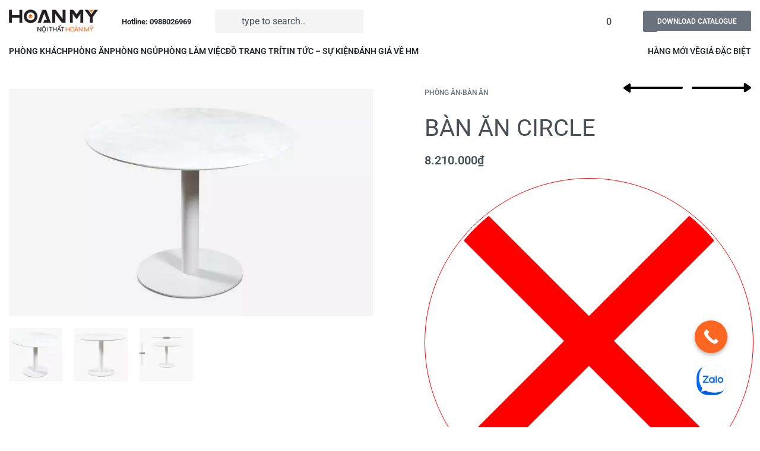

--- FILE ---
content_type: text/html; charset=UTF-8
request_url: https://noithathoanmy.com/product/22497/
body_size: 45211
content:
<!DOCTYPE html>
<html lang="vi" data-df  data-container="1440" data-xl="2" data-admin-bar="0" class="elementor-kit-1216">
<head>
<meta charset="UTF-8">
<meta name="viewport" content="width=device-width, initial-scale=1">
<link rel="profile" href="//gmpg.org/xfn/11">
<link rel="pingback" href="https://noithathoanmy.com/xmlrpc.php">
	
<!-- Google Tag Manager -->
<script>(function(w,d,s,l,i){w[l]=w[l]||[];w[l].push({'gtm.start':
new Date().getTime(),event:'gtm.js'});var f=d.getElementsByTagName(s)[0],
j=d.createElement(s),dl=l!='dataLayer'?'&l='+l:'';j.async=true;j.src=
'https://www.googletagmanager.com/gtm.js?id='+i+dl;f.parentNode.insertBefore(j,f);
})(window,document,'script','dataLayer','GTM-5WWBJ72L');</script>
<!-- End Google Tag Manager -->

<meta name='robots' content='index, follow, max-image-preview:large, max-snippet:-1, max-video-preview:-1' />

	<!-- This site is optimized with the Yoast SEO plugin v22.6 - https://yoast.com/wordpress/plugins/seo/ -->
	<title>BÀN ĂN CIRCLE - Nội Thất Hoàn Mỹ</title>
	<link rel="canonical" href="https://noithathoanmy.com/product/22497/" />
	<meta property="og:locale" content="vi_VN" />
	<meta property="og:type" content="article" />
	<meta property="og:title" content="BÀN ĂN CIRCLE - Nội Thất Hoàn Mỹ" />
	<meta property="og:url" content="https://noithathoanmy.com/product/22497/" />
	<meta property="og:site_name" content="Nội Thất Hoàn Mỹ" />
	<meta property="article:publisher" content="https://www.facebook.com/noithathoanmycom" />
	<meta property="article:modified_time" content="2025-03-13T06:51:29+00:00" />
	<meta property="og:image" content="https://noithathoanmy.com/wp-content/uploads/2021/04/BA020.008A1.2.jpg" />
	<meta property="og:image:width" content="1920" />
	<meta property="og:image:height" content="1200" />
	<meta property="og:image:type" content="image/jpeg" />
	<meta name="twitter:card" content="summary_large_image" />
	<script type="application/ld+json" class="yoast-schema-graph">{"@context":"https://schema.org","@graph":[{"@type":"WebPage","@id":"https://noithathoanmy.com/product/22497/","url":"https://noithathoanmy.com/product/22497/","name":"BÀN ĂN CIRCLE - Nội Thất Hoàn Mỹ","isPartOf":{"@id":"https://noithathoanmy.com/#website"},"primaryImageOfPage":{"@id":"https://noithathoanmy.com/product/22497/#primaryimage"},"image":{"@id":"https://noithathoanmy.com/product/22497/#primaryimage"},"thumbnailUrl":"https://noithathoanmy.com/wp-content/uploads/2021/04/BA020.008A1.2.jpg","datePublished":"2021-04-09T08:59:27+00:00","dateModified":"2025-03-13T06:51:29+00:00","breadcrumb":{"@id":"https://noithathoanmy.com/product/22497/#breadcrumb"},"inLanguage":"vi","potentialAction":[{"@type":"ReadAction","target":["https://noithathoanmy.com/product/22497/"]}]},{"@type":"ImageObject","inLanguage":"vi","@id":"https://noithathoanmy.com/product/22497/#primaryimage","url":"https://noithathoanmy.com/wp-content/uploads/2021/04/BA020.008A1.2.jpg","contentUrl":"https://noithathoanmy.com/wp-content/uploads/2021/04/BA020.008A1.2.jpg","width":1920,"height":1200},{"@type":"BreadcrumbList","@id":"https://noithathoanmy.com/product/22497/#breadcrumb","itemListElement":[{"@type":"ListItem","position":1,"name":"Trang chủ","item":"https://noithathoanmy.com/"},{"@type":"ListItem","position":2,"name":"Sản Phẩm Nội Thất Hoàn Mỹ","item":"https://noithathoanmy.com/san-pham-noi-that/"},{"@type":"ListItem","position":3,"name":"BÀN ĂN CIRCLE"}]},{"@type":"WebSite","@id":"https://noithathoanmy.com/#website","url":"https://noithathoanmy.com/","name":"Nội Thất Hoàn Mỹ","description":"Siêu Thị Nội Thất Gia Đình","publisher":{"@id":"https://noithathoanmy.com/#organization"},"potentialAction":[{"@type":"SearchAction","target":{"@type":"EntryPoint","urlTemplate":"https://noithathoanmy.com/?s={search_term_string}"},"query-input":"required name=search_term_string"}],"inLanguage":"vi"},{"@type":"Organization","@id":"https://noithathoanmy.com/#organization","name":"Nội Thất Hoàn Mỹ","url":"https://noithathoanmy.com/","logo":{"@type":"ImageObject","inLanguage":"vi","@id":"https://noithathoanmy.com/#/schema/logo/image/","url":"https://noithathoanmy.com/wp-content/uploads/2019/06/hoan-my-decor-08.png","contentUrl":"https://noithathoanmy.com/wp-content/uploads/2019/06/hoan-my-decor-08.png","width":181,"height":49,"caption":"Nội Thất Hoàn Mỹ"},"image":{"@id":"https://noithathoanmy.com/#/schema/logo/image/"},"sameAs":["https://www.facebook.com/noithathoanmycom","https://www.youtube.com/channel/UC4gjQBYhKRYTn04LVC_8L_Q"]}]}</script>
	<!-- / Yoast SEO plugin. -->


<link rel='dns-prefetch' href='//capi-automation.s3.us-east-2.amazonaws.com' />


<link rel="alternate" type="application/rss+xml" title="Dòng thông tin Nội Thất Hoàn Mỹ &raquo;" href="https://noithathoanmy.com/feed/" />
<link rel="alternate" type="application/rss+xml" title="Dòng phản hồi Nội Thất Hoàn Mỹ &raquo;" href="https://noithathoanmy.com/comments/feed/" />
<link rel='stylesheet' id='wc-blocks-vendors-style-css' href='https://noithathoanmy.com/wp-content/plugins/woocommerce/packages/woocommerce-blocks/build/wc-blocks-vendors-style.css?ver=10.9.3' type='text/css' media='all' />
<link rel='stylesheet' id='wc-all-blocks-style-css' href='https://noithathoanmy.com/wp-content/plugins/woocommerce/packages/woocommerce-blocks/build/wc-all-blocks-style.css?ver=10.9.3' type='text/css' media='all' />
<style id='classic-theme-styles-inline-css' type='text/css'>
/*! This file is auto-generated */
.wp-block-button__link{color:#fff;background-color:#32373c;border-radius:9999px;box-shadow:none;text-decoration:none;padding:calc(.667em + 2px) calc(1.333em + 2px);font-size:1.125em}.wp-block-file__button{background:#32373c;color:#fff;text-decoration:none}
</style>
<link rel='stylesheet' id='woocommerce-group-attributes-public-css' href='https://noithathoanmy.com/wp-content/plugins/woocommerce-group-attributes/public/css/woocommerce-group-attributes-public.css?ver=1.7.4' type='text/css' media='all' />
<link rel='stylesheet' id='woocommerce-group-attributes-custom-css' href='https://noithathoanmy.com/wp-content/plugins/woocommerce-group-attributes/public/css/woocommerce-group-attributes-custom.css?ver=1.7.4' type='text/css' media='all' />
<style id='woocommerce-inline-inline-css' type='text/css'>
.woocommerce form .form-row .required { visibility: visible; }
.woocommerce form .form-row abbr.required { visibility: visible; }
</style>
<link rel='stylesheet' id='woo-variation-swatches-css' href='https://noithathoanmy.com/wp-content/plugins/woo-variation-swatches/assets/css/frontend.min.css?ver=1762276360' type='text/css' media='all' />
<style id='woo-variation-swatches-inline-css' type='text/css'>
:root {
--wvs-tick:url("data:image/svg+xml;utf8,%3Csvg filter='drop-shadow(0px 0px 2px rgb(0 0 0 / .8))' xmlns='http://www.w3.org/2000/svg'  viewBox='0 0 30 30'%3E%3Cpath fill='none' stroke='%23ffffff' stroke-linecap='round' stroke-linejoin='round' stroke-width='4' d='M4 16L11 23 27 7'/%3E%3C/svg%3E");

--wvs-cross:url("data:image/svg+xml;utf8,%3Csvg filter='drop-shadow(0px 0px 5px rgb(255 255 255 / .6))' xmlns='http://www.w3.org/2000/svg' width='72px' height='72px' viewBox='0 0 24 24'%3E%3Cpath fill='none' stroke='%23ff0000' stroke-linecap='round' stroke-width='0.6' d='M5 5L19 19M19 5L5 19'/%3E%3C/svg%3E");
--wvs-single-product-item-width:30px;
--wvs-single-product-item-height:30px;
--wvs-single-product-item-font-size:16px}
</style>
<link rel='stylesheet' id='yith_wcbm_badge_style-css' href='https://noithathoanmy.com/wp-content/plugins/yith-woocommerce-badge-management-premium/assets/css/frontend.css?ver=2.5.0' type='text/css' media='all' />
<style id='yith_wcbm_badge_style-inline-css' type='text/css'>
.yith-wcbm-badge.yith-wcbm-badge-css.yith-wcbm-badge-45653 {
				top: 0px; right: 0px; bottom: auto; left: auto;
				opacity: 100%;
				
				margin: 0px 0px 0px 0px;
				padding: 0px 0px 0px 0px;
				
			}.yith-wcbm-badge.yith-wcbm-badge-css.yith-wcbm-badge-31111 {
				top: 0px; right: 0px; bottom: auto; left: auto;
				opacity: 100%;
				
				margin: 0px 0px 0px 0px;
				padding: 0px 0px 0px 0px;
				
			}.yith-wcbm-badge.yith-wcbm-badge-advanced.yith-wcbm-badge-31125 {
				top: 0px; right: auto; bottom: auto; left: 0px;
				opacity: 100%;
				
				margin: 0px 0px 0px 0px;
				padding: 0px 0px 0px 0px;
				
			}
</style>
<link rel='stylesheet' id='yith-gfont-open-sans-css' href='https://noithathoanmy.com/wp-content/plugins/yith-woocommerce-badge-management-premium/assets/fonts/open-sans/style.css?ver=2.5.0' type='text/css' media='all' />
<link rel='stylesheet' id='yith_ywdpd_frontend-css' href='https://noithathoanmy.com/wp-content/plugins/yith-woocommerce-dynamic-pricing-and-discounts-premium/assets/css/frontend.css?ver=2.3.0' type='text/css' media='all' />
<link rel="preload" as="style" onload="this.onload=null;this.rel='stylesheet';" media="all"   data-no-rel='stylesheet' id='rey-wp-style-child-css' href='https://noithathoanmy.com/wp-content/themes/rey-child/style.css?ver=6.3.7' type='text/css' data-media='all' />
<noscript><link rel='stylesheet'  data-id='rey-wp-style-child-css' href='https://noithathoanmy.com/wp-content/themes/rey-child/style.css?ver=6.3.7' data-type='text/css' data-media='all' />
</noscript><link rel='stylesheet' id='ywdpd_owl_theme-css' href='https://noithathoanmy.com/wp-content/plugins/yith-woocommerce-dynamic-pricing-and-discounts-premium/assets/css/owl/owl.carousel.min.css?ver=2.3.0' type='text/css' media='all' />
<link rel='stylesheet' id='ywdpd_owl-css' href='https://noithathoanmy.com/wp-content/plugins/yith-woocommerce-dynamic-pricing-and-discounts-premium/assets/css/owl/owl.carousel.min.css?ver=2.3.0' type='text/css' media='all' />
<link rel='stylesheet' id='wc-bundle-style-css' href='https://noithathoanmy.com/wp-content/plugins/woocommerce-product-bundles/assets/css/frontend/woocommerce.css?ver=6.8.0' type='text/css' media='all' />
<link rel='stylesheet' id='elementor-frontend-css' href='https://noithathoanmy.com/wp-content/plugins/elementor/assets/css/frontend.min.css?ver=3.16.4' type='text/css' media='all' />
<link id="rey-hs-css" type="text/css" href="https://noithathoanmy.com/wp-content/uploads/rey/hs-a65483825c.css?ver=2.7.2.1762276530"  rel="stylesheet" media="all"  />
<link id="rey-ds-css" type="text/css" href="https://noithathoanmy.com/wp-content/uploads/rey/ds-a037c08b11.css?ver=2.7.2.1762276530" data-noptimize="" data-no-optimize="1" data-pagespeed-no-defer="" data-pagespeed-no-transform="" data-minify="1" rel="preload" as="style" onload="this.onload=null;this.rel='stylesheet';" media="all"  />
<noscript><link rel="stylesheet" href="https://noithathoanmy.com/wp-content/uploads/rey/ds-a037c08b11.css" data-no-minify="1"></noscript>
<link rel='stylesheet' id='elementor-post-1013-css' href='https://noithathoanmy.com/wp-content/uploads/elementor/css/post-1013.css?ver=1745760921' type='text/css' media='all' />
<link rel="stylesheet" onload="this.onload=null;this.media='all';" media="print"  data-noptimize="" data-no-optimize="1" data-pagespeed-no-defer="" data-pagespeed-no-transform="" data-minify="1" data-no-rel='stylesheet' id='elementor-post-994-css' href='https://noithathoanmy.com/wp-content/uploads/elementor/css/post-994.css?ver=1751945407' type='text/css' data-media='all' />
<noscript><link rel='stylesheet' data-noptimize="" data-no-optimize="1" data-pagespeed-no-defer="" data-pagespeed-no-transform="" data-minify="1" data-id='elementor-post-994-css' href='https://noithathoanmy.com/wp-content/uploads/elementor/css/post-994.css?ver=1751945407' data-type='text/css' data-media='all' />
</noscript><link rel="stylesheet" onload="this.onload=null;this.media='all';" media="print"  data-noptimize="" data-no-optimize="1" data-pagespeed-no-defer="" data-pagespeed-no-transform="" data-minify="1" data-no-rel='stylesheet' id='elementor-post-33362-css' href='https://noithathoanmy.com/wp-content/uploads/elementor/css/post-33362.css?ver=1745760970' type='text/css' data-media='all' />
<noscript><link rel='stylesheet' data-noptimize="" data-no-optimize="1" data-pagespeed-no-defer="" data-pagespeed-no-transform="" data-minify="1" data-id='elementor-post-33362-css' href='https://noithathoanmy.com/wp-content/uploads/elementor/css/post-33362.css?ver=1745760970' data-type='text/css' data-media='all' />
</noscript><link rel='stylesheet' id='call-now-button-modern-style-css' href='https://noithathoanmy.com/wp-content/plugins/call-now-button/resources/style/modern.css?ver=1.4.9' type='text/css' media='all' />
<script type="text/template" id="tmpl-variation-template">

	<# if( data.variation.variation_description ){ #>
		<div class="woocommerce-variation-description">{{{ data.variation.variation_description }}}</div>
	<# } #>

			<# if( data.variation.price_html ){ #>
			<div class="woocommerce-variation-price">{{{ data.variation.price_html }}}</div>
		<# } #>
	
	<# if( data.variation.availability_html ){ #>
		<div class="woocommerce-variation-availability">{{{ data.variation.availability_html }}}</div>
	<# } #>
</script>

<script type="text/template" id="tmpl-unavailable-variation-template">
	<p>Rất tiếc, sản phẩm này hiện không tồn tại. Hãy chọn một phương thức kết hợp khác.</p>
</script>
<script type='text/javascript' src='https://noithathoanmy.com/wp-includes/js/jquery/jquery.min.js?ver=3.7.0' id='jquery-core-js'></script>
<script type='text/javascript' src='https://noithathoanmy.com/wp-includes/js/jquery/jquery-migrate.min.js?ver=3.4.1' id='jquery-migrate-js'></script>
<script type='text/javascript' src='https://noithathoanmy.com/wp-content/plugins/woocommerce-group-attributes/public/js/woocommerce-group-attributes-public.js?ver=1.7.4' id='woocommerce-group-attributes-public-js'></script>
<script type='text/javascript' defer src='https://noithathoanmy.com/wp-content/plugins/rey-core/assets/js/woocommerce/blockui.js?ver=2.7.2' id='jquery-blockui-js'></script>
<script type='text/javascript' src='https://noithathoanmy.com/wp-includes/js/underscore.min.js?ver=1.13.4' id='underscore-js'></script>
<script type='text/javascript' id='wp-util-js-extra'>
/* <![CDATA[ */
var _wpUtilSettings = {"ajax":{"url":"\/wp-admin\/admin-ajax.php"}};
/* ]]> */
</script>
<script type='text/javascript' src='https://noithathoanmy.com/wp-includes/js/wp-util.min.js?ver=6.3.7' id='wp-util-js'></script>
<script type='text/javascript' id='wp-api-request-js-extra'>
/* <![CDATA[ */
var wpApiSettings = {"root":"https:\/\/noithathoanmy.com\/wp-json\/","nonce":"ecdb43cf1a","versionString":"wp\/v2\/"};
/* ]]> */
</script>
<script type='text/javascript' src='https://noithathoanmy.com/wp-includes/js/api-request.min.js?ver=6.3.7' id='wp-api-request-js'></script>
<script type='text/javascript' src='https://noithathoanmy.com/wp-includes/js/dist/vendor/wp-polyfill-inert.min.js?ver=3.1.2' id='wp-polyfill-inert-js'></script>
<script type='text/javascript' src='https://noithathoanmy.com/wp-includes/js/dist/vendor/regenerator-runtime.min.js?ver=0.13.11' id='regenerator-runtime-js'></script>
<script type='text/javascript' src='https://noithathoanmy.com/wp-includes/js/dist/vendor/wp-polyfill.min.js?ver=3.15.0' id='wp-polyfill-js'></script>
<script type='text/javascript' src='https://noithathoanmy.com/wp-includes/js/dist/hooks.min.js?ver=c6aec9a8d4e5a5d543a1' id='wp-hooks-js'></script>
<script type='text/javascript' src='https://noithathoanmy.com/wp-includes/js/dist/i18n.min.js?ver=7701b0c3857f914212ef' id='wp-i18n-js'></script>
<script id="wp-i18n-js-after" type="text/javascript">
wp.i18n.setLocaleData( { 'text direction\u0004ltr': [ 'ltr' ] } );
</script>
<script type='text/javascript' src='https://noithathoanmy.com/wp-includes/js/dist/url.min.js?ver=8814d23f2d64864d280d' id='wp-url-js'></script>
<script type='text/javascript' id='wp-api-fetch-js-translations'>
( function( domain, translations ) {
	var localeData = translations.locale_data[ domain ] || translations.locale_data.messages;
	localeData[""].domain = domain;
	wp.i18n.setLocaleData( localeData, domain );
} )( "default", {"translation-revision-date":"2023-07-15 15:30:50+0000","generator":"GlotPress\/4.0.0-alpha.4","domain":"messages","locale_data":{"messages":{"":{"domain":"messages","plural-forms":"nplurals=1; plural=0;","lang":"vi_VN"},"You are probably offline.":["C\u00f3 th\u1ec3 b\u1ea1n \u0111ang ngo\u1ea1i tuy\u1ebfn."],"Media upload failed. If this is a photo or a large image, please scale it down and try again.":["T\u1ea3i l\u00ean media kh\u00f4ng th\u00e0nh c\u00f4ng. N\u1ebfu \u0111\u00e2y l\u00e0 h\u00ecnh \u1ea3nh c\u00f3 k\u00edch th\u01b0\u1edbc l\u1edbn, vui l\u00f2ng thu nh\u1ecf n\u00f3 xu\u1ed1ng v\u00e0 th\u1eed l\u1ea1i."],"The response is not a valid JSON response.":["Ph\u1ea3n h\u1ed3i kh\u00f4ng ph\u1ea3i l\u00e0 m\u1ed9t JSON h\u1ee3p l\u1ec7."],"An unknown error occurred.":["C\u00f3 l\u1ed7i n\u00e0o \u0111\u00f3 \u0111\u00e3 x\u1ea3y ra."]}},"comment":{"reference":"wp-includes\/js\/dist\/api-fetch.js"}} );
</script>
<script type='text/javascript' src='https://noithathoanmy.com/wp-includes/js/dist/api-fetch.min.js?ver=0fa4dabf8bf2c7adf21a' id='wp-api-fetch-js'></script>
<script id="wp-api-fetch-js-after" type="text/javascript">
wp.apiFetch.use( wp.apiFetch.createRootURLMiddleware( "https://noithathoanmy.com/wp-json/" ) );
wp.apiFetch.nonceMiddleware = wp.apiFetch.createNonceMiddleware( "ecdb43cf1a" );
wp.apiFetch.use( wp.apiFetch.nonceMiddleware );
wp.apiFetch.use( wp.apiFetch.mediaUploadMiddleware );
wp.apiFetch.nonceEndpoint = "https://noithathoanmy.com/wp-admin/admin-ajax.php?action=rest-nonce";
</script>
<script type='text/javascript' id='woo-variation-swatches-js-extra'>
/* <![CDATA[ */
var woo_variation_swatches_options = {"show_variation_label":"","clear_on_reselect":"","variation_label_separator":":","is_mobile":"","show_variation_stock":"","stock_label_threshold":"5","cart_redirect_after_add":"no","enable_ajax_add_to_cart":"no","cart_url":"https:\/\/noithathoanmy.com\/cart\/","is_cart":""};
/* ]]> */
</script>
<script type='text/javascript' src='https://noithathoanmy.com/wp-content/plugins/woo-variation-swatches/assets/js/frontend.min.js?ver=1762276360' id='woo-variation-swatches-js' defer data-wp-strategy='defer'></script>
<script type='text/javascript' src='https://noithathoanmy.com/wp-content/themes/rey-child/custom-child.js?ver=6.3.7' id='custom-js'></script>
<link rel="https://api.w.org/" href="https://noithathoanmy.com/wp-json/" /><link rel="alternate" type="application/json" href="https://noithathoanmy.com/wp-json/wp/v2/product/22497" /><link rel="EditURI" type="application/rsd+xml" title="RSD" href="https://noithathoanmy.com/xmlrpc.php?rsd" />
<meta name="generator" content="WordPress 6.3.7" />
<meta name="generator" content="WooCommerce 8.1.1" />
<link rel='shortlink' href='https://noithathoanmy.com/?p=22497' />
<link rel="alternate" type="application/json+oembed" href="https://noithathoanmy.com/wp-json/oembed/1.0/embed?url=https%3A%2F%2Fnoithathoanmy.com%2Fproduct%2F22497%2F" />
<link rel="alternate" type="text/xml+oembed" href="https://noithathoanmy.com/wp-json/oembed/1.0/embed?url=https%3A%2F%2Fnoithathoanmy.com%2Fproduct%2F22497%2F&#038;format=xml" />
		<script>
			document.documentElement.className = document.documentElement.className.replace('no-js', 'js');
		</script>
				<style>
			.no-js img.lazyload {
				display: none;
			}

			figure.wp-block-image img.lazyloading {
				min-width: 150px;
			}

						.lazyload, .lazyloading {
				opacity: 0;
			}

			.lazyloaded {
				opacity: 1;
				transition: opacity 400ms;
				transition-delay: 0ms;
			}

					</style>
		<link rel="alternate" href="https://noithathoanmy.com" hreflang="vi"/>	<noscript><style>
		.woocommerce ul.products li.product.is-animated-entry {opacity: 1;transform: none;}
		.woocommerce div.product .woocommerce-product-gallery:after {display: none;}
		.woocommerce div.product .woocommerce-product-gallery .woocommerce-product-gallery__wrapper {opacity: 1}
	</style></noscript>
		<noscript><style>.woocommerce-product-gallery{ opacity: 1 !important; }</style></noscript>
	<meta name="generator" content="Elementor 3.16.4; features: e_dom_optimization, e_optimized_assets_loading, additional_custom_breakpoints; settings: css_print_method-external, google_font-enabled, font_display-auto">
			<script  type="text/javascript">
				!function(f,b,e,v,n,t,s){if(f.fbq)return;n=f.fbq=function(){n.callMethod?
					n.callMethod.apply(n,arguments):n.queue.push(arguments)};if(!f._fbq)f._fbq=n;
					n.push=n;n.loaded=!0;n.version='2.0';n.queue=[];t=b.createElement(e);t.async=!0;
					t.src=v;s=b.getElementsByTagName(e)[0];s.parentNode.insertBefore(t,s)}(window,
					document,'script','https://connect.facebook.net/en_US/fbevents.js');
			</script>
			<!-- WooCommerce Facebook Integration Begin -->
			<script  type="text/javascript">

				fbq('init', '1719542058284126', {}, {
    "agent": "woocommerce_0-8.1.1-3.5.12"
});

				document.addEventListener( 'DOMContentLoaded', function() {
					// Insert placeholder for events injected when a product is added to the cart through AJAX.
					document.body.insertAdjacentHTML( 'beforeend', '<div class=\"wc-facebook-pixel-event-placeholder\"></div>' );
				}, false );

			</script>
			<!-- WooCommerce Facebook Integration End -->
			<link rel="preload" as="image" type="image/jpeg" href="https://noithathoanmy.com/wp-content/uploads/2021/04/BA020.008A1.2-800x500.jpg"/><link rel="icon" href="https://noithathoanmy.com/wp-content/uploads/2021/03/favicon.png" sizes="32x32" />
<link rel="icon" href="https://noithathoanmy.com/wp-content/uploads/2021/03/favicon.png" sizes="192x192" />
<link rel="apple-touch-icon" href="https://noithathoanmy.com/wp-content/uploads/2021/03/favicon.png" />
<meta name="msapplication-TileImage" content="https://noithathoanmy.com/wp-content/uploads/2021/03/favicon.png" />
		<style type="text/css" id="wp-custom-css">
			#layout_footer_v1 {
	font-family: Arial,"Open Sans",sans-serif;
    font-style: normal;
    font-weight: 400;
}

.connect-social a {
    background: url(/wp-content/uploads/2021/03/footer-social.png) no-repeat;
    display: inline-block;
    width: 36px;
    height: 36px;
    margin-right: 10px;
}

.connect-social a.sgoogle {
    background-position: -46px 0;
}

.connect-social a.syt {
    background-position: -92px 0;
}

.connect-social a.sins {
    background-position: right 0;
}

.connect-social a.spris {
    background-position: -184px 0;
}

#footer_form_contact label {
	width: 100%
}


#footer_form_contact .wpcf7-form-control::-webkit-input-placeholder {
   color: #c2c2c2;
}

#footer_form_contact .wpcf7-form-control:-ms-input-placeholder {
   color: #c2c2c2;
}

#footer_form_contact .wpcf7-form-control::placeholder {
   color: #c2c2c2;
}

#footer_form_contact .wpcf7-text {
    background-color: #fff0;
    border: 0;
    border-bottom: 1px solid #bdbdbd;
    font-size: 16px;
    line-height: 18px;
    color: #757575;
    padding: 0;
    height: 34px;
}

#footer_form_contact  .wpcf7-textarea {
    background-color: #fff0;
    border: 0;
    border-bottom: 1px solid #bdbdbd;
    font-size: 16px;
    line-height: 18px;
    color: #757575;
    padding: 0;
    height: 34px;
    min-height: 34px;
    padding-top: 5px;
}

#footer_form_contact  .wpcf7-submit{
	background-image: none;
    background: #f36f21;
    border: 1px solid #f36f21;
    color: #fff;
    cursor: pointer;
    display: inline-block;
    font-family: Arial,"Open Sans",sans-serif;
    font-weight: 700;
    padding: 7px 15px;
    font-size: 16px;
	text-transform: capitalize;
    box-sizing: border-box;
    vertical-align: middle;
	text-align: center;
    font: 500 14px/1.35 Roboto,Verdana,Arial,sans-serif;
    border-radius: 3px;
    width: 150px;
    height: 40px;
}

#footer_form_contact  .wpcf7-submit:hover {
    background: rgb(255, 255, 255);
    border: 1px solid rgb(243, 111, 33);
    color: rgb(243, 111, 33);
}

#footer_form_contact .div_submit {
	display: flex;
	align-items: center;
	justify-content: space-between;
}

#footer_form_contact .div_submit .note {
	text-align: right;
	color: #f37535;
  font-size: 14px;
	
}


#main-showroom { max-width: 75em; margin-right: auto; margin-left: auto; }
.storeinfo { margin-bottom: 50px; }
.storeinfo:last-child { margin-bottom: 0px; }
.storeinfo .row { margin-bottom: 0px; }
.shoroom-head { margin-bottom: 30px; }
.shoroom-head h1 { margin-bottom: 30px; font-family: Averta; font-size: 38px; color: rgb(255, 132, 0); font-weight: 700; text-transform: initial; }
.shoroom-head p { font-family: Arial; font-style: normal; font-weight: 400; font-size: 18px; color: rgb(34, 34, 34); }
.storeinfo h2 { border-bottom: 1px dotted rgba(0, 0, 0, 0.2); margin: 0px 0px 15px; padding: 0px 0px 15px; line-height: 1; font-family: Averta; font-size: 23px; color: rgb(255, 132, 0); font-weight: 700; text-transform: initial; }
.storeinfo h2 a { color: rgb(13, 13, 13); }
.storeinfo h2 a:hover { color: rgb(243, 111, 33); }
.storeAddress span, .storeHour span { position: absolute; top: 5px; left: 0px; font-size: 16px; }
.storeHour p, .storeAddress p { font-size: 13px; line-height: 1.5; margin-bottom: 15px; }
.storeAddress, .storeHour { position: relative; padding-left: 25px; }
.storeHour { font-weight: 700; }
.showroom-content { margin: 30px 0px; }
.showroom-content p, .showroom-content li { font-size: 13px; }
#gmap_showroom, .storeinfo .map { width: 100%; height: 350px; padding-bottom: 30px; margin-bottom: 30px; }
.btn-view-showroom { background: rgb(255, 255, 255); border: 1px solid rgb(243, 111, 33); border-radius: 5px; color: rgb(243, 111, 33); display: inline-block; font-size: 13px; line-height: 1; padding: 8px 16px; text-transform: uppercase; margin-left: 0px; margin-top: 0px; float: right; }
.btn-view-showroom:hover { background-color: rgb(243, 111, 33); color: rgb(255, 255, 255); }
.showroom-post-view h1 { margin-bottom: 28px; text-align: left; }
#main-showroom .toolbar-blog-posts { margin-bottom: 0px; padding: 0px; }
@media screen and (max-width: 640px) {
  .shoroom-head { padding: 10px; margin-bottom: 10px; }
  .shoroom-head h1 { font-size: 18px; margin-bottom: 26px; }
  #main-showroom { padding: 0px 10px 10px; }
  #efom-showroom-img { margin-top: 10px; }
  .storeinfo .row { margin-bottom: 10px; }
  .storeinfo h2 { margin-bottom: 20px; line-height: 1.3; font-size: 22px; }
  .btn-view-showroom { margin-top: 0px; margin-bottom: 10px; }
  .showroom-post-view .columns { padding: 0px; }
}

.rey-mainMenu--desktop .depth--0.menu-item-has-children .sub-menu>.menu-item>a span {
 padding: 5px 0 0 var(--submenus-padding-x,50px);
}


element.style {
}
.woocommerce .related.products>h2, .woocommerce .upsells.products>h2, .woocommerce .crosssells.products>h2 {
	color: #1559b6
}




#menu-menu-top li {
	float: left;
}


#menu-menu-top li a {
	display: inline-block;
}

#menu-menu-top li:after {
    height: 10px;
    width: 1px;
    float: right;
    background-color: #dededd;
    margin: 10px 12px 0px 12px;
    content: " ";
    color: #dededd;
} 

#menu-menu-top li:last-child:after {
	content: '';
	display: none;
}

.rey-headerAccount .__icon {
	color: rgb(130, 130, 130);
}

.rey-headerAccount:hover .__icon {
	color: #F36F21;
}

.elementor-1013 .elementor-element.elementor-element-4bfed6e .rey-headerCart .rey-headerCart-nb {
    display: inline-block;
    order: 2;
}

.rey-wcPanel.rey-wcPanel--description .rey-wcPanel-inner h2 {
	display: none;
}

.menu-categories-left-container .menu-item {
	margin-bottom: .4em;
	margin-top: 0;
}

.menu-categories-left-container .menu-item a {
	font-size: 14px;
	font-weight: 400;
	
}

.menu-categories-left-container .menu-item a[aria-current="page"] {
	font-weight: 600;
}

.menu-categories-left-container .sub-menu {
	padding: 0 0 0 .75rem;
}

.rey-sidebar .widget_nav_menu .menu-categories-left-container > ul#menu-categories-left > li.menu-item a {
	font-weight: 600;
}

.rey-sidebar .widget_nav_menu .menu-categories-left-container ul.sub-menu li.menu-item a {
	font-weight: 400 !important;
}

.shop_attributes span.attribute_name {
	display: inline;
}

#main-showroom .row {
	display: flex;
	 flex-wrap: wrap;
}

#main-showroom {
	max-width: calc(100vw);
}

#main-showroom .row .col-md-12 {
	flex: 1 0 50%;
}
.number_1 .attribute_name
{
	display: none !important;
}

.rey-productVariations--color li span[data-slug="trang"] {
	border: 1px solid #cccc;
}

.rey-searchItems {
	min-width: 400px;	
}

.out-of-stock {
	color: red !important;
}

.woocommerce ul.products li.product.--extraImg-second .rey-productThumbnail__second {
	height: auto !important;
}

@media screen and (max-width: 500px){
	.rey-searchItems {
		margin-left: -15px !important;
   	margin-right: -30px !important;
		min-width: 100% !important;
	}
}

@media screen and (max-width: 1385px) {
	.rey-sidebar {
		display: none;
	}
}

.rey-brandLink {
	display: none !important;
}

.home h1.rey-pageTitle {
	display: none !important;
}

.layout_post_01 {
    margin-top:  50px;
}

.layout_post_01 .title_h3 {
    color: #1559b6;
    font-weight: 500;
    font-size: 29px;
    text-align: center;
    margin-bottom: 10px;
}

.layout_post_01 .list_post_01 {
    display: grid;
    grid-template-columns: repeat(auto-fill, minmax(25%, 1fr));
    grid-gap: 30px;
}

.layout_post_01 .list_post_01 .item_01 .image {
    margin-bottom: 20px;
}

.layout_post_01 .list_post_01 .item_01 .title{
    color: var(--link-color);
    font-size: 18px;
    font-weight: var(--font-weight-bold);
    line-height: 1.2;
    margin-bottom: 5px;
}

.layout_post_01 .list_post_01 .item_01 .view_more {
    margin-top: 10px;
}

.layout_post_01 .list_post_01 .item_01 .view_more a {
    font-size: 12px;
    font-weight: 700;
    color: var(--link-color);
}


.text_area {
    margin-bottom:  30px;
}

.text_area.short .text_short{
		display: initial;
}

.text_area .text_short{
    display: none;
}

.text_area.short .text_more{
		display: none;
}

.text_area .text_more{
    display: initial;
}

.text_area .click_more {
    cursor: pointer;
    font-weight: bold;
}

.single .rey-postItem .rey-postMedia img {
    display: none;
}
.woocommerce ul.products li.product .rey-thPos.rey-thPos--bottom-left {
	bottom: auto !important;
    left: auto !important;
    right: 10px;
    top: 10px;
}
.homepage-product-category {
		margin: 0 150px;
}
.homepage-product-category .rey-loopHeader{
	display: none;
}
.homepage-product-category ul.products li.product .rey-productInner {
	text-align: center;
}
.homepage-product-category ul.products li.product .woocommerce-loop-category__title .count{
	display: none;
}
.homepage-product-category ul.products li.product a img {
	  max-width: 140px;
    min-height: 140px;
    border-radius: 50%;
    margin: 0 auto;
}
.homepage-product-category ul.products li.product .woocommerce-loop-category__title {
	font-size: 16px;
}
.rey-wcPanel--product-details iframe{
	width: 100%;
	height: 800px;
}

@media only screen and (max-width: 1300px) {
	.homepage-product-category {
		margin: 0 75px;
	}
	.homepage-product-category ul.products li.product a img{
		max-width: 120px;
    min-height: 120px;
	}
}
@media only screen and (max-width: 1024px) {
	.homepage-product-category {
		margin: 0;
	}
		.rey-wcPanel--product-details iframe{
		height: 500px;
	}
}
@media only screen and (max-width: 767px) {
	.homepage-product-category {
		margin-top: 40px;
		margin-bottom: 40px !important;
	}
	.rey-wcPanel--product-details iframe{
		height: 300px;
	}
}

.product_tag-hang-tam-het .woocommerce-product-gallery__wrapper > .woocommerce-product-gallery__image:before,
.product_tag-hang-tam-het .rey-productThumbnail:before,
.product_tag-hang-sap-ve .woocommerce-product-gallery__wrapper > .woocommerce-product-gallery__image:before,
.product_tag-hang-sap-ve .rey-productThumbnail:before{
	position: absolute;
    content: 'Hàng sắp về';
    font-size: 13px;
    width: 100px;
    height: 26px;
    top: 0;
    left: 0px;
    text-align: center;
    background: #ff6621;
    z-index: 2;
    color: white;
    font-weight: bold;
    font-family: "Open Sans", sans-serif;
    padding-top: 2px;
}
.product_tag-hang-tam-het .woocommerce-product-gallery__wrapper > .woocommerce-product-gallery__image:before,
.product_tag-hang-tam-het .rey-productThumbnail:before {
	content: 'Hàng tạm hết';
}

.product_tag-hang-tam-het .woocommerce-product-gallery__wrapper > .woocommerce-product-gallery__image:after,
.product_tag-hang-tam-het .rey-productThumbnail:after,
.product_tag-hang-sap-ve .woocommerce-product-gallery__wrapper > .woocommerce-product-gallery__image:after,
.product_tag-hang-sap-ve .rey-productThumbnail:after {
	position: absolute;
	content: '';
	top:26px;
	left:45px;
	width: 0; 
  height: 0; 
  border-left: 8px solid transparent;
  border-right: 8px solid transparent;
  border-top: 8px solid #ff6621;
}

.product_tag-hang-tam-het .rey-productThumbnail:after,
.product_tag-hang-sap-ve .rey-productThumbnail:after {
	left:auto;
	right:45px;
	    width: 0;
    height: 0;
    border-left: 4px solid transparent;
    border-right: 4px solid transparent;
    border-top: 6px solid #ff6621;
}

.product_tag-hang-tam-het .rey-productThumbnail:before,
.product_tag-hang-sap-ve .rey-productThumbnail:before {
	left:auto;
	right: 0;
}

.woocommerce ul.products li.product .rey-itemBadge.rey-new-badge {
	display: none;
}

span.onsale {
	display: block !important;
	position: absolute;
	font-size: 18px;
	padding: 10px 20px;
	font-weight: 500;
}

body span.custom-onsale {
    font-size: 13px;
    font-weight: 600;
    font-family: 'Open Sans', sans-serif;
    width: 51px;
    text-align: center;
    padding: 6.5px 0;
    background: #ff6621;
}

body span.custom-onsale:before {
    position: absolute;
    content: "";
    transform: translateX(-50%);
    left: 50%;
    top: 26px;
    width: 0;
    height: 0;
    border-left: 4px solid transparent;
    border-right: 4px solid transparent;
    border-top: 6px solid #ff6621;
}

.home #breadcrumbs {
	visibility: hidden;
}

.custom-single-stock {
    color: rgb(72, 79, 86);
    font-weight: bold;
    font-size: 18px;
    margin-bottom: 15px;
}

.custom-search-mobile #search-form-2 {
	    max-height: 35px;
}

.custom-search-mobile .rey-headerSearch-actions {
	    height: 35px;
    top: 11px;
    width: 40px;
}

.text_area.short .text_more.show {
	display: block !important;
}

.oc-widget {
	display: none !important;
}

.o-id-165 {
	display: none !important;
}

#callnowbutton.cnb-single {
	  bottom: 125px !important;
    right: 55px !important;
}		</style>
		<style id="reycore-inline-styles" data-noptimize="" data-no-optimize="1" data-pagespeed-no-defer="" data-pagespeed-no-transform="" data-minify="1">:root{--rey-container-spacing:15px;--main-gutter-size:15px;--body-bg-color:#ffffff;--link-color:#0a0a0a;--link-color-hover:rgba(10,0,2,0.8);--neutral-hue:210;--sticky-gs-top-bg-color:#ffffff;--blog-columns:1;--sidebar-size:27%;--post-align-wide-size:25vw;--post-content-links-color:#063dc9;--post-content-links-hover-color:rgba(0,14,214,0.97);--woocommerce-products-gutter:30px;--woocommerce-sidebar-size:16%;--woocommerce-loop-basic-padding:0px;--woocommerce-swatches-width:20px;--woocommerce-swatches-height:20px;--woocommerce-custom-image-height:350px;--woocommerce-summary-size:44%;--woocommerce-summary-padding:0px;--star-rating-color:#ff4545;}.woocommerce-store-notice .woocommerce-store-notice-content{min-height:32px;}@media (min-width: 768px) and (max-width: 1025px){:root{--rey-container-spacing:15px;--main-gutter-size:15px;--blog-columns:1;--woocommerce-products-gutter:10px;--woocommerce-summary-padding:0px;}}@media (max-width: 767px){:root{--rey-container-spacing:15px;--main-gutter-size:15px;--blog-columns:1;--woocommerce-products-gutter:10px;--woocommerce-summary-padding:0px;}}@font-face { font-family:'Roboto';font-style:italic;font-weight:100;font-stretch:normal;font-display:swap;src:url(https://fonts.gstatic.com/s/roboto/v47/KFOKCnqEu92Fr1Mu53ZEC9_Vu3r1gIhOszmOClHrs6ljXfMMLoHRuAf-lQ.woff) format('woff');}@font-face { font-family:'Roboto';font-style:italic;font-weight:200;font-stretch:normal;font-display:swap;src:url(https://fonts.gstatic.com/s/roboto/v47/KFOKCnqEu92Fr1Mu53ZEC9_Vu3r1gIhOszmOClHrs6ljXfMMLgHQuAf-lQ.woff) format('woff');}@font-face { font-family:'Roboto';font-style:italic;font-weight:300;font-stretch:normal;font-display:swap;src:url(https://fonts.gstatic.com/s/roboto/v47/KFOKCnqEu92Fr1Mu53ZEC9_Vu3r1gIhOszmOClHrs6ljXfMMLt_QuAf-lQ.woff) format('woff');}@font-face { font-family:'Roboto';font-style:italic;font-weight:400;font-stretch:normal;font-display:swap;src:url(https://fonts.gstatic.com/s/roboto/v47/KFOKCnqEu92Fr1Mu53ZEC9_Vu3r1gIhOszmOClHrs6ljXfMMLoHQuAf-lQ.woff) format('woff');}@font-face { font-family:'Roboto';font-style:italic;font-weight:500;font-stretch:normal;font-display:swap;src:url(https://fonts.gstatic.com/s/roboto/v47/KFOKCnqEu92Fr1Mu53ZEC9_Vu3r1gIhOszmOClHrs6ljXfMMLrPQuAf-lQ.woff) format('woff');}@font-face { font-family:'Roboto';font-style:italic;font-weight:600;font-stretch:normal;font-display:swap;src:url(https://fonts.gstatic.com/s/roboto/v47/KFOKCnqEu92Fr1Mu53ZEC9_Vu3r1gIhOszmOClHrs6ljXfMMLl_XuAf-lQ.woff) format('woff');}@font-face { font-family:'Roboto';font-style:italic;font-weight:700;font-stretch:normal;font-display:swap;src:url(https://fonts.gstatic.com/s/roboto/v47/KFOKCnqEu92Fr1Mu53ZEC9_Vu3r1gIhOszmOClHrs6ljXfMMLmbXuAf-lQ.woff) format('woff');}@font-face { font-family:'Roboto';font-style:italic;font-weight:800;font-stretch:normal;font-display:swap;src:url(https://fonts.gstatic.com/s/roboto/v47/KFOKCnqEu92Fr1Mu53ZEC9_Vu3r1gIhOszmOClHrs6ljXfMMLgHXuAf-lQ.woff) format('woff');}@font-face { font-family:'Roboto';font-style:italic;font-weight:900;font-stretch:normal;font-display:swap;src:url(https://fonts.gstatic.com/s/roboto/v47/KFOKCnqEu92Fr1Mu53ZEC9_Vu3r1gIhOszmOClHrs6ljXfMMLijXuAf-lQ.woff) format('woff');}@font-face { font-family:'Roboto';font-style:normal;font-weight:100;font-stretch:normal;font-display:swap;src:url(https://fonts.gstatic.com/s/roboto/v47/KFOMCnqEu92Fr1ME7kSn66aGLdTylUAMQXC89YmC2DPNWubEbFmbiAw.woff) format('woff');}@font-face { font-family:'Roboto';font-style:normal;font-weight:200;font-stretch:normal;font-display:swap;src:url(https://fonts.gstatic.com/s/roboto/v47/KFOMCnqEu92Fr1ME7kSn66aGLdTylUAMQXC89YmC2DPNWuZEbVmbiAw.woff) format('woff');}@font-face { font-family:'Roboto';font-style:normal;font-weight:300;font-stretch:normal;font-display:swap;src:url(https://fonts.gstatic.com/s/roboto/v47/KFOMCnqEu92Fr1ME7kSn66aGLdTylUAMQXC89YmC2DPNWuaabVmbiAw.woff) format('woff');}@font-face { font-family:'Roboto';font-style:normal;font-weight:400;font-stretch:normal;font-display:swap;src:url(https://fonts.gstatic.com/s/roboto/v47/KFOMCnqEu92Fr1ME7kSn66aGLdTylUAMQXC89YmC2DPNWubEbVmbiAw.woff) format('woff');}@font-face { font-family:'Roboto';font-style:normal;font-weight:500;font-stretch:normal;font-display:swap;src:url(https://fonts.gstatic.com/s/roboto/v47/KFOMCnqEu92Fr1ME7kSn66aGLdTylUAMQXC89YmC2DPNWub2bVmbiAw.woff) format('woff');}@font-face { font-family:'Roboto';font-style:normal;font-weight:600;font-stretch:normal;font-display:swap;src:url(https://fonts.gstatic.com/s/roboto/v47/KFOMCnqEu92Fr1ME7kSn66aGLdTylUAMQXC89YmC2DPNWuYaalmbiAw.woff) format('woff');}@font-face { font-family:'Roboto';font-style:normal;font-weight:700;font-stretch:normal;font-display:swap;src:url(https://fonts.gstatic.com/s/roboto/v47/KFOMCnqEu92Fr1ME7kSn66aGLdTylUAMQXC89YmC2DPNWuYjalmbiAw.woff) format('woff');}@font-face { font-family:'Roboto';font-style:normal;font-weight:800;font-stretch:normal;font-display:swap;src:url(https://fonts.gstatic.com/s/roboto/v47/KFOMCnqEu92Fr1ME7kSn66aGLdTylUAMQXC89YmC2DPNWuZEalmbiAw.woff) format('woff');}@font-face { font-family:'Roboto';font-style:normal;font-weight:900;font-stretch:normal;font-display:swap;src:url(https://fonts.gstatic.com/s/roboto/v47/KFOMCnqEu92Fr1ME7kSn66aGLdTylUAMQXC89YmC2DPNWuZtalmbiAw.woff) format('woff');}@font-face { font-family:'Rey Primary';font-style:italic;font-weight:100;font-stretch:normal;font-display:swap;src:url(https://fonts.gstatic.com/s/roboto/v47/KFOKCnqEu92Fr1Mu53ZEC9_Vu3r1gIhOszmOClHrs6ljXfMMLoHRuAf-lQ.woff) format('woff');}@font-face { font-family:'Rey Primary';font-style:italic;font-weight:200;font-stretch:normal;font-display:swap;src:url(https://fonts.gstatic.com/s/roboto/v47/KFOKCnqEu92Fr1Mu53ZEC9_Vu3r1gIhOszmOClHrs6ljXfMMLgHQuAf-lQ.woff) format('woff');}@font-face { font-family:'Rey Primary';font-style:italic;font-weight:300;font-stretch:normal;font-display:swap;src:url(https://fonts.gstatic.com/s/roboto/v47/KFOKCnqEu92Fr1Mu53ZEC9_Vu3r1gIhOszmOClHrs6ljXfMMLt_QuAf-lQ.woff) format('woff');}@font-face { font-family:'Rey Primary';font-style:italic;font-weight:400;font-stretch:normal;font-display:swap;src:url(https://fonts.gstatic.com/s/roboto/v47/KFOKCnqEu92Fr1Mu53ZEC9_Vu3r1gIhOszmOClHrs6ljXfMMLoHQuAf-lQ.woff) format('woff');}@font-face { font-family:'Rey Primary';font-style:italic;font-weight:500;font-stretch:normal;font-display:swap;src:url(https://fonts.gstatic.com/s/roboto/v47/KFOKCnqEu92Fr1Mu53ZEC9_Vu3r1gIhOszmOClHrs6ljXfMMLrPQuAf-lQ.woff) format('woff');}@font-face { font-family:'Rey Primary';font-style:italic;font-weight:600;font-stretch:normal;font-display:swap;src:url(https://fonts.gstatic.com/s/roboto/v47/KFOKCnqEu92Fr1Mu53ZEC9_Vu3r1gIhOszmOClHrs6ljXfMMLl_XuAf-lQ.woff) format('woff');}@font-face { font-family:'Rey Primary';font-style:italic;font-weight:700;font-stretch:normal;font-display:swap;src:url(https://fonts.gstatic.com/s/roboto/v47/KFOKCnqEu92Fr1Mu53ZEC9_Vu3r1gIhOszmOClHrs6ljXfMMLmbXuAf-lQ.woff) format('woff');}@font-face { font-family:'Rey Primary';font-style:italic;font-weight:800;font-stretch:normal;font-display:swap;src:url(https://fonts.gstatic.com/s/roboto/v47/KFOKCnqEu92Fr1Mu53ZEC9_Vu3r1gIhOszmOClHrs6ljXfMMLgHXuAf-lQ.woff) format('woff');}@font-face { font-family:'Rey Primary';font-style:italic;font-weight:900;font-stretch:normal;font-display:swap;src:url(https://fonts.gstatic.com/s/roboto/v47/KFOKCnqEu92Fr1Mu53ZEC9_Vu3r1gIhOszmOClHrs6ljXfMMLijXuAf-lQ.woff) format('woff');}@font-face { font-family:'Rey Primary';font-style:normal;font-weight:100;font-stretch:normal;font-display:swap;src:url(https://fonts.gstatic.com/s/roboto/v47/KFOMCnqEu92Fr1ME7kSn66aGLdTylUAMQXC89YmC2DPNWubEbFmbiAw.woff) format('woff');}@font-face { font-family:'Rey Primary';font-style:normal;font-weight:200;font-stretch:normal;font-display:swap;src:url(https://fonts.gstatic.com/s/roboto/v47/KFOMCnqEu92Fr1ME7kSn66aGLdTylUAMQXC89YmC2DPNWuZEbVmbiAw.woff) format('woff');}@font-face { font-family:'Rey Primary';font-style:normal;font-weight:300;font-stretch:normal;font-display:swap;src:url(https://fonts.gstatic.com/s/roboto/v47/KFOMCnqEu92Fr1ME7kSn66aGLdTylUAMQXC89YmC2DPNWuaabVmbiAw.woff) format('woff');}@font-face { font-family:'Rey Primary';font-style:normal;font-weight:400;font-stretch:normal;font-display:swap;src:url(https://fonts.gstatic.com/s/roboto/v47/KFOMCnqEu92Fr1ME7kSn66aGLdTylUAMQXC89YmC2DPNWubEbVmbiAw.woff) format('woff');}@font-face { font-family:'Rey Primary';font-style:normal;font-weight:500;font-stretch:normal;font-display:swap;src:url(https://fonts.gstatic.com/s/roboto/v47/KFOMCnqEu92Fr1ME7kSn66aGLdTylUAMQXC89YmC2DPNWub2bVmbiAw.woff) format('woff');}@font-face { font-family:'Rey Primary';font-style:normal;font-weight:600;font-stretch:normal;font-display:swap;src:url(https://fonts.gstatic.com/s/roboto/v47/KFOMCnqEu92Fr1ME7kSn66aGLdTylUAMQXC89YmC2DPNWuYaalmbiAw.woff) format('woff');}@font-face { font-family:'Rey Primary';font-style:normal;font-weight:700;font-stretch:normal;font-display:swap;src:url(https://fonts.gstatic.com/s/roboto/v47/KFOMCnqEu92Fr1ME7kSn66aGLdTylUAMQXC89YmC2DPNWuYjalmbiAw.woff) format('woff');}@font-face { font-family:'Rey Primary';font-style:normal;font-weight:800;font-stretch:normal;font-display:swap;src:url(https://fonts.gstatic.com/s/roboto/v47/KFOMCnqEu92Fr1ME7kSn66aGLdTylUAMQXC89YmC2DPNWuZEalmbiAw.woff) format('woff');}@font-face { font-family:'Rey Primary';font-style:normal;font-weight:900;font-stretch:normal;font-display:swap;src:url(https://fonts.gstatic.com/s/roboto/v47/KFOMCnqEu92Fr1ME7kSn66aGLdTylUAMQXC89YmC2DPNWuZtalmbiAw.woff) format('woff');}@media (max-width: 1024px) {			:root {				--nav-breakpoint-desktop: none;				--nav-breakpoint-mobile: flex;			}		} :root{--primary-ff:Roboto, "Helvetica Neue", Helvetica, Arial, sans-serif;--secondary-ff:var(--e-global-typography-primary-font-family), "Helvetica Neue", Helvetica, Arial, sans-serif;--body-font-family: var(--primary-ff);--body-font-weight: 300;--link-color-hover:rgba(10,0,2,0.8);--accent-color:#0a0004;--accent-hover-color:#000000;--accent-text-color:#0a0a0a;} :root{ --woocommerce-grid-columns:3; } @media(min-width: 768px) and (max-width: 1024px){:root{ --woocommerce-grid-columns:3; }} @media(max-width: 767px){:root{ --woocommerce-grid-columns:2; }}     @font-face {  font-family: 'Rey Secondary';  font-style: italic;  font-weight: 100;  font-stretch: normal;  font-display: swap;  src: url(https://fonts.gstatic.com/s/roboto/v47/KFOKCnqEu92Fr1Mu53ZEC9_Vu3r1gIhOszmOClHrs6ljXfMMLoHRuAf-lQ.woff) format('woff');}@font-face {  font-family: 'Rey Secondary';  font-style: italic;  font-weight: 200;  font-stretch: normal;  font-display: swap;  src: url(https://fonts.gstatic.com/s/roboto/v47/KFOKCnqEu92Fr1Mu53ZEC9_Vu3r1gIhOszmOClHrs6ljXfMMLgHQuAf-lQ.woff) format('woff');}@font-face {  font-family: 'Rey Secondary';  font-style: italic;  font-weight: 300;  font-stretch: normal;  font-display: swap;  src: url(https://fonts.gstatic.com/s/roboto/v47/KFOKCnqEu92Fr1Mu53ZEC9_Vu3r1gIhOszmOClHrs6ljXfMMLt_QuAf-lQ.woff) format('woff');}@font-face {  font-family: 'Rey Secondary';  font-style: italic;  font-weight: 400;  font-stretch: normal;  font-display: swap;  src: url(https://fonts.gstatic.com/s/roboto/v47/KFOKCnqEu92Fr1Mu53ZEC9_Vu3r1gIhOszmOClHrs6ljXfMMLoHQuAf-lQ.woff) format('woff');}@font-face {  font-family: 'Rey Secondary';  font-style: italic;  font-weight: 500;  font-stretch: normal;  font-display: swap;  src: url(https://fonts.gstatic.com/s/roboto/v47/KFOKCnqEu92Fr1Mu53ZEC9_Vu3r1gIhOszmOClHrs6ljXfMMLrPQuAf-lQ.woff) format('woff');}@font-face {  font-family: 'Rey Secondary';  font-style: italic;  font-weight: 600;  font-stretch: normal;  font-display: swap;  src: url(https://fonts.gstatic.com/s/roboto/v47/KFOKCnqEu92Fr1Mu53ZEC9_Vu3r1gIhOszmOClHrs6ljXfMMLl_XuAf-lQ.woff) format('woff');}@font-face {  font-family: 'Rey Secondary';  font-style: italic;  font-weight: 700;  font-stretch: normal;  font-display: swap;  src: url(https://fonts.gstatic.com/s/roboto/v47/KFOKCnqEu92Fr1Mu53ZEC9_Vu3r1gIhOszmOClHrs6ljXfMMLmbXuAf-lQ.woff) format('woff');}@font-face {  font-family: 'Rey Secondary';  font-style: italic;  font-weight: 800;  font-stretch: normal;  font-display: swap;  src: url(https://fonts.gstatic.com/s/roboto/v47/KFOKCnqEu92Fr1Mu53ZEC9_Vu3r1gIhOszmOClHrs6ljXfMMLgHXuAf-lQ.woff) format('woff');}@font-face {  font-family: 'Rey Secondary';  font-style: italic;  font-weight: 900;  font-stretch: normal;  font-display: swap;  src: url(https://fonts.gstatic.com/s/roboto/v47/KFOKCnqEu92Fr1Mu53ZEC9_Vu3r1gIhOszmOClHrs6ljXfMMLijXuAf-lQ.woff) format('woff');}@font-face {  font-family: 'Rey Secondary';  font-style: normal;  font-weight: 100;  font-stretch: normal;  font-display: swap;  src: url(https://fonts.gstatic.com/s/roboto/v47/KFOMCnqEu92Fr1ME7kSn66aGLdTylUAMQXC89YmC2DPNWubEbFmbiAw.woff) format('woff');}@font-face {  font-family: 'Rey Secondary';  font-style: normal;  font-weight: 200;  font-stretch: normal;  font-display: swap;  src: url(https://fonts.gstatic.com/s/roboto/v47/KFOMCnqEu92Fr1ME7kSn66aGLdTylUAMQXC89YmC2DPNWuZEbVmbiAw.woff) format('woff');}@font-face {  font-family: 'Rey Secondary';  font-style: normal;  font-weight: 300;  font-stretch: normal;  font-display: swap;  src: url(https://fonts.gstatic.com/s/roboto/v47/KFOMCnqEu92Fr1ME7kSn66aGLdTylUAMQXC89YmC2DPNWuaabVmbiAw.woff) format('woff');}@font-face {  font-family: 'Rey Secondary';  font-style: normal;  font-weight: 400;  font-stretch: normal;  font-display: swap;  src: url(https://fonts.gstatic.com/s/roboto/v47/KFOMCnqEu92Fr1ME7kSn66aGLdTylUAMQXC89YmC2DPNWubEbVmbiAw.woff) format('woff');}@font-face {  font-family: 'Rey Secondary';  font-style: normal;  font-weight: 500;  font-stretch: normal;  font-display: swap;  src: url(https://fonts.gstatic.com/s/roboto/v47/KFOMCnqEu92Fr1ME7kSn66aGLdTylUAMQXC89YmC2DPNWub2bVmbiAw.woff) format('woff');}@font-face {  font-family: 'Rey Secondary';  font-style: normal;  font-weight: 600;  font-stretch: normal;  font-display: swap;  src: url(https://fonts.gstatic.com/s/roboto/v47/KFOMCnqEu92Fr1ME7kSn66aGLdTylUAMQXC89YmC2DPNWuYaalmbiAw.woff) format('woff');}@font-face {  font-family: 'Rey Secondary';  font-style: normal;  font-weight: 700;  font-stretch: normal;  font-display: swap;  src: url(https://fonts.gstatic.com/s/roboto/v47/KFOMCnqEu92Fr1ME7kSn66aGLdTylUAMQXC89YmC2DPNWuYjalmbiAw.woff) format('woff');}@font-face {  font-family: 'Rey Secondary';  font-style: normal;  font-weight: 800;  font-stretch: normal;  font-display: swap;  src: url(https://fonts.gstatic.com/s/roboto/v47/KFOMCnqEu92Fr1ME7kSn66aGLdTylUAMQXC89YmC2DPNWuZEalmbiAw.woff) format('woff');}@font-face {  font-family: 'Rey Secondary';  font-style: normal;  font-weight: 900;  font-stretch: normal;  font-display: swap;  src: url(https://fonts.gstatic.com/s/roboto/v47/KFOMCnqEu92Fr1ME7kSn66aGLdTylUAMQXC89YmC2DPNWuZtalmbiAw.woff) format('woff');}</style><style id="rey-lazy-bg">.rey-js .elementor-element.rey-lazyBg, .rey-js .elementor-element.rey-lazyBg > .elementor-widget-container, .rey-js .elementor-element.rey-lazyBg > .elementor-widget-wrap { background-image: none !important; }</style></head>

<body class="product-template-default single single-product postid-22497 theme-rey woocommerce woocommerce-page woocommerce-no-js woo-variation-swatches wvs-behavior-blur wvs-theme-rey-child wvs-tooltip yith-wcbm-theme-rey rey-no-js ltr woo-variation-swatches-stylesheet-disabled elementor-default elementor-kit-1216 rey-cwidth--default --no-acc-focus single-skin--default --gallery-horizontal elementor-opt" data-id="22497" itemtype="https://schema.org/WebPage" itemscope="itemscope">
<!-- Google Tag Manager (noscript) -->
<noscript><iframe src="https://www.googletagmanager.com/ns.html?id=GTM-5WWBJ72L"
height="0" width="0" style="display:none;visibility:hidden"></iframe></noscript>
<!-- End Google Tag Manager (noscript) -->
<script type="text/javascript" id="rey-no-js" data-noptimize data-no-optimize="1" data-no-defer="1">
		document.body.classList.remove('rey-no-js');document.body.classList.add('rey-js');
	</script>		<script type="text/javascript" id="rey-instant-js" data-noptimize="" data-no-optimize="1" data-no-defer="1" data-pagespeed-no-defer="">
			(function(){
				if( ! window.matchMedia("(max-width: 1024px)").matches && ("IntersectionObserver" in window) ){
					var io = new IntersectionObserver(entries => {
						document.documentElement.style.setProperty('--scrollbar-width', window.innerWidth - entries[0].boundingClientRect.width + "px");
						io.disconnect();
					});
					io.observe(document.documentElement);
				}
				let cw = parseInt(document.documentElement.getAttribute('data-container') || 1440);
				const sxl = function () {
					let xl;
					if ( window.matchMedia('(min-width: 1025px) and (max-width: ' + cw + 'px)').matches ) xl = 1; // 1440px - 1025px
					else if ( window.matchMedia('(min-width: ' + (cw + 1) + 'px)').matches ) xl = 2; // +1440px
					document.documentElement.setAttribute('data-xl', xl || 0);
				};
				sxl(); window.addEventListener('resize', sxl);
			})();
		</script>
		
	<div id="page" class="rey-siteWrapper ">

		
<div class="rey-overlay rey-overlay--site" style="opacity:0;"></div>

		
<header class="rey-siteHeader rey-siteHeader--custom rey-siteHeader--1013 header-pos--rel" >

			<div data-elementor-type="wp-post" data-elementor-id="1013" class="elementor elementor-1013" data-elementor-post-type="rey-global-sections" data-elementor-gstype="header" data-page-el-selector="body.elementor-page-1013">
									<section class="elementor-section elementor-top-section elementor-element elementor-element-7d4af03 elementor-section-height-min-height rey-flexWrap elementor-section-boxed elementor-section-height-default elementor-section-items-middle" data-id="7d4af03" data-element_type="section">
						<div class="elementor-container elementor-column-gap-no">
					<div class="elementor-column elementor-col-50 elementor-top-column elementor-element elementor-element-2e9aaf6" data-id="2e9aaf6" data-element_type="column">
			<div class="elementor-column-wrap--2e9aaf6 elementor-widget-wrap elementor-element-populated">
								<div class="elementor-element elementor-element-a2df45e elementor-widget__width-auto elementor-widget elementor-widget-reycore-header-logo" data-id="a2df45e" data-element_type="widget" data-widget_type="reycore-header-logo.default">
				<div class="elementor-widget-container">
			
<div class="rey-logoWrapper">

	
        <div class="rey-siteLogo">
			<a href="https://noithathoanmy.com/" data-no-lazy="1" data-skip-lazy="1" class="no-lazy custom-logo-link" rel="home" itemprop="url"><img width="181" height="49" src="https://noithathoanmy.com/wp-content/uploads/2019/06/hoan-my-decor-08.png" data-no-lazy="1" data-skip-lazy="1" class="no-lazy custom-logo" alt="Nội Thất Hoàn Mỹ" decoding="async" loading="eager" data-el-overrides="logo" /></a>		</div>

    </div>
<!-- .rey-logoWrapper -->
		</div>
				</div>
				<div class="elementor-element elementor-element-b3cf7f4 elementor-widget__width-auto elementor-hidden-desktop elementor-hidden-mobile --icons-start --submenu-display-collapsed --tap-open --panel-dir--left elementor-widget elementor-widget-reycore-header-navigation" data-id="b3cf7f4" data-element_type="widget" data-widget_type="reycore-header-navigation.default">
				<div class="elementor-widget-container">
			<style>.elementor-element-b3cf7f4, .rey-mobileNav--b3cf7f4{ --nav-breakpoint-desktop: none; --nav-breakpoint-mobile: flex; }@media (min-width: 2560px) { .elementor-element-b3cf7f4, .rey-mobileNav--b3cf7f4 { --nav-breakpoint-desktop: flex; --nav-breakpoint-mobile: none; } }</style>
<button class="btn rey-mainNavigation-mobileBtn rey-headerIcon __hamburger" aria-label="Open menu">
	<div class="__bars">
		<span class="__bar"></span>
		<span class="__bar"></span>
		<span class="__bar"></span>
	</div>
	<svg aria-hidden="true" role="img" id="rey-icon-close-691b89f090a38" class="rey-icon rey-icon-close " viewbox="0 0 110 110"><g stroke="none" stroke-width="1" fill="none" fill-rule="evenodd" stroke-linecap="square"><path d="M4.79541854,4.29541854 L104.945498,104.445498 L4.79541854,4.29541854 Z" stroke="currentColor" stroke-width="var(--stroke-width, 12px)"></path><path d="M4.79541854,104.704581 L104.945498,4.55450209 L4.79541854,104.704581 Z" stroke="currentColor" stroke-width="var(--stroke-width, 12px)"></path></g></svg></button>
<!-- .rey-mainNavigation-mobileBtn -->

    <nav id="site-navigation-b3cf7f4" class="rey-mainNavigation rey-mainNavigation--desktop --style-default --shadow-1" data-id="-b3cf7f4" aria-label="Main Menu" data-sm-indicator="circle" itemtype="https://schema.org/SiteNavigationElement" itemscope="itemscope">

        <ul id="main-menu-desktop-b3cf7f4" class="rey-mainMenu rey-mainMenu--desktop id--mainMenu--desktop --has-indicators  --megamenu-support"><li id="menu-item-15259" class="menu-item menu-item-type-taxonomy menu-item-object-product_cat menu-item-has-children menu-item-15259 depth--0 --is-mega o-id-58 --is-mega-cols --is-mega--cols-3 --mega-boxed"><a href="https://noithathoanmy.com/product-category/phong-khach/"><span>Phòng khách</span><i class="--submenu-indicator --submenu-indicator-circle"></i></a>
<ul class="sub-menu">
	<li id="menu-item-52094" class="menu-item menu-item-type-taxonomy menu-item-object-product_cat menu-item-52094 depth--1 o-id-2458"><a href="https://noithathoanmy.com/product-category/phong-khach/ghe-sofa/sofa-bo/"><span>Sofa bộ</span></a></li>
	<li id="menu-item-52097" class="menu-item menu-item-type-taxonomy menu-item-object-product_cat menu-item-52097 depth--1 o-id-120"><a href="https://noithathoanmy.com/product-category/phong-khach/ghe-sofa/sofa-goc/"><span>Sofa góc</span></a></li>
	<li id="menu-item-52095" class="menu-item menu-item-type-taxonomy menu-item-object-product_cat menu-item-52095 depth--1 o-id-137"><a href="https://noithathoanmy.com/product-category/phong-khach/ghe-sofa/sofa-don/"><span>Sofa đơn</span></a></li>
	<li id="menu-item-52093" class="menu-item menu-item-type-taxonomy menu-item-object-product_cat menu-item-52093 depth--1 o-id-2473"><a href="https://noithathoanmy.com/product-category/phong-khach/ghe-sofa/sofa-bang-dai/"><span>Sofa băng</span></a></li>
	<li id="menu-item-52096" class="menu-item menu-item-type-taxonomy menu-item-object-product_cat menu-item-52096 depth--1 o-id-165"><a href="https://noithathoanmy.com/product-category/phong-khach/sofa-giuong/"><span>Sofa giường</span></a></li>
	<li id="menu-item-52098" class="menu-item menu-item-type-taxonomy menu-item-object-product_cat menu-item-52098 depth--1 o-id-3968"><a href="https://noithathoanmy.com/product-category/phong-khach/sofa-italia/"><span>Sofa Italia</span></a></li>
	<li id="menu-item-52087" class="menu-item menu-item-type-taxonomy menu-item-object-product_cat menu-item-52087 depth--1 o-id-130"><a href="https://noithathoanmy.com/product-category/phong-khach/ban-cafe-ban-tra/"><span>Bàn trà</span></a></li>
	<li id="menu-item-52088" class="menu-item menu-item-type-taxonomy menu-item-object-product_cat menu-item-52088 depth--1 o-id-128"><a href="https://noithathoanmy.com/product-category/phong-khach/don-sofa/"><span>Đôn sofa</span></a></li>
	<li id="menu-item-52089" class="menu-item menu-item-type-taxonomy menu-item-object-product_cat menu-item-52089 depth--1 o-id-127"><a href="https://noithathoanmy.com/product-category/phong-khach/ghe-armchair/"><span>Ghế armchair</span></a></li>
	<li id="menu-item-52090" class="menu-item menu-item-type-taxonomy menu-item-object-product_cat menu-item-52090 depth--1 o-id-134"><a href="https://noithathoanmy.com/product-category/phong-khach/ghe-thu-gian/"><span>Ghế sofa thư giãn</span></a></li>
	<li id="menu-item-52091" class="menu-item menu-item-type-taxonomy menu-item-object-product_cat menu-item-52091 depth--1 o-id-160"><a href="https://noithathoanmy.com/product-category/phong-khach/ke-tivi/"><span>Kệ tivi</span></a></li>
	<li id="menu-item-52092" class="menu-item menu-item-type-taxonomy menu-item-object-product_cat menu-item-52092 depth--1 o-id-161"><a href="https://noithathoanmy.com/product-category/phong-khach/ke-trang-tri/"><span>Kệ trang trí</span></a></li>
</ul>
</li>
<li id="menu-item-15261" class="menu-item menu-item-type-taxonomy menu-item-object-product_cat current-product-ancestor current-menu-parent current-product-parent menu-item-has-children menu-item-15261 depth--0 --is-mega current-menu-item o-id-56 --is-mega-cols --is-mega--cols-2 --mega-boxed"><a href="https://noithathoanmy.com/product-category/phong-an/"><span>Phòng ăn</span><i class="--submenu-indicator --submenu-indicator-circle"></i></a>
<ul class="sub-menu">
	<li id="menu-item-52099" class="menu-item menu-item-type-taxonomy menu-item-object-product_cat current-product-ancestor current-menu-parent current-product-parent menu-item-52099 depth--1 current-menu-item o-id-132"><a href="https://noithathoanmy.com/product-category/phong-an/ban-an/"><span>Bàn ăn</span></a></li>
	<li id="menu-item-52100" class="menu-item menu-item-type-taxonomy menu-item-object-product_cat menu-item-52100 depth--1 o-id-135"><a href="https://noithathoanmy.com/product-category/phong-an/ghe-an/"><span>Ghế ăn</span></a></li>
	<li id="menu-item-52101" class="menu-item menu-item-type-taxonomy menu-item-object-product_cat menu-item-52101 depth--1 o-id-174"><a href="https://noithathoanmy.com/product-category/phong-an/tu-buffet/"><span>Tủ buffet</span></a></li>
	<li id="menu-item-52102" class="menu-item menu-item-type-taxonomy menu-item-object-product_cat menu-item-52102 depth--1 o-id-172"><a href="https://noithathoanmy.com/product-category/phong-an/tu-ruou/"><span>Tủ rượu</span></a></li>
</ul>
</li>
<li id="menu-item-15262" class="menu-item menu-item-type-taxonomy menu-item-object-product_cat menu-item-has-children menu-item-15262 depth--0 --is-mega o-id-70 --is-mega-cols --is-mega--cols-2 --mega-boxed"><a href="https://noithathoanmy.com/product-category/phong-ngu/"><span>Phòng ngủ</span><i class="--submenu-indicator --submenu-indicator-circle"></i></a>
<ul class="sub-menu">
	<li id="menu-item-52105" class="menu-item menu-item-type-taxonomy menu-item-object-product_cat menu-item-52105 depth--1 o-id-136"><a href="https://noithathoanmy.com/product-category/phong-ngu/giuong-ngu/"><span>Giường ngủ</span></a></li>
	<li id="menu-item-52106" class="menu-item menu-item-type-taxonomy menu-item-object-product_cat menu-item-52106 depth--1 o-id-171"><a href="https://noithathoanmy.com/product-category/phong-ngu/tap-dau-giuong/"><span>Táp đầu giường</span></a></li>
	<li id="menu-item-52107" class="menu-item menu-item-type-taxonomy menu-item-object-product_cat menu-item-52107 depth--1 o-id-176"><a href="https://noithathoanmy.com/product-category/phong-ngu/tu-ao-phong-ngu/"><span>Tủ quần áo</span></a></li>
	<li id="menu-item-52108" class="menu-item menu-item-type-taxonomy menu-item-object-product_cat menu-item-52108 depth--1 o-id-175"><a href="https://noithathoanmy.com/product-category/phong-ngu/tu-ca-nhan/"><span>Tủ cá nhân</span></a></li>
	<li id="menu-item-52103" class="menu-item menu-item-type-taxonomy menu-item-object-product_cat menu-item-52103 depth--1 o-id-151"><a href="https://noithathoanmy.com/product-category/phong-ngu/ban-phan/"><span>Bàn phấn</span></a></li>
	<li id="menu-item-52104" class="menu-item menu-item-type-taxonomy menu-item-object-product_cat menu-item-52104 depth--1 o-id-139"><a href="https://noithathoanmy.com/product-category/phong-ngu/don-ban-phan/"><span>Đôn bàn phấn</span></a></li>
</ul>
</li>
<li id="menu-item-28673" class="menu-item menu-item-type-taxonomy menu-item-object-product_cat menu-item-has-children menu-item-28673 depth--0 --is-mega o-id-78 --is-mega-cols --is-mega--cols-2 --mega-boxed"><a href="https://noithathoanmy.com/product-category/phong-lam-viec/"><span>Phòng làm việc</span><i class="--submenu-indicator --submenu-indicator-circle"></i></a>
<ul class="sub-menu">
	<li id="menu-item-52109" class="menu-item menu-item-type-taxonomy menu-item-object-product_cat menu-item-52109 depth--1 o-id-149"><a href="https://noithathoanmy.com/product-category/phong-lam-viec/ban-lam-viec/"><span>Bàn làm việc</span></a></li>
	<li id="menu-item-52110" class="menu-item menu-item-type-taxonomy menu-item-object-product_cat menu-item-52110 depth--1 o-id-860"><a href="https://noithathoanmy.com/product-category/phong-lam-viec/ghe-lam-viec/"><span>Ghế làm việc</span></a></li>
</ul>
</li>
<li id="menu-item-15260" class="menu-item menu-item-type-taxonomy menu-item-object-product_cat menu-item-has-children menu-item-15260 depth--0 --is-mega o-id-66 --is-mega-cols --is-mega--cols-2 --mega-boxed"><a href="https://noithathoanmy.com/product-category/do-trang-tri/"><span>Đồ trang trí</span><i class="--submenu-indicator --submenu-indicator-circle"></i></a>
<ul class="sub-menu">
	<li id="menu-item-52111" class="menu-item menu-item-type-taxonomy menu-item-object-product_cat menu-item-52111 depth--1 o-id-142"><a href="https://noithathoanmy.com/product-category/do-trang-tri/binh-hoa-trang-tri/"><span>Bình hoa</span></a></li>
	<li id="menu-item-52112" class="menu-item menu-item-type-taxonomy menu-item-object-product_cat menu-item-52112 depth--1 o-id-133"><a href="https://noithathoanmy.com/product-category/do-trang-tri/binh-trang-tri/"><span>Bình trang trí</span></a></li>
	<li id="menu-item-52113" class="menu-item menu-item-type-taxonomy menu-item-object-product_cat menu-item-52113 depth--1 o-id-216"><a href="https://noithathoanmy.com/product-category/do-trang-tri/den-dan-dung-trang-tri/"><span>Đèn trang trí</span></a></li>
	<li id="menu-item-52114" class="menu-item menu-item-type-taxonomy menu-item-object-product_cat menu-item-52114 depth--1 o-id-4088"><a href="https://noithathoanmy.com/product-category/do-trang-tri/guong/"><span>Gương</span></a></li>
	<li id="menu-item-52115" class="menu-item menu-item-type-taxonomy menu-item-object-product_cat menu-item-52115 depth--1 o-id-1847"><a href="https://noithathoanmy.com/product-category/do-trang-tri/tham-trai-san/"><span>Thảm trang trí</span></a></li>
	<li id="menu-item-52116" class="menu-item menu-item-type-taxonomy menu-item-object-product_cat menu-item-52116 depth--1 o-id-186"><a href="https://noithathoanmy.com/product-category/do-trang-tri/tranh-in/"><span>Tranh in</span></a></li>
</ul>
</li>
<li id="menu-item-13048" class="menu-item menu-item-type-custom menu-item-object-custom menu-item-13048 depth--0 --is-regular"><a href="/tin-tuc-su-kien/"><span>Tin tức &#8211; Sự kiện</span></a></li>
<li id="menu-item-28020" class="menu-item menu-item-type-post_type menu-item-object-page menu-item-28020 depth--0 --is-regular o-id-28017"><a rel="nofollow" href="https://noithathoanmy.com/khach-hang-noi-ve-chung-toi/"><span>Đánh giá về HM</span></a></li>
</ul>	</nav><!-- .rey-mainNavigation -->



	<nav
		id="site-navigation-mobile-b3cf7f4"
		class="rey-mainNavigation rey-mainNavigation--mobile rey-mobileNav "
		data-id="-b3cf7f4" aria-label="Main Menu" itemtype="https://schema.org/SiteNavigationElement" itemscope="itemscope"	>
		<div class="rey-mobileNav-container">
			<div class="rey-mobileNav-header">

				
				<div class="rey-siteLogo">
											<a class="rey-logoTitle" href="https://noithathoanmy.com/" rel="home">Nội Thất Hoàn Mỹ</a>
									</div>

				<button class="__arrClose btn rey-mobileMenu-close js-rey-mobileMenu-close" aria-label="Close menu"><span class="__icons"><svg aria-hidden="true" role="img" id="rey-icon-close-691b89f0952c1" class="rey-icon rey-icon-close " viewbox="0 0 110 110"><g stroke="none" stroke-width="1" fill="none" fill-rule="evenodd" stroke-linecap="square"><path d="M4.79541854,4.29541854 L104.945498,104.445498 L4.79541854,4.29541854 Z" stroke="currentColor" stroke-width="var(--stroke-width, 12px)"></path><path d="M4.79541854,104.704581 L104.945498,4.55450209 L4.79541854,104.704581 Z" stroke="currentColor" stroke-width="var(--stroke-width, 12px)"></path></g></svg><svg aria-hidden="true" role="img" id="rey-icon-arrow-classic-691b89f0952cc" class="rey-icon rey-icon-arrow-classic " viewbox="0 0 16 16"><polygon fill="var(--icon-fill, currentColor)" points="8 0 6.6 1.4 12.2 7 0 7 0 9 12.2 9 6.6 14.6 8 16 16 8"></polygon></svg></span></button>
			</div>

			<div class="rey-mobileNav-main">
				<div class="menu-mobile-menu-container"><ul id="main-menu-mobile-b3cf7f4" class="rey-mainMenu rey-mainMenu-mobile"><li id="menu-item-1094" class="menu-item menu-item-type-post_type menu-item-object-page menu-item-home menu-item-1094 o-id-1154"><a href="https://noithathoanmy.com/"><span>TRANG CHỦ</span></a></li>
<li id="menu-item-26129" class="menu-item menu-item-type-taxonomy menu-item-object-product_cat menu-item-has-children menu-item-26129 o-id-58"><a href="https://noithathoanmy.com/product-category/phong-khach/"><span>PHÒNG KHÁCH</span><i class="--submenu-indicator --submenu-indicator-circle"></i></a>
<ul class="sub-menu">
	<li id="menu-item-29962" class="menu-item menu-item-type-taxonomy menu-item-object-product_cat menu-item-29962 o-id-2458"><a href="https://noithathoanmy.com/product-category/phong-khach/ghe-sofa/sofa-bo/"><span>Sofa bộ</span></a></li>
	<li id="menu-item-29965" class="menu-item menu-item-type-taxonomy menu-item-object-product_cat menu-item-29965 o-id-120"><a href="https://noithathoanmy.com/product-category/phong-khach/ghe-sofa/sofa-goc/"><span>Sofa góc</span></a></li>
	<li id="menu-item-29961" class="menu-item menu-item-type-taxonomy menu-item-object-product_cat menu-item-29961 o-id-2473"><a href="https://noithathoanmy.com/product-category/phong-khach/ghe-sofa/sofa-bang-dai/"><span>Sofa băng</span></a></li>
	<li id="menu-item-29964" class="menu-item menu-item-type-taxonomy menu-item-object-product_cat menu-item-29964 o-id-165"><a href="https://noithathoanmy.com/product-category/phong-khach/sofa-giuong/"><span>Sofa giường</span></a></li>
	<li id="menu-item-29963" class="menu-item menu-item-type-taxonomy menu-item-object-product_cat menu-item-29963 o-id-137"><a href="https://noithathoanmy.com/product-category/phong-khach/ghe-sofa/sofa-don/"><span>Sofa đơn</span></a></li>
	<li id="menu-item-45420" class="menu-item menu-item-type-taxonomy menu-item-object-product_cat menu-item-45420 o-id-3968"><a href="https://noithathoanmy.com/product-category/phong-khach/sofa-italia/"><span>Sofa Italia</span></a></li>
	<li id="menu-item-29952" class="menu-item menu-item-type-taxonomy menu-item-object-product_cat menu-item-29952 o-id-134"><a href="https://noithathoanmy.com/product-category/phong-khach/ghe-thu-gian/"><span>Ghế sofa thư giãn</span></a></li>
	<li id="menu-item-32343" class="menu-item menu-item-type-taxonomy menu-item-object-product_cat menu-item-32343 o-id-128"><a href="https://noithathoanmy.com/product-category/phong-khach/don-sofa/"><span>Đôn sofa</span></a></li>
	<li id="menu-item-32344" class="menu-item menu-item-type-taxonomy menu-item-object-product_cat menu-item-32344 o-id-127"><a href="https://noithathoanmy.com/product-category/phong-khach/ghe-armchair/"><span>Ghế armchair</span></a></li>
	<li id="menu-item-29947" class="menu-item menu-item-type-taxonomy menu-item-object-product_cat menu-item-29947 o-id-130"><a href="https://noithathoanmy.com/product-category/phong-khach/ban-cafe-ban-tra/"><span>Bàn trà</span></a></li>
	<li id="menu-item-29957" class="menu-item menu-item-type-taxonomy menu-item-object-product_cat menu-item-29957 o-id-160"><a href="https://noithathoanmy.com/product-category/phong-khach/ke-tivi/"><span>Kệ tivi</span></a></li>
	<li id="menu-item-29958" class="menu-item menu-item-type-taxonomy menu-item-object-product_cat menu-item-29958 o-id-161"><a href="https://noithathoanmy.com/product-category/phong-khach/ke-trang-tri/"><span>Kệ trang trí</span></a></li>
</ul>
</li>
<li id="menu-item-26131" class="menu-item menu-item-type-taxonomy menu-item-object-product_cat current-product-ancestor current-menu-parent current-product-parent menu-item-has-children menu-item-26131 current-menu-item o-id-56"><a href="https://noithathoanmy.com/product-category/phong-an/"><span>PHÒNG ĂN</span><i class="--submenu-indicator --submenu-indicator-circle"></i></a>
<ul class="sub-menu">
	<li id="menu-item-29966" class="menu-item menu-item-type-taxonomy menu-item-object-product_cat current-product-ancestor current-menu-parent current-product-parent menu-item-29966 current-menu-item o-id-132"><a href="https://noithathoanmy.com/product-category/phong-an/ban-an/"><span>Bàn ăn</span></a></li>
	<li id="menu-item-29968" class="menu-item menu-item-type-taxonomy menu-item-object-product_cat menu-item-29968 o-id-135"><a href="https://noithathoanmy.com/product-category/phong-an/ghe-an/"><span>Ghế ăn</span></a></li>
	<li id="menu-item-52796" class="menu-item menu-item-type-taxonomy menu-item-object-product_cat menu-item-52796 o-id-4249"><a href="https://noithathoanmy.com/product-category/phong-an/ghe-quay-bar/"><span>Ghế quầy bar</span></a></li>
	<li id="menu-item-32347" class="menu-item menu-item-type-taxonomy menu-item-object-product_cat menu-item-32347 o-id-174"><a href="https://noithathoanmy.com/product-category/phong-an/tu-buffet/"><span>Tủ buffet</span></a></li>
	<li id="menu-item-32348" class="menu-item menu-item-type-taxonomy menu-item-object-product_cat menu-item-32348 o-id-172"><a href="https://noithathoanmy.com/product-category/phong-an/tu-ruou/"><span>Tủ rượu</span></a></li>
</ul>
</li>
<li id="menu-item-26132" class="menu-item menu-item-type-taxonomy menu-item-object-product_cat menu-item-has-children menu-item-26132 o-id-70"><a href="https://noithathoanmy.com/product-category/phong-ngu/"><span>PHÒNG NGỦ</span><i class="--submenu-indicator --submenu-indicator-circle"></i></a>
<ul class="sub-menu">
	<li id="menu-item-29978" class="menu-item menu-item-type-taxonomy menu-item-object-product_cat menu-item-29978 o-id-136"><a href="https://noithathoanmy.com/product-category/phong-ngu/giuong-ngu/"><span>Giường ngủ</span></a></li>
	<li id="menu-item-29984" class="menu-item menu-item-type-taxonomy menu-item-object-product_cat menu-item-29984 o-id-171"><a href="https://noithathoanmy.com/product-category/phong-ngu/tap-dau-giuong/"><span>Táp đầu giường</span></a></li>
	<li id="menu-item-29969" class="menu-item menu-item-type-taxonomy menu-item-object-product_cat menu-item-29969 o-id-151"><a href="https://noithathoanmy.com/product-category/phong-ngu/ban-phan/"><span>Bàn phấn</span></a></li>
	<li id="menu-item-29976" class="menu-item menu-item-type-taxonomy menu-item-object-product_cat menu-item-29976 o-id-139"><a href="https://noithathoanmy.com/product-category/phong-ngu/don-ban-phan/"><span>Đôn bàn phấn</span></a></li>
	<li id="menu-item-37524" class="menu-item menu-item-type-taxonomy menu-item-object-product_cat menu-item-37524 o-id-176"><a href="https://noithathoanmy.com/product-category/phong-ngu/tu-ao-phong-ngu/"><span>Tủ quần áo</span></a></li>
	<li id="menu-item-32353" class="menu-item menu-item-type-taxonomy menu-item-object-product_cat menu-item-32353 o-id-175"><a href="https://noithathoanmy.com/product-category/phong-ngu/tu-ca-nhan/"><span>Tủ cá nhân</span></a></li>
	<li id="menu-item-32356" class="menu-item menu-item-type-taxonomy menu-item-object-product_cat menu-item-32356 o-id-160"><a href="https://noithathoanmy.com/product-category/phong-khach/ke-tivi/"><span>Kệ tivi</span></a></li>
</ul>
</li>
<li id="menu-item-28672" class="menu-item menu-item-type-taxonomy menu-item-object-product_cat menu-item-has-children menu-item-28672 o-id-78"><a href="https://noithathoanmy.com/product-category/phong-lam-viec/"><span>PHÒNG LÀM VIỆC</span><i class="--submenu-indicator --submenu-indicator-circle"></i></a>
<ul class="sub-menu">
	<li id="menu-item-33517" class="menu-item menu-item-type-taxonomy menu-item-object-product_cat menu-item-33517 o-id-149"><a href="https://noithathoanmy.com/product-category/phong-lam-viec/ban-lam-viec/"><span>Bàn làm việc</span></a></li>
	<li id="menu-item-32359" class="menu-item menu-item-type-taxonomy menu-item-object-product_cat menu-item-32359 o-id-860"><a href="https://noithathoanmy.com/product-category/phong-lam-viec/ghe-lam-viec/"><span>Ghế làm việc</span></a></li>
</ul>
</li>
<li id="menu-item-26130" class="menu-item menu-item-type-taxonomy menu-item-object-product_cat menu-item-has-children menu-item-26130 o-id-66"><a href="https://noithathoanmy.com/product-category/do-trang-tri/"><span>ĐỒ TRANG TRÍ</span><i class="--submenu-indicator --submenu-indicator-circle"></i></a>
<ul class="sub-menu">
	<li id="menu-item-33518" class="menu-item menu-item-type-taxonomy menu-item-object-product_cat menu-item-33518 o-id-1847"><a href="https://noithathoanmy.com/product-category/do-trang-tri/tham-trai-san/"><span>Thảm trang trí</span></a></li>
	<li id="menu-item-29986" class="menu-item menu-item-type-taxonomy menu-item-object-product_cat menu-item-29986 o-id-142"><a href="https://noithathoanmy.com/product-category/do-trang-tri/binh-hoa-trang-tri/"><span>Bình hoa</span></a></li>
	<li id="menu-item-29987" class="menu-item menu-item-type-taxonomy menu-item-object-product_cat menu-item-29987 o-id-133"><a href="https://noithathoanmy.com/product-category/do-trang-tri/binh-trang-tri/"><span>Bình trang trí</span></a></li>
	<li id="menu-item-33519" class="menu-item menu-item-type-taxonomy menu-item-object-product_cat menu-item-33519 o-id-216"><a href="https://noithathoanmy.com/product-category/do-trang-tri/den-dan-dung-trang-tri/"><span>Đèn trang trí</span></a></li>
	<li id="menu-item-33520" class="menu-item menu-item-type-taxonomy menu-item-object-product_cat menu-item-33520 o-id-186"><a href="https://noithathoanmy.com/product-category/do-trang-tri/tranh-in/"><span>Tranh in</span></a></li>
	<li id="menu-item-48425" class="menu-item menu-item-type-taxonomy menu-item-object-product_cat menu-item-48425 o-id-4088"><a href="https://noithathoanmy.com/product-category/do-trang-tri/guong/"><span>Gương</span></a></li>
</ul>
</li>
<li id="menu-item-26133" class="menu-item menu-item-type-post_type menu-item-object-page menu-item-26133 o-id-711"><a href="https://noithathoanmy.com/san-pham-noi-that-moi/"><span>HÀNG MỚI VỀ</span></a></li>
<li id="menu-item-26134" class="menu-item menu-item-type-post_type menu-item-object-page menu-item-26134 o-id-617"><a href="https://noithathoanmy.com/san-pham-noi-that-khuyen-mai/"><span>ĐANG GIẢM GIÁ</span></a></li>
<li id="menu-item-44978" class="menu-item menu-item-type-taxonomy menu-item-object-product_cat menu-item-44978 o-id-3956"><a href="https://noithathoanmy.com/product-category/hang-thanh-ly/"><span>GIÁ ĐẶC BIỆT</span></a></li>
<li id="menu-item-56582" class="menu-item menu-item-type-custom menu-item-object-custom menu-item-56582"><a href="/tin-tuc-su-kien/"><span>TIN TỨC &#8211; SỰ KIỆN</span></a></li>
<li id="menu-item-56583" class="menu-item menu-item-type-post_type menu-item-object-page menu-item-56583 o-id-28017"><a href="https://noithathoanmy.com/khach-hang-noi-ve-chung-toi/"><span>ĐÁNH GIÁ VỀ HM</span></a></li>
</ul></div>			</div>

			<div class="rey-mobileNav-footer">
				<a href="https://noithathoanmy.com/my-account/" class="rey-mobileNav--footerItem">
	Connect to your account	<svg aria-hidden="true" role="img" id="rey-icon-user-691b89f0996aa" class="rey-icon rey-icon-user " viewbox="0 0 24 24"><path d="M8.68220488,13 L5.8,13 C4.7,11.6 4,9.9 4,8 C4,3.6 7.6,0 12,0 C16.4,0 20,3.6 20,8 C20,9.9 19.3,11.6 18.2,13 L15.3177951,13 C16.9344907,11.9250785 18,10.0869708 18,8 C18,4.6862915 15.3137085,2 12,2 C8.6862915,2 6,4.6862915 6,8 C6,10.0869708 7.06550934,11.9250785 8.68220488,13 Z"></path><path d="M18,14 L6,14 C2.7,14 0,16.7 0,20 L0,23 C0,23.6 0.4,24 1,24 L23,24 C23.6,24 24,23.6 24,23 L24,20 C24,16.7 21.3,14 18,14 Z M22,22 L2,22 L2,20 C2,17.8 3.8,16 6,16 L18,16 C20.2,16 22,17.8 22,20 L22,22 Z" ></path></svg></a>

			</div>
		</div>

	</nav>

		</div>
				</div>
				<div class="elementor-element elementor-element-7d1fd0f elementor-widget__width-auto elementor-widget elementor-widget-heading" data-id="7d1fd0f" data-element_type="widget" data-widget_type="heading.default">
				<div class="elementor-widget-container">
			<span class="elementor-heading-title elementor-size-default">Hotline: 0988026969</span>		</div>
				</div>
				<div class="elementor-element elementor-element-c204298 elementor-widget__width-auto elementor-hidden-desktop --il--mobile-right elementor-hidden-tablet --icons-start --submenu-display-collapsed --tap-open --panel-dir--left elementor-widget elementor-widget-reycore-header-navigation" data-id="c204298" data-element_type="widget" data-widget_type="reycore-header-navigation.default">
				<div class="elementor-widget-container">
			<style>.elementor-element-c204298, .rey-mobileNav--c204298{ --nav-breakpoint-desktop: none; --nav-breakpoint-mobile: flex; }@media (min-width: 2560px) { .elementor-element-c204298, .rey-mobileNav--c204298 { --nav-breakpoint-desktop: flex; --nav-breakpoint-mobile: none; } }</style>
<button class="btn rey-mainNavigation-mobileBtn rey-headerIcon __hamburger" aria-label="Open menu">
	<div class="__bars">
		<span class="__bar"></span>
		<span class="__bar"></span>
		<span class="__bar"></span>
	</div>
	<svg aria-hidden="true" role="img" id="rey-icon-close-691b89f09aa9e" class="rey-icon rey-icon-close " viewbox="0 0 110 110"><g stroke="none" stroke-width="1" fill="none" fill-rule="evenodd" stroke-linecap="square"><path d="M4.79541854,4.29541854 L104.945498,104.445498 L4.79541854,4.29541854 Z" stroke="currentColor" stroke-width="var(--stroke-width, 12px)"></path><path d="M4.79541854,104.704581 L104.945498,4.55450209 L4.79541854,104.704581 Z" stroke="currentColor" stroke-width="var(--stroke-width, 12px)"></path></g></svg></button>
<!-- .rey-mainNavigation-mobileBtn -->

    <nav id="site-navigation-c204298" class="rey-mainNavigation rey-mainNavigation--desktop --style-default --shadow-1" data-id="-c204298" aria-label="Main Menu" data-sm-indicator="circle" itemtype="https://schema.org/SiteNavigationElement" itemscope="itemscope">

        <ul id="main-menu-desktop-c204298" class="rey-mainMenu rey-mainMenu--desktop id--mainMenu--desktop --has-indicators  --megamenu-support"><li class="menu-item menu-item-type-taxonomy menu-item-object-product_cat menu-item-has-children menu-item-15259 depth--0 --is-mega o-id-58 --is-mega-cols --is-mega--cols-3 --mega-boxed"><a href="https://noithathoanmy.com/product-category/phong-khach/"><span>Phòng khách</span><i class="--submenu-indicator --submenu-indicator-circle"></i></a>
<ul class="sub-menu">
	<li class="menu-item menu-item-type-taxonomy menu-item-object-product_cat menu-item-52094 depth--1 o-id-2458"><a href="https://noithathoanmy.com/product-category/phong-khach/ghe-sofa/sofa-bo/"><span>Sofa bộ</span></a></li>
	<li class="menu-item menu-item-type-taxonomy menu-item-object-product_cat menu-item-52097 depth--1 o-id-120"><a href="https://noithathoanmy.com/product-category/phong-khach/ghe-sofa/sofa-goc/"><span>Sofa góc</span></a></li>
	<li class="menu-item menu-item-type-taxonomy menu-item-object-product_cat menu-item-52095 depth--1 o-id-137"><a href="https://noithathoanmy.com/product-category/phong-khach/ghe-sofa/sofa-don/"><span>Sofa đơn</span></a></li>
	<li class="menu-item menu-item-type-taxonomy menu-item-object-product_cat menu-item-52093 depth--1 o-id-2473"><a href="https://noithathoanmy.com/product-category/phong-khach/ghe-sofa/sofa-bang-dai/"><span>Sofa băng</span></a></li>
	<li class="menu-item menu-item-type-taxonomy menu-item-object-product_cat menu-item-52096 depth--1 o-id-165"><a href="https://noithathoanmy.com/product-category/phong-khach/sofa-giuong/"><span>Sofa giường</span></a></li>
	<li class="menu-item menu-item-type-taxonomy menu-item-object-product_cat menu-item-52098 depth--1 o-id-3968"><a href="https://noithathoanmy.com/product-category/phong-khach/sofa-italia/"><span>Sofa Italia</span></a></li>
	<li class="menu-item menu-item-type-taxonomy menu-item-object-product_cat menu-item-52087 depth--1 o-id-130"><a href="https://noithathoanmy.com/product-category/phong-khach/ban-cafe-ban-tra/"><span>Bàn trà</span></a></li>
	<li class="menu-item menu-item-type-taxonomy menu-item-object-product_cat menu-item-52088 depth--1 o-id-128"><a href="https://noithathoanmy.com/product-category/phong-khach/don-sofa/"><span>Đôn sofa</span></a></li>
	<li class="menu-item menu-item-type-taxonomy menu-item-object-product_cat menu-item-52089 depth--1 o-id-127"><a href="https://noithathoanmy.com/product-category/phong-khach/ghe-armchair/"><span>Ghế armchair</span></a></li>
	<li class="menu-item menu-item-type-taxonomy menu-item-object-product_cat menu-item-52090 depth--1 o-id-134"><a href="https://noithathoanmy.com/product-category/phong-khach/ghe-thu-gian/"><span>Ghế sofa thư giãn</span></a></li>
	<li class="menu-item menu-item-type-taxonomy menu-item-object-product_cat menu-item-52091 depth--1 o-id-160"><a href="https://noithathoanmy.com/product-category/phong-khach/ke-tivi/"><span>Kệ tivi</span></a></li>
	<li class="menu-item menu-item-type-taxonomy menu-item-object-product_cat menu-item-52092 depth--1 o-id-161"><a href="https://noithathoanmy.com/product-category/phong-khach/ke-trang-tri/"><span>Kệ trang trí</span></a></li>
</ul>
</li>
<li class="menu-item menu-item-type-taxonomy menu-item-object-product_cat current-product-ancestor current-menu-parent current-product-parent menu-item-has-children menu-item-15261 depth--0 --is-mega current-menu-item o-id-56 --is-mega-cols --is-mega--cols-2 --mega-boxed"><a href="https://noithathoanmy.com/product-category/phong-an/"><span>Phòng ăn</span><i class="--submenu-indicator --submenu-indicator-circle"></i></a>
<ul class="sub-menu">
	<li class="menu-item menu-item-type-taxonomy menu-item-object-product_cat current-product-ancestor current-menu-parent current-product-parent menu-item-52099 depth--1 current-menu-item o-id-132"><a href="https://noithathoanmy.com/product-category/phong-an/ban-an/"><span>Bàn ăn</span></a></li>
	<li class="menu-item menu-item-type-taxonomy menu-item-object-product_cat menu-item-52100 depth--1 o-id-135"><a href="https://noithathoanmy.com/product-category/phong-an/ghe-an/"><span>Ghế ăn</span></a></li>
	<li class="menu-item menu-item-type-taxonomy menu-item-object-product_cat menu-item-52101 depth--1 o-id-174"><a href="https://noithathoanmy.com/product-category/phong-an/tu-buffet/"><span>Tủ buffet</span></a></li>
	<li class="menu-item menu-item-type-taxonomy menu-item-object-product_cat menu-item-52102 depth--1 o-id-172"><a href="https://noithathoanmy.com/product-category/phong-an/tu-ruou/"><span>Tủ rượu</span></a></li>
</ul>
</li>
<li class="menu-item menu-item-type-taxonomy menu-item-object-product_cat menu-item-has-children menu-item-15262 depth--0 --is-mega o-id-70 --is-mega-cols --is-mega--cols-2 --mega-boxed"><a href="https://noithathoanmy.com/product-category/phong-ngu/"><span>Phòng ngủ</span><i class="--submenu-indicator --submenu-indicator-circle"></i></a>
<ul class="sub-menu">
	<li class="menu-item menu-item-type-taxonomy menu-item-object-product_cat menu-item-52105 depth--1 o-id-136"><a href="https://noithathoanmy.com/product-category/phong-ngu/giuong-ngu/"><span>Giường ngủ</span></a></li>
	<li class="menu-item menu-item-type-taxonomy menu-item-object-product_cat menu-item-52106 depth--1 o-id-171"><a href="https://noithathoanmy.com/product-category/phong-ngu/tap-dau-giuong/"><span>Táp đầu giường</span></a></li>
	<li class="menu-item menu-item-type-taxonomy menu-item-object-product_cat menu-item-52107 depth--1 o-id-176"><a href="https://noithathoanmy.com/product-category/phong-ngu/tu-ao-phong-ngu/"><span>Tủ quần áo</span></a></li>
	<li class="menu-item menu-item-type-taxonomy menu-item-object-product_cat menu-item-52108 depth--1 o-id-175"><a href="https://noithathoanmy.com/product-category/phong-ngu/tu-ca-nhan/"><span>Tủ cá nhân</span></a></li>
	<li class="menu-item menu-item-type-taxonomy menu-item-object-product_cat menu-item-52103 depth--1 o-id-151"><a href="https://noithathoanmy.com/product-category/phong-ngu/ban-phan/"><span>Bàn phấn</span></a></li>
	<li class="menu-item menu-item-type-taxonomy menu-item-object-product_cat menu-item-52104 depth--1 o-id-139"><a href="https://noithathoanmy.com/product-category/phong-ngu/don-ban-phan/"><span>Đôn bàn phấn</span></a></li>
</ul>
</li>
<li class="menu-item menu-item-type-taxonomy menu-item-object-product_cat menu-item-has-children menu-item-28673 depth--0 --is-mega o-id-78 --is-mega-cols --is-mega--cols-2 --mega-boxed"><a href="https://noithathoanmy.com/product-category/phong-lam-viec/"><span>Phòng làm việc</span><i class="--submenu-indicator --submenu-indicator-circle"></i></a>
<ul class="sub-menu">
	<li class="menu-item menu-item-type-taxonomy menu-item-object-product_cat menu-item-52109 depth--1 o-id-149"><a href="https://noithathoanmy.com/product-category/phong-lam-viec/ban-lam-viec/"><span>Bàn làm việc</span></a></li>
	<li class="menu-item menu-item-type-taxonomy menu-item-object-product_cat menu-item-52110 depth--1 o-id-860"><a href="https://noithathoanmy.com/product-category/phong-lam-viec/ghe-lam-viec/"><span>Ghế làm việc</span></a></li>
</ul>
</li>
<li class="menu-item menu-item-type-taxonomy menu-item-object-product_cat menu-item-has-children menu-item-15260 depth--0 --is-mega o-id-66 --is-mega-cols --is-mega--cols-2 --mega-boxed"><a href="https://noithathoanmy.com/product-category/do-trang-tri/"><span>Đồ trang trí</span><i class="--submenu-indicator --submenu-indicator-circle"></i></a>
<ul class="sub-menu">
	<li class="menu-item menu-item-type-taxonomy menu-item-object-product_cat menu-item-52111 depth--1 o-id-142"><a href="https://noithathoanmy.com/product-category/do-trang-tri/binh-hoa-trang-tri/"><span>Bình hoa</span></a></li>
	<li class="menu-item menu-item-type-taxonomy menu-item-object-product_cat menu-item-52112 depth--1 o-id-133"><a href="https://noithathoanmy.com/product-category/do-trang-tri/binh-trang-tri/"><span>Bình trang trí</span></a></li>
	<li class="menu-item menu-item-type-taxonomy menu-item-object-product_cat menu-item-52113 depth--1 o-id-216"><a href="https://noithathoanmy.com/product-category/do-trang-tri/den-dan-dung-trang-tri/"><span>Đèn trang trí</span></a></li>
	<li class="menu-item menu-item-type-taxonomy menu-item-object-product_cat menu-item-52114 depth--1 o-id-4088"><a href="https://noithathoanmy.com/product-category/do-trang-tri/guong/"><span>Gương</span></a></li>
	<li class="menu-item menu-item-type-taxonomy menu-item-object-product_cat menu-item-52115 depth--1 o-id-1847"><a href="https://noithathoanmy.com/product-category/do-trang-tri/tham-trai-san/"><span>Thảm trang trí</span></a></li>
	<li class="menu-item menu-item-type-taxonomy menu-item-object-product_cat menu-item-52116 depth--1 o-id-186"><a href="https://noithathoanmy.com/product-category/do-trang-tri/tranh-in/"><span>Tranh in</span></a></li>
</ul>
</li>
<li class="menu-item menu-item-type-custom menu-item-object-custom menu-item-13048 depth--0 --is-regular"><a href="/tin-tuc-su-kien/"><span>Tin tức &#8211; Sự kiện</span></a></li>
<li class="menu-item menu-item-type-post_type menu-item-object-page menu-item-28020 depth--0 --is-regular o-id-28017"><a rel="nofollow" href="https://noithathoanmy.com/khach-hang-noi-ve-chung-toi/"><span>Đánh giá về HM</span></a></li>
</ul>	</nav><!-- .rey-mainNavigation -->



	<nav
		id="site-navigation-mobile-c204298"
		class="rey-mainNavigation rey-mainNavigation--mobile rey-mobileNav "
		data-id="-c204298" aria-label="Main Menu" itemtype="https://schema.org/SiteNavigationElement" itemscope="itemscope"	>
		<div class="rey-mobileNav-container">
			<div class="rey-mobileNav-header">

				
				<div class="rey-siteLogo">
											<a class="rey-logoTitle" href="https://noithathoanmy.com/" rel="home">Nội Thất Hoàn Mỹ</a>
									</div>

				<button class="__arrClose btn rey-mobileMenu-close js-rey-mobileMenu-close" aria-label="Close menu"><span class="__icons"><svg aria-hidden="true" role="img" id="rey-icon-close-691b89f09cf9b" class="rey-icon rey-icon-close " viewbox="0 0 110 110"><g stroke="none" stroke-width="1" fill="none" fill-rule="evenodd" stroke-linecap="square"><path d="M4.79541854,4.29541854 L104.945498,104.445498 L4.79541854,4.29541854 Z" stroke="currentColor" stroke-width="var(--stroke-width, 12px)"></path><path d="M4.79541854,104.704581 L104.945498,4.55450209 L4.79541854,104.704581 Z" stroke="currentColor" stroke-width="var(--stroke-width, 12px)"></path></g></svg><svg aria-hidden="true" role="img" id="rey-icon-arrow-classic-691b89f09cfa6" class="rey-icon rey-icon-arrow-classic " viewbox="0 0 16 16"><polygon fill="var(--icon-fill, currentColor)" points="8 0 6.6 1.4 12.2 7 0 7 0 9 12.2 9 6.6 14.6 8 16 16 8"></polygon></svg></span></button>
			</div>

			<div class="rey-mobileNav-main">
				<div class="menu-mobile-menu-container"><ul id="main-menu-mobile-c204298" class="rey-mainMenu rey-mainMenu-mobile"><li class="menu-item menu-item-type-post_type menu-item-object-page menu-item-home menu-item-1094 o-id-1154"><a href="https://noithathoanmy.com/"><span>TRANG CHỦ</span></a></li>
<li class="menu-item menu-item-type-taxonomy menu-item-object-product_cat menu-item-has-children menu-item-26129 o-id-58"><a href="https://noithathoanmy.com/product-category/phong-khach/"><span>PHÒNG KHÁCH</span><i class="--submenu-indicator --submenu-indicator-circle"></i></a>
<ul class="sub-menu">
	<li class="menu-item menu-item-type-taxonomy menu-item-object-product_cat menu-item-29962 o-id-2458"><a href="https://noithathoanmy.com/product-category/phong-khach/ghe-sofa/sofa-bo/"><span>Sofa bộ</span></a></li>
	<li class="menu-item menu-item-type-taxonomy menu-item-object-product_cat menu-item-29965 o-id-120"><a href="https://noithathoanmy.com/product-category/phong-khach/ghe-sofa/sofa-goc/"><span>Sofa góc</span></a></li>
	<li class="menu-item menu-item-type-taxonomy menu-item-object-product_cat menu-item-29961 o-id-2473"><a href="https://noithathoanmy.com/product-category/phong-khach/ghe-sofa/sofa-bang-dai/"><span>Sofa băng</span></a></li>
	<li class="menu-item menu-item-type-taxonomy menu-item-object-product_cat menu-item-29964 o-id-165"><a href="https://noithathoanmy.com/product-category/phong-khach/sofa-giuong/"><span>Sofa giường</span></a></li>
	<li class="menu-item menu-item-type-taxonomy menu-item-object-product_cat menu-item-29963 o-id-137"><a href="https://noithathoanmy.com/product-category/phong-khach/ghe-sofa/sofa-don/"><span>Sofa đơn</span></a></li>
	<li class="menu-item menu-item-type-taxonomy menu-item-object-product_cat menu-item-45420 o-id-3968"><a href="https://noithathoanmy.com/product-category/phong-khach/sofa-italia/"><span>Sofa Italia</span></a></li>
	<li class="menu-item menu-item-type-taxonomy menu-item-object-product_cat menu-item-29952 o-id-134"><a href="https://noithathoanmy.com/product-category/phong-khach/ghe-thu-gian/"><span>Ghế sofa thư giãn</span></a></li>
	<li class="menu-item menu-item-type-taxonomy menu-item-object-product_cat menu-item-32343 o-id-128"><a href="https://noithathoanmy.com/product-category/phong-khach/don-sofa/"><span>Đôn sofa</span></a></li>
	<li class="menu-item menu-item-type-taxonomy menu-item-object-product_cat menu-item-32344 o-id-127"><a href="https://noithathoanmy.com/product-category/phong-khach/ghe-armchair/"><span>Ghế armchair</span></a></li>
	<li class="menu-item menu-item-type-taxonomy menu-item-object-product_cat menu-item-29947 o-id-130"><a href="https://noithathoanmy.com/product-category/phong-khach/ban-cafe-ban-tra/"><span>Bàn trà</span></a></li>
	<li class="menu-item menu-item-type-taxonomy menu-item-object-product_cat menu-item-29957 o-id-160"><a href="https://noithathoanmy.com/product-category/phong-khach/ke-tivi/"><span>Kệ tivi</span></a></li>
	<li class="menu-item menu-item-type-taxonomy menu-item-object-product_cat menu-item-29958 o-id-161"><a href="https://noithathoanmy.com/product-category/phong-khach/ke-trang-tri/"><span>Kệ trang trí</span></a></li>
</ul>
</li>
<li class="menu-item menu-item-type-taxonomy menu-item-object-product_cat current-product-ancestor current-menu-parent current-product-parent menu-item-has-children menu-item-26131 current-menu-item o-id-56"><a href="https://noithathoanmy.com/product-category/phong-an/"><span>PHÒNG ĂN</span><i class="--submenu-indicator --submenu-indicator-circle"></i></a>
<ul class="sub-menu">
	<li class="menu-item menu-item-type-taxonomy menu-item-object-product_cat current-product-ancestor current-menu-parent current-product-parent menu-item-29966 current-menu-item o-id-132"><a href="https://noithathoanmy.com/product-category/phong-an/ban-an/"><span>Bàn ăn</span></a></li>
	<li class="menu-item menu-item-type-taxonomy menu-item-object-product_cat menu-item-29968 o-id-135"><a href="https://noithathoanmy.com/product-category/phong-an/ghe-an/"><span>Ghế ăn</span></a></li>
	<li class="menu-item menu-item-type-taxonomy menu-item-object-product_cat menu-item-52796 o-id-4249"><a href="https://noithathoanmy.com/product-category/phong-an/ghe-quay-bar/"><span>Ghế quầy bar</span></a></li>
	<li class="menu-item menu-item-type-taxonomy menu-item-object-product_cat menu-item-32347 o-id-174"><a href="https://noithathoanmy.com/product-category/phong-an/tu-buffet/"><span>Tủ buffet</span></a></li>
	<li class="menu-item menu-item-type-taxonomy menu-item-object-product_cat menu-item-32348 o-id-172"><a href="https://noithathoanmy.com/product-category/phong-an/tu-ruou/"><span>Tủ rượu</span></a></li>
</ul>
</li>
<li class="menu-item menu-item-type-taxonomy menu-item-object-product_cat menu-item-has-children menu-item-26132 o-id-70"><a href="https://noithathoanmy.com/product-category/phong-ngu/"><span>PHÒNG NGỦ</span><i class="--submenu-indicator --submenu-indicator-circle"></i></a>
<ul class="sub-menu">
	<li class="menu-item menu-item-type-taxonomy menu-item-object-product_cat menu-item-29978 o-id-136"><a href="https://noithathoanmy.com/product-category/phong-ngu/giuong-ngu/"><span>Giường ngủ</span></a></li>
	<li class="menu-item menu-item-type-taxonomy menu-item-object-product_cat menu-item-29984 o-id-171"><a href="https://noithathoanmy.com/product-category/phong-ngu/tap-dau-giuong/"><span>Táp đầu giường</span></a></li>
	<li class="menu-item menu-item-type-taxonomy menu-item-object-product_cat menu-item-29969 o-id-151"><a href="https://noithathoanmy.com/product-category/phong-ngu/ban-phan/"><span>Bàn phấn</span></a></li>
	<li class="menu-item menu-item-type-taxonomy menu-item-object-product_cat menu-item-29976 o-id-139"><a href="https://noithathoanmy.com/product-category/phong-ngu/don-ban-phan/"><span>Đôn bàn phấn</span></a></li>
	<li class="menu-item menu-item-type-taxonomy menu-item-object-product_cat menu-item-37524 o-id-176"><a href="https://noithathoanmy.com/product-category/phong-ngu/tu-ao-phong-ngu/"><span>Tủ quần áo</span></a></li>
	<li class="menu-item menu-item-type-taxonomy menu-item-object-product_cat menu-item-32353 o-id-175"><a href="https://noithathoanmy.com/product-category/phong-ngu/tu-ca-nhan/"><span>Tủ cá nhân</span></a></li>
	<li class="menu-item menu-item-type-taxonomy menu-item-object-product_cat menu-item-32356 o-id-160"><a href="https://noithathoanmy.com/product-category/phong-khach/ke-tivi/"><span>Kệ tivi</span></a></li>
</ul>
</li>
<li class="menu-item menu-item-type-taxonomy menu-item-object-product_cat menu-item-has-children menu-item-28672 o-id-78"><a href="https://noithathoanmy.com/product-category/phong-lam-viec/"><span>PHÒNG LÀM VIỆC</span><i class="--submenu-indicator --submenu-indicator-circle"></i></a>
<ul class="sub-menu">
	<li class="menu-item menu-item-type-taxonomy menu-item-object-product_cat menu-item-33517 o-id-149"><a href="https://noithathoanmy.com/product-category/phong-lam-viec/ban-lam-viec/"><span>Bàn làm việc</span></a></li>
	<li class="menu-item menu-item-type-taxonomy menu-item-object-product_cat menu-item-32359 o-id-860"><a href="https://noithathoanmy.com/product-category/phong-lam-viec/ghe-lam-viec/"><span>Ghế làm việc</span></a></li>
</ul>
</li>
<li class="menu-item menu-item-type-taxonomy menu-item-object-product_cat menu-item-has-children menu-item-26130 o-id-66"><a href="https://noithathoanmy.com/product-category/do-trang-tri/"><span>ĐỒ TRANG TRÍ</span><i class="--submenu-indicator --submenu-indicator-circle"></i></a>
<ul class="sub-menu">
	<li class="menu-item menu-item-type-taxonomy menu-item-object-product_cat menu-item-33518 o-id-1847"><a href="https://noithathoanmy.com/product-category/do-trang-tri/tham-trai-san/"><span>Thảm trang trí</span></a></li>
	<li class="menu-item menu-item-type-taxonomy menu-item-object-product_cat menu-item-29986 o-id-142"><a href="https://noithathoanmy.com/product-category/do-trang-tri/binh-hoa-trang-tri/"><span>Bình hoa</span></a></li>
	<li class="menu-item menu-item-type-taxonomy menu-item-object-product_cat menu-item-29987 o-id-133"><a href="https://noithathoanmy.com/product-category/do-trang-tri/binh-trang-tri/"><span>Bình trang trí</span></a></li>
	<li class="menu-item menu-item-type-taxonomy menu-item-object-product_cat menu-item-33519 o-id-216"><a href="https://noithathoanmy.com/product-category/do-trang-tri/den-dan-dung-trang-tri/"><span>Đèn trang trí</span></a></li>
	<li class="menu-item menu-item-type-taxonomy menu-item-object-product_cat menu-item-33520 o-id-186"><a href="https://noithathoanmy.com/product-category/do-trang-tri/tranh-in/"><span>Tranh in</span></a></li>
	<li class="menu-item menu-item-type-taxonomy menu-item-object-product_cat menu-item-48425 o-id-4088"><a href="https://noithathoanmy.com/product-category/do-trang-tri/guong/"><span>Gương</span></a></li>
</ul>
</li>
<li class="menu-item menu-item-type-post_type menu-item-object-page menu-item-26133 o-id-711"><a href="https://noithathoanmy.com/san-pham-noi-that-moi/"><span>HÀNG MỚI VỀ</span></a></li>
<li class="menu-item menu-item-type-post_type menu-item-object-page menu-item-26134 o-id-617"><a href="https://noithathoanmy.com/san-pham-noi-that-khuyen-mai/"><span>ĐANG GIẢM GIÁ</span></a></li>
<li class="menu-item menu-item-type-taxonomy menu-item-object-product_cat menu-item-44978 o-id-3956"><a href="https://noithathoanmy.com/product-category/hang-thanh-ly/"><span>GIÁ ĐẶC BIỆT</span></a></li>
<li class="menu-item menu-item-type-custom menu-item-object-custom menu-item-56582"><a href="/tin-tuc-su-kien/"><span>TIN TỨC &#8211; SỰ KIỆN</span></a></li>
<li class="menu-item menu-item-type-post_type menu-item-object-page menu-item-56583 o-id-28017"><a href="https://noithathoanmy.com/khach-hang-noi-ve-chung-toi/"><span>ĐÁNH GIÁ VỀ HM</span></a></li>
</ul></div>			</div>

			<div class="rey-mobileNav-footer">
				<a href="https://noithathoanmy.com/my-account/" class="rey-mobileNav--footerItem">
	Connect to your account	<svg aria-hidden="true" role="img" id="rey-icon-user-691b89f09f037" class="rey-icon rey-icon-user " viewbox="0 0 24 24"><path d="M8.68220488,13 L5.8,13 C4.7,11.6 4,9.9 4,8 C4,3.6 7.6,0 12,0 C16.4,0 20,3.6 20,8 C20,9.9 19.3,11.6 18.2,13 L15.3177951,13 C16.9344907,11.9250785 18,10.0869708 18,8 C18,4.6862915 15.3137085,2 12,2 C8.6862915,2 6,4.6862915 6,8 C6,10.0869708 7.06550934,11.9250785 8.68220488,13 Z"></path><path d="M18,14 L6,14 C2.7,14 0,16.7 0,20 L0,23 C0,23.6 0.4,24 1,24 L23,24 C23.6,24 24,23.6 24,23 L24,20 C24,16.7 21.3,14 18,14 Z M22,22 L2,22 L2,20 C2,17.8 3.8,16 6,16 L18,16 C20.2,16 22,17.8 22,20 L22,22 Z" ></path></svg></a>

			</div>
		</div>

	</nav>

		</div>
				</div>
				<div class="elementor-element elementor-element-0b06850 elementor-widget__width-auto --il--left --il--mobile-right elementor-hidden-mobile --inline-layout-ov --inline-mobile-icon --has-button-no elementor-widget elementor-widget-reycore-header-search" data-id="0b06850" data-element_type="widget" data-widget_type="reycore-header-search.default">
				<div class="elementor-widget-container">
			
<div class="rey-headerIcon rey-searchForm rey-headerSearch--inline rey-searchAjax js-rey-ajaxSearch">

	<button class="btn rey-headerIcon-btn rey-headerSearch-toggle" aria-label="Search">
		<svg aria-hidden="true" role="img" id="rey-icon-search-691b89f09fbee" class="rey-icon rey-icon-search icon-search rey-headerSearch-toggle-svg" viewbox="0 0 30 30"><path d="M29.784,26.394 L25.103,21.831 C25.056,21.785 24.995,21.764 24.943,21.727 C29.501,16.417 28.792,8.956 23.676,3.969 C21.055,1.414 17.571,0.006 13.865,0.006 C10.158,0.006 6.673,1.414 4.053,3.969 C-1.358,9.244 -1.358,17.827 4.053,23.101 C6.673,25.657 10.158,27.065 13.865,27.065 C17.155,27.065 19.831,26.323 22.322,24.285 C22.361,24.336 22.381,24.394 22.428,24.441 L26.726,28.630 C26.975,28.873 27.301,28.995 27.627,28.995 C27.953,28.995 29.099,28.873 29.347,28.630 C29.845,28.145 30.282,26.879 29.784,26.394 ZM13.865,23.834 C7.538,23.834 3.588,19.596 3.526,13.649 C3.460,7.397 7.666,3.397 13.865,3.397 C20.087,3.397 24.519,7.410 24.477,13.609 C24.436,19.609 20.169,23.834 13.865,23.834 Z"/></svg>	</button>

	<div class="rey-inlineSearch-wrapper ">
		<div class="rey-inlineSearch-holder"></div>

		<button class="btn rey-inlineSearch-mobileClose" aria-label="Close">
			<svg aria-hidden="true" role="img" id="rey-icon-close-691b89f09fc07" class="rey-icon rey-icon-close icon-close" viewbox="0 0 110 110"><g stroke="none" stroke-width="1" fill="none" fill-rule="evenodd" stroke-linecap="square"><path d="M4.79541854,4.29541854 L104.945498,104.445498 L4.79541854,4.29541854 Z" stroke="currentColor" stroke-width="var(--stroke-width, 12px)"></path><path d="M4.79541854,104.704581 L104.945498,4.55450209 L4.79541854,104.704581 Z" stroke="currentColor" stroke-width="var(--stroke-width, 12px)"></path></g></svg>		</button>

		<form role="search" action="https://noithathoanmy.com/" method="get" class="rey-inlineSearch-form">
			<label for="search-form-1"  class="screen-reader-text">
				Search for:			</label>
			<input class="rey-inlineSearch-searchField" type="search" id="search-form-1" name="s" placeholder="type to search.." autocomplete="off" value=""/>
			<button class="search-btn rey-inlineSearch-searchBtn" type="submit" aria-label="Click to search">
				<svg aria-hidden="true" role="img" id="rey-icon-search-691b89f09fc86" class="rey-icon rey-icon-search icon-search" viewbox="0 0 30 30"><path d="M29.784,26.394 L25.103,21.831 C25.056,21.785 24.995,21.764 24.943,21.727 C29.501,16.417 28.792,8.956 23.676,3.969 C21.055,1.414 17.571,0.006 13.865,0.006 C10.158,0.006 6.673,1.414 4.053,3.969 C-1.358,9.244 -1.358,17.827 4.053,23.101 C6.673,25.657 10.158,27.065 13.865,27.065 C17.155,27.065 19.831,26.323 22.322,24.285 C22.361,24.336 22.381,24.394 22.428,24.441 L26.726,28.630 C26.975,28.873 27.301,28.995 27.627,28.995 C27.953,28.995 29.099,28.873 29.347,28.630 C29.845,28.145 30.282,26.879 29.784,26.394 ZM13.865,23.834 C7.538,23.834 3.588,19.596 3.526,13.649 C3.460,7.397 7.666,3.397 13.865,3.397 C20.087,3.397 24.519,7.410 24.477,13.609 C24.436,19.609 20.169,23.834 13.865,23.834 Z"/></svg></button>
			<input type="hidden" name="post_type" value="product" />					</form>

		
		<div class="rey-searchResults js-rey-searchResults "></div>
		<div class="rey-lineLoader"></div>
			</div>

</div>
		</div>
				</div>
				<div class="elementor-element elementor-element-c7591ed elementor-widget__width-auto --il--tablet-right elementor-hidden-mobile elementor-widget elementor-widget-reycore-header-cart" data-id="c7591ed" data-element_type="widget" data-widget_type="reycore-header-cart.default">
				<div class="elementor-widget-container">
			
<div class="rey-headerCart-wrapper rey-headerIcon  " data-rey-cart-count="0">
	<button data-href="https://noithathoanmy.com/cart/" class="btn rey-headerCart js-rey-headerCart " aria-label="Open cart">
        <span class="__icon"></span>			<span class="">
				0			</span>
	</button>
</div>
<!-- .rey-headerCart-wrapper -->		</div>
				</div>
				<div class="elementor-element elementor-element-daa40e2 elementor-widget__width-initial elementor-hidden-mobile elementor-widget elementor-widget-reycore-header-account" data-id="daa40e2" data-element_type="widget" data-widget_type="reycore-header-account.default">
				<div class="elementor-widget-container">
			
<div class="rey-headerAccount rey-headerIcon ">
    <button class="btn rey-headerIcon-btn rey-headerAccount-btn--icon js-rey-headerAccount" aria-label="Open Account details">
		<span class="__icon"><svg aria-hidden="true" role="img" id="rey-icon-user-691b89f0a129f" class="rey-icon rey-icon-user rey-headerAccount-btnIcon" viewbox="0 0 24 24"><path d="M8.68220488,13 L5.8,13 C4.7,11.6 4,9.9 4,8 C4,3.6 7.6,0 12,0 C16.4,0 20,3.6 20,8 C20,9.9 19.3,11.6 18.2,13 L15.3177951,13 C16.9344907,11.9250785 18,10.0869708 18,8 C18,4.6862915 15.3137085,2 12,2 C8.6862915,2 6,4.6862915 6,8 C6,10.0869708 7.06550934,11.9250785 8.68220488,13 Z"></path><path d="M18,14 L6,14 C2.7,14 0,16.7 0,20 L0,23 C0,23.6 0.4,24 1,24 L23,24 C23.6,24 24,23.6 24,23 L24,20 C24,16.7 21.3,14 18,14 Z M22,22 L2,22 L2,20 C2,17.8 3.8,16 6,16 L18,16 C20.2,16 22,17.8 22,20 L22,22 Z" ></path></svg></span><span class="rey-headerAccount-count">

	
	<span class="rey-headerAccount-closeIcon">
		<svg aria-hidden="true" role="img" id="rey-icon-close-691b89f0a1601" class="rey-icon rey-icon-close " viewbox="0 0 110 110"><g stroke="none" stroke-width="1" fill="none" fill-rule="evenodd" stroke-linecap="square"><path d="M4.79541854,4.29541854 L104.945498,104.445498 L4.79541854,4.29541854 Z" stroke="currentColor" stroke-width="var(--stroke-width, 12px)"></path><path d="M4.79541854,104.704581 L104.945498,4.55450209 L4.79541854,104.704581 Z" stroke="currentColor" stroke-width="var(--stroke-width, 12px)"></path></g></svg>	</span>

</span>
    </button>

</div>
<!-- .rey-headerAccount-wrapper -->
		</div>
				</div>
				<div class="elementor-element elementor-element-cb1f88e custom-search-mobile elementor-hidden-desktop elementor-hidden-tablet --btn-pos-right elementor-widget elementor-widget-reycore-searchform" data-id="cb1f88e" data-element_type="widget" data-widget_type="reycore-searchform.default">
				<div class="elementor-widget-container">
					<div class="rey-elSearchForm">
		
<form role="search" method="get" class="rey-elSearchForm-form" action="https://noithathoanmy.com/">
	<label for="search-form-2"  class="screen-reader-text">
		<span>Search for:</span>
	</label>

	<input type="search" id="search-form-2" class="form-control" placeholder="Tìm kiếm sản phẩm ..." value="" name="s" />

	<div class="rey-headerSearch-actions">
					<button type="submit" class="btn" aria-label="Search">
				<svg aria-hidden="true" role="img" id="rey-icon-search-691b89f0a1d85" class="rey-icon rey-icon-search " viewbox="0 0 30 30"><path d="M29.784,26.394 L25.103,21.831 C25.056,21.785 24.995,21.764 24.943,21.727 C29.501,16.417 28.792,8.956 23.676,3.969 C21.055,1.414 17.571,0.006 13.865,0.006 C10.158,0.006 6.673,1.414 4.053,3.969 C-1.358,9.244 -1.358,17.827 4.053,23.101 C6.673,25.657 10.158,27.065 13.865,27.065 C17.155,27.065 19.831,26.323 22.322,24.285 C22.361,24.336 22.381,24.394 22.428,24.441 L26.726,28.630 C26.975,28.873 27.301,28.995 27.627,28.995 C27.953,28.995 29.099,28.873 29.347,28.630 C29.845,28.145 30.282,26.879 29.784,26.394 ZM13.865,23.834 C7.538,23.834 3.588,19.596 3.526,13.649 C3.460,7.397 7.666,3.397 13.865,3.397 C20.087,3.397 24.519,7.410 24.477,13.609 C24.436,19.609 20.169,23.834 13.865,23.834 Z"/></svg>				<span class="screen-reader-text">Search</span>
			</button>
		<input type="hidden" name="post_type" value="product" />	</div>

</form>
</div>		</div>
				</div>
				<div class="elementor-element elementor-element-36d0194 elementor-button-underline elementor-widget__width-auto elementor-hidden-phone elementor-widget elementor-widget-button" data-id="36d0194" data-element_type="widget" data-widget_type="button.default">
				<div class="elementor-widget-container">
					<div class="elementor-button-wrapper">
			<a class="elementor-button elementor-button-link elementor-size-sm" href="#">
						<span class="elementor-button-content-wrapper">
						<span class="elementor-button-text">DOWNLOAD CATALOGUE</span>
		</span>
					</a>
		</div>
				</div>
				</div>
					</div>
		</div>
				<div class="elementor-column elementor-col-50 elementor-top-column elementor-element elementor-element-66b2e8f elementor-hidden-tablet elementor-hidden-phone" data-id="66b2e8f" data-element_type="column">
			<div class="elementor-column-wrap--66b2e8f elementor-widget-wrap elementor-element-populated">
								<div class="elementor-element elementor-element-f3a2129 elementor-widget__width-auto --il--tablet-right --il--mobile-right --icons-start --submenu-display-collapsed --panel-dir--left elementor-widget elementor-widget-reycore-header-navigation" data-id="f3a2129" data-element_type="widget" data-widget_type="reycore-header-navigation.default">
				<div class="elementor-widget-container">
			<style>.elementor-element-f3a2129, .rey-mobileNav--f3a2129{ --nav-breakpoint-desktop: none; --nav-breakpoint-mobile: flex; }@media (min-width: 1025px) { .elementor-element-f3a2129, .rey-mobileNav--f3a2129 { --nav-breakpoint-desktop: flex; --nav-breakpoint-mobile: none; } }</style>
<button class="btn rey-mainNavigation-mobileBtn rey-headerIcon __hamburger" aria-label="Open menu">
	<div class="__bars">
		<span class="__bar"></span>
		<span class="__bar"></span>
		<span class="__bar"></span>
	</div>
	<svg aria-hidden="true" role="img" id="rey-icon-close-691b89f0a355b" class="rey-icon rey-icon-close " viewbox="0 0 110 110"><g stroke="none" stroke-width="1" fill="none" fill-rule="evenodd" stroke-linecap="square"><path d="M4.79541854,4.29541854 L104.945498,104.445498 L4.79541854,4.29541854 Z" stroke="currentColor" stroke-width="var(--stroke-width, 12px)"></path><path d="M4.79541854,104.704581 L104.945498,4.55450209 L4.79541854,104.704581 Z" stroke="currentColor" stroke-width="var(--stroke-width, 12px)"></path></g></svg></button>
<!-- .rey-mainNavigation-mobileBtn -->

    <nav id="site-navigation-f3a2129" class="rey-mainNavigation rey-mainNavigation--desktop --style-default --shadow-1" data-id="-f3a2129" aria-label="Main Menu" data-sm-indicator="none" itemtype="https://schema.org/SiteNavigationElement" itemscope="itemscope">

        <ul id="main-menu-desktop-f3a2129" class="rey-mainMenu rey-mainMenu--desktop id--mainMenu--desktop   --megamenu-support"><li class="menu-item menu-item-type-taxonomy menu-item-object-product_cat menu-item-has-children menu-item-15259 depth--0 --is-mega o-id-58 --is-mega-cols --is-mega--cols-3 --mega-boxed"><a href="https://noithathoanmy.com/product-category/phong-khach/"><span>Phòng khách</span></a>
<ul class="sub-menu">
	<li class="menu-item menu-item-type-taxonomy menu-item-object-product_cat menu-item-52094 depth--1 o-id-2458"><a href="https://noithathoanmy.com/product-category/phong-khach/ghe-sofa/sofa-bo/"><span>Sofa bộ</span></a></li>
	<li class="menu-item menu-item-type-taxonomy menu-item-object-product_cat menu-item-52097 depth--1 o-id-120"><a href="https://noithathoanmy.com/product-category/phong-khach/ghe-sofa/sofa-goc/"><span>Sofa góc</span></a></li>
	<li class="menu-item menu-item-type-taxonomy menu-item-object-product_cat menu-item-52095 depth--1 o-id-137"><a href="https://noithathoanmy.com/product-category/phong-khach/ghe-sofa/sofa-don/"><span>Sofa đơn</span></a></li>
	<li class="menu-item menu-item-type-taxonomy menu-item-object-product_cat menu-item-52093 depth--1 o-id-2473"><a href="https://noithathoanmy.com/product-category/phong-khach/ghe-sofa/sofa-bang-dai/"><span>Sofa băng</span></a></li>
	<li class="menu-item menu-item-type-taxonomy menu-item-object-product_cat menu-item-52096 depth--1 o-id-165"><a href="https://noithathoanmy.com/product-category/phong-khach/sofa-giuong/"><span>Sofa giường</span></a></li>
	<li class="menu-item menu-item-type-taxonomy menu-item-object-product_cat menu-item-52098 depth--1 o-id-3968"><a href="https://noithathoanmy.com/product-category/phong-khach/sofa-italia/"><span>Sofa Italia</span></a></li>
	<li class="menu-item menu-item-type-taxonomy menu-item-object-product_cat menu-item-52087 depth--1 o-id-130"><a href="https://noithathoanmy.com/product-category/phong-khach/ban-cafe-ban-tra/"><span>Bàn trà</span></a></li>
	<li class="menu-item menu-item-type-taxonomy menu-item-object-product_cat menu-item-52088 depth--1 o-id-128"><a href="https://noithathoanmy.com/product-category/phong-khach/don-sofa/"><span>Đôn sofa</span></a></li>
	<li class="menu-item menu-item-type-taxonomy menu-item-object-product_cat menu-item-52089 depth--1 o-id-127"><a href="https://noithathoanmy.com/product-category/phong-khach/ghe-armchair/"><span>Ghế armchair</span></a></li>
	<li class="menu-item menu-item-type-taxonomy menu-item-object-product_cat menu-item-52090 depth--1 o-id-134"><a href="https://noithathoanmy.com/product-category/phong-khach/ghe-thu-gian/"><span>Ghế sofa thư giãn</span></a></li>
	<li class="menu-item menu-item-type-taxonomy menu-item-object-product_cat menu-item-52091 depth--1 o-id-160"><a href="https://noithathoanmy.com/product-category/phong-khach/ke-tivi/"><span>Kệ tivi</span></a></li>
	<li class="menu-item menu-item-type-taxonomy menu-item-object-product_cat menu-item-52092 depth--1 o-id-161"><a href="https://noithathoanmy.com/product-category/phong-khach/ke-trang-tri/"><span>Kệ trang trí</span></a></li>
</ul>
</li>
<li class="menu-item menu-item-type-taxonomy menu-item-object-product_cat current-product-ancestor current-menu-parent current-product-parent menu-item-has-children menu-item-15261 depth--0 --is-mega current-menu-item o-id-56 --is-mega-cols --is-mega--cols-2 --mega-boxed"><a href="https://noithathoanmy.com/product-category/phong-an/"><span>Phòng ăn</span></a>
<ul class="sub-menu">
	<li class="menu-item menu-item-type-taxonomy menu-item-object-product_cat current-product-ancestor current-menu-parent current-product-parent menu-item-52099 depth--1 current-menu-item o-id-132"><a href="https://noithathoanmy.com/product-category/phong-an/ban-an/"><span>Bàn ăn</span></a></li>
	<li class="menu-item menu-item-type-taxonomy menu-item-object-product_cat menu-item-52100 depth--1 o-id-135"><a href="https://noithathoanmy.com/product-category/phong-an/ghe-an/"><span>Ghế ăn</span></a></li>
	<li class="menu-item menu-item-type-taxonomy menu-item-object-product_cat menu-item-52101 depth--1 o-id-174"><a href="https://noithathoanmy.com/product-category/phong-an/tu-buffet/"><span>Tủ buffet</span></a></li>
	<li class="menu-item menu-item-type-taxonomy menu-item-object-product_cat menu-item-52102 depth--1 o-id-172"><a href="https://noithathoanmy.com/product-category/phong-an/tu-ruou/"><span>Tủ rượu</span></a></li>
</ul>
</li>
<li class="menu-item menu-item-type-taxonomy menu-item-object-product_cat menu-item-has-children menu-item-15262 depth--0 --is-mega o-id-70 --is-mega-cols --is-mega--cols-2 --mega-boxed"><a href="https://noithathoanmy.com/product-category/phong-ngu/"><span>Phòng ngủ</span></a>
<ul class="sub-menu">
	<li class="menu-item menu-item-type-taxonomy menu-item-object-product_cat menu-item-52105 depth--1 o-id-136"><a href="https://noithathoanmy.com/product-category/phong-ngu/giuong-ngu/"><span>Giường ngủ</span></a></li>
	<li class="menu-item menu-item-type-taxonomy menu-item-object-product_cat menu-item-52106 depth--1 o-id-171"><a href="https://noithathoanmy.com/product-category/phong-ngu/tap-dau-giuong/"><span>Táp đầu giường</span></a></li>
	<li class="menu-item menu-item-type-taxonomy menu-item-object-product_cat menu-item-52107 depth--1 o-id-176"><a href="https://noithathoanmy.com/product-category/phong-ngu/tu-ao-phong-ngu/"><span>Tủ quần áo</span></a></li>
	<li class="menu-item menu-item-type-taxonomy menu-item-object-product_cat menu-item-52108 depth--1 o-id-175"><a href="https://noithathoanmy.com/product-category/phong-ngu/tu-ca-nhan/"><span>Tủ cá nhân</span></a></li>
	<li class="menu-item menu-item-type-taxonomy menu-item-object-product_cat menu-item-52103 depth--1 o-id-151"><a href="https://noithathoanmy.com/product-category/phong-ngu/ban-phan/"><span>Bàn phấn</span></a></li>
	<li class="menu-item menu-item-type-taxonomy menu-item-object-product_cat menu-item-52104 depth--1 o-id-139"><a href="https://noithathoanmy.com/product-category/phong-ngu/don-ban-phan/"><span>Đôn bàn phấn</span></a></li>
</ul>
</li>
<li class="menu-item menu-item-type-taxonomy menu-item-object-product_cat menu-item-has-children menu-item-28673 depth--0 --is-mega o-id-78 --is-mega-cols --is-mega--cols-2 --mega-boxed"><a href="https://noithathoanmy.com/product-category/phong-lam-viec/"><span>Phòng làm việc</span></a>
<ul class="sub-menu">
	<li class="menu-item menu-item-type-taxonomy menu-item-object-product_cat menu-item-52109 depth--1 o-id-149"><a href="https://noithathoanmy.com/product-category/phong-lam-viec/ban-lam-viec/"><span>Bàn làm việc</span></a></li>
	<li class="menu-item menu-item-type-taxonomy menu-item-object-product_cat menu-item-52110 depth--1 o-id-860"><a href="https://noithathoanmy.com/product-category/phong-lam-viec/ghe-lam-viec/"><span>Ghế làm việc</span></a></li>
</ul>
</li>
<li class="menu-item menu-item-type-taxonomy menu-item-object-product_cat menu-item-has-children menu-item-15260 depth--0 --is-mega o-id-66 --is-mega-cols --is-mega--cols-2 --mega-boxed"><a href="https://noithathoanmy.com/product-category/do-trang-tri/"><span>Đồ trang trí</span></a>
<ul class="sub-menu">
	<li class="menu-item menu-item-type-taxonomy menu-item-object-product_cat menu-item-52111 depth--1 o-id-142"><a href="https://noithathoanmy.com/product-category/do-trang-tri/binh-hoa-trang-tri/"><span>Bình hoa</span></a></li>
	<li class="menu-item menu-item-type-taxonomy menu-item-object-product_cat menu-item-52112 depth--1 o-id-133"><a href="https://noithathoanmy.com/product-category/do-trang-tri/binh-trang-tri/"><span>Bình trang trí</span></a></li>
	<li class="menu-item menu-item-type-taxonomy menu-item-object-product_cat menu-item-52113 depth--1 o-id-216"><a href="https://noithathoanmy.com/product-category/do-trang-tri/den-dan-dung-trang-tri/"><span>Đèn trang trí</span></a></li>
	<li class="menu-item menu-item-type-taxonomy menu-item-object-product_cat menu-item-52114 depth--1 o-id-4088"><a href="https://noithathoanmy.com/product-category/do-trang-tri/guong/"><span>Gương</span></a></li>
	<li class="menu-item menu-item-type-taxonomy menu-item-object-product_cat menu-item-52115 depth--1 o-id-1847"><a href="https://noithathoanmy.com/product-category/do-trang-tri/tham-trai-san/"><span>Thảm trang trí</span></a></li>
	<li class="menu-item menu-item-type-taxonomy menu-item-object-product_cat menu-item-52116 depth--1 o-id-186"><a href="https://noithathoanmy.com/product-category/do-trang-tri/tranh-in/"><span>Tranh in</span></a></li>
</ul>
</li>
<li class="menu-item menu-item-type-custom menu-item-object-custom menu-item-13048 depth--0 --is-regular"><a href="/tin-tuc-su-kien/"><span>Tin tức &#8211; Sự kiện</span></a></li>
<li class="menu-item menu-item-type-post_type menu-item-object-page menu-item-28020 depth--0 --is-regular o-id-28017"><a rel="nofollow" href="https://noithathoanmy.com/khach-hang-noi-ve-chung-toi/"><span>Đánh giá về HM</span></a></li>
</ul>	</nav><!-- .rey-mainNavigation -->


		</div>
				</div>
				<div class="elementor-element elementor-element-f829020 elementor-widget__width-auto --il--right --il--tablet-right --il--mobile-right --icons-start --submenu-display-collapsed --tap-open --panel-dir--left elementor-widget elementor-widget-reycore-header-navigation" data-id="f829020" data-element_type="widget" data-widget_type="reycore-header-navigation.default">
				<div class="elementor-widget-container">
			<style>.elementor-element-f829020, .rey-mobileNav--f829020{ --nav-breakpoint-desktop: none; --nav-breakpoint-mobile: flex; }@media (min-width: 1025px) { .elementor-element-f829020, .rey-mobileNav--f829020 { --nav-breakpoint-desktop: flex; --nav-breakpoint-mobile: none; } }</style>
    <nav id="site-navigation-f829020" class="rey-mainNavigation rey-mainNavigation--desktop --style-default --shadow-1" data-id="-f829020" aria-label="Main Menu" data-sm-indicator="circle" itemtype="https://schema.org/SiteNavigationElement" itemscope="itemscope">

        <ul id="main-menu-desktop-f829020" class="rey-mainMenu rey-mainMenu--desktop id--mainMenu--desktop --has-indicators "><li id="menu-item-1026" class="menu-item menu-item-type-post_type menu-item-object-page menu-item-1026 depth--0 --is-regular o-id-711"><a rel="nofollow" href="https://noithathoanmy.com/san-pham-noi-that-moi/"><span>HÀNG MỚI VỀ</span></a></li>
<li id="menu-item-44977" class="menu-item menu-item-type-taxonomy menu-item-object-product_cat menu-item-44977 depth--0 --is-regular o-id-3956"><a rel="nofollow" href="https://noithathoanmy.com/product-category/hang-thanh-ly/"><span>GIÁ ĐẶC BIỆT</span></a></li>
</ul>	</nav><!-- .rey-mainNavigation -->


		</div>
				</div>
					</div>
		</div>
							</div>
		</section>
							</div>
		<div class="rey-overlay rey-overlay--header" style="opacity:0;"></div>
<div class="rey-overlay rey-overlay--header-top" style="opacity:0;"></div>

</header>
<!-- .rey-siteHeader -->


		<div id="content" class="rey-siteContent --tpl-default">

	
		<div class="rey-siteContainer " >
			<div class="rey-siteRow">

				
				<main id="main" class="rey-siteMain ">
		
					
			<div class="woocommerce-notices-wrapper"></div><div id="product-22497" class="product type-product post-22497 status-publish first outofstock product_cat-ban-an product_cat-phong-an has-post-thumbnail shipping-taxable purchasable product-type-simple rey-product pdp--default">

	
		<div class="rey-productSummary">
<div class='woocommerce-product-gallery__mobileWrapper'><div class="splide woocommerce-product-gallery__mobile --loadingx " data-slider-config='{"pagination":".r__pagination-22497"}'><div class="splide__track"><div class="splide__list"><div class="splide__slide"><img class="woocommerce-product-gallery__mobile-img woocommerce-product-gallery__mobile--0 no-lazy" src="https://noithathoanmy.com/wp-content/uploads/2021/04/BA020.008A1.2-800x500.jpg" data-index="1" data-no-lazy="1" data-skip-lazy="1" data-full='["https:\/\/noithathoanmy.com\/wp-content\/uploads\/2021\/04\/BA020.008A1.2.jpg",1920,1200,false]' title="BA020.008A1.2" alt=""/></div><div class="splide__slide"><img class="woocommerce-product-gallery__mobile-img woocommerce-product-gallery__mobile--1 no-lazy" data-splide-lazy="https://noithathoanmy.com/wp-content/uploads/2021/04/BA020.008A1.1-800x500.jpg" data-index="2" data-no-lazy="1" data-skip-lazy="1" data-full='["https:\/\/noithathoanmy.com\/wp-content\/uploads\/2021\/04\/BA020.008A1.1.jpg",1920,1200,false]' title="BA020.008A1.1" alt=""/></div><div class="splide__slide"><img class="woocommerce-product-gallery__mobile-img woocommerce-product-gallery__mobile--2 no-lazy" data-splide-lazy="https://noithathoanmy.com/wp-content/uploads/2021/04/BA020.008A1.3-2-800x500.jpg" data-index="3" data-no-lazy="1" data-skip-lazy="1" data-full='["https:\/\/noithathoanmy.com\/wp-content\/uploads\/2021\/04\/BA020.008A1.3-2.jpg",1920,1200,false]' title="BA020.008A1.3" alt=""/></div></div></div><div class="r__pagination r__pagination-22497 --nav-bars"><button data-go="0" class="is-active"></button><button data-go="1" class=""></button><button data-go="2" class=""></button></div></div></div>
<div class="woocommerce-product-gallery woocommerce-product-gallery--with-images woocommerce-product-gallery--columns-5 images woocommerce-product-gallery--horizontal --gallery-thumbs --thumbs-nav-boxed" data-columns="5" style="opacity: 0; transition: opacity .25s ease-in-out;">

	
	<figure class="woocommerce-product-gallery__wrapper">
		<div data-thumb="https://noithathoanmy.com/wp-content/uploads/2021/04/BA020.008A1.2-100x100.jpg" data-thumb-alt="" class="woocommerce-product-gallery__image"><a href="https://noithathoanmy.com/wp-content/uploads/2021/04/BA020.008A1.2.jpg"><img width="800" height="500" src="https://noithathoanmy.com/wp-content/uploads/2021/04/BA020.008A1.2-800x500.jpg" class="wp-post-image no-lazy" alt="" decoding="async" title="BA020.008A1.2" data-caption="" data-preview-src="https://noithathoanmy.com/wp-content/uploads/2021/04/BA020.008A1.2-800x500.jpg" data-preview-srcset="https://noithathoanmy.com/wp-content/uploads/2021/04/BA020.008A1.2-800x500.jpg 800w, https://noithathoanmy.com/wp-content/uploads/2021/04/BA020.008A1.2-300x188.jpg 300w, https://noithathoanmy.com/wp-content/uploads/2021/04/BA020.008A1.2-1024x640.jpg 1024w, https://noithathoanmy.com/wp-content/uploads/2021/04/BA020.008A1.2-768x480.jpg 768w, https://noithathoanmy.com/wp-content/uploads/2021/04/BA020.008A1.2-1536x960.jpg 1536w, https://noithathoanmy.com/wp-content/uploads/2021/04/BA020.008A1.2.jpg 1920w" data-preview-sizes="(max-width: 800px) 100vw, 800px" data-src="https://noithathoanmy.com/wp-content/uploads/2021/04/BA020.008A1.2.jpg" data-large_image="https://noithathoanmy.com/wp-content/uploads/2021/04/BA020.008A1.2.jpg" data-large_image_width="1920" data-large_image_height="1200" loading="lazy" srcset="https://noithathoanmy.com/wp-content/uploads/2021/04/BA020.008A1.2-800x500.jpg 800w, https://noithathoanmy.com/wp-content/uploads/2021/04/BA020.008A1.2-300x188.jpg 300w, https://noithathoanmy.com/wp-content/uploads/2021/04/BA020.008A1.2-1024x640.jpg 1024w, https://noithathoanmy.com/wp-content/uploads/2021/04/BA020.008A1.2-768x480.jpg 768w, https://noithathoanmy.com/wp-content/uploads/2021/04/BA020.008A1.2-1536x960.jpg 1536w, https://noithathoanmy.com/wp-content/uploads/2021/04/BA020.008A1.2.jpg 1920w" sizes="(max-width: 800px) 100vw, 800px" /></a></div>		<div class="woocommerce-product-gallery__thumbs">
			<div class="splide__track">
				<div class="splide__list">
		<div data-thumb="https://noithathoanmy.com/wp-content/uploads/2021/04/BA020.008A1.2-100x100.jpg" data-thumb-alt="" class="woocommerce-product-gallery__image"><a href="https://noithathoanmy.com/wp-content/uploads/2021/04/BA020.008A1.2.jpg"><img width="100" height="100" src="https://noithathoanmy.com/wp-content/uploads/2021/04/BA020.008A1.2-100x100.jpg" class=" no-lazy" alt="" decoding="async" title="BA020.008A1.2" data-caption="" data-src="https://noithathoanmy.com/wp-content/uploads/2021/04/BA020.008A1.2.jpg" data-large_image="https://noithathoanmy.com/wp-content/uploads/2021/04/BA020.008A1.2.jpg" data-large_image_width="1920" data-large_image_height="1200" loading="lazy" srcset="https://noithathoanmy.com/wp-content/uploads/2021/04/BA020.008A1.2-100x100.jpg 100w, https://noithathoanmy.com/wp-content/uploads/2021/04/BA020.008A1.2-150x150.jpg 150w" sizes="(max-width: 100px) 100vw, 100px" /></a></div><div data-thumb="https://noithathoanmy.com/wp-content/uploads/2021/04/BA020.008A1.1-100x100.jpg" data-thumb-alt="" class="woocommerce-product-gallery__image"><a href="https://noithathoanmy.com/wp-content/uploads/2021/04/BA020.008A1.1.jpg"><img width="100" height="100" src="https://noithathoanmy.com/wp-content/uploads/2021/04/BA020.008A1.1-100x100.jpg" class=" no-lazy" alt="" decoding="async" title="BA020.008A1.1" data-caption="" data-preview-src="https://noithathoanmy.com/wp-content/uploads/2021/04/BA020.008A1.1-800x500.jpg" data-preview-srcset="https://noithathoanmy.com/wp-content/uploads/2021/04/BA020.008A1.1-800x500.jpg 800w, https://noithathoanmy.com/wp-content/uploads/2021/04/BA020.008A1.1-300x188.jpg 300w, https://noithathoanmy.com/wp-content/uploads/2021/04/BA020.008A1.1-1024x640.jpg 1024w, https://noithathoanmy.com/wp-content/uploads/2021/04/BA020.008A1.1-768x480.jpg 768w, https://noithathoanmy.com/wp-content/uploads/2021/04/BA020.008A1.1-1536x960.jpg 1536w, https://noithathoanmy.com/wp-content/uploads/2021/04/BA020.008A1.1.jpg 1920w" data-preview-sizes="(max-width: 800px) 100vw, 800px" data-src="https://noithathoanmy.com/wp-content/uploads/2021/04/BA020.008A1.1.jpg" data-large_image="https://noithathoanmy.com/wp-content/uploads/2021/04/BA020.008A1.1.jpg" data-large_image_width="1920" data-large_image_height="1200" loading="lazy" srcset="https://noithathoanmy.com/wp-content/uploads/2021/04/BA020.008A1.1-100x100.jpg 100w, https://noithathoanmy.com/wp-content/uploads/2021/04/BA020.008A1.1-150x150.jpg 150w" sizes="(max-width: 100px) 100vw, 100px" /></a></div><div data-thumb="https://noithathoanmy.com/wp-content/uploads/2021/04/BA020.008A1.3-2-100x100.jpg" data-thumb-alt="" class="woocommerce-product-gallery__image"><a href="https://noithathoanmy.com/wp-content/uploads/2021/04/BA020.008A1.3-2.jpg"><img width="100" height="100" src="https://noithathoanmy.com/wp-content/uploads/2021/04/BA020.008A1.3-2-100x100.jpg" class=" no-lazy" alt="" decoding="async" title="BA020.008A1.3" data-caption="" data-preview-src="https://noithathoanmy.com/wp-content/uploads/2021/04/BA020.008A1.3-2-800x500.jpg" data-preview-srcset="https://noithathoanmy.com/wp-content/uploads/2021/04/BA020.008A1.3-2-800x500.jpg 800w, https://noithathoanmy.com/wp-content/uploads/2021/04/BA020.008A1.3-2-300x188.jpg 300w, https://noithathoanmy.com/wp-content/uploads/2021/04/BA020.008A1.3-2-1024x640.jpg 1024w, https://noithathoanmy.com/wp-content/uploads/2021/04/BA020.008A1.3-2-768x480.jpg 768w, https://noithathoanmy.com/wp-content/uploads/2021/04/BA020.008A1.3-2-1536x960.jpg 1536w, https://noithathoanmy.com/wp-content/uploads/2021/04/BA020.008A1.3-2.jpg 1920w" data-preview-sizes="(max-width: 800px) 100vw, 800px" data-src="https://noithathoanmy.com/wp-content/uploads/2021/04/BA020.008A1.3-2.jpg" data-large_image="https://noithathoanmy.com/wp-content/uploads/2021/04/BA020.008A1.3-2.jpg" data-large_image_width="1920" data-large_image_height="1200" loading="lazy" srcset="https://noithathoanmy.com/wp-content/uploads/2021/04/BA020.008A1.3-2-100x100.jpg 100w, https://noithathoanmy.com/wp-content/uploads/2021/04/BA020.008A1.3-2-150x150.jpg 150w" sizes="(max-width: 100px) 100vw, 100px" /></a></div></div></div></div>	</figure>

	
</div>


	<div class="summary entry-summary">
		<nav class="rey-breadcrumbs --pdp-style"><div class="rey-breadcrumbs-item"><a href="https://noithathoanmy.com/product-category/phong-an/">Phòng ăn</a></div><span class="rey-breadcrumbs-del">&#8250;</span><div class="rey-breadcrumbs-item"><a href="https://noithathoanmy.com/product-category/phong-an/ban-an/">Bàn ăn</a></div><span class="rey-breadcrumbs-del">&#8250;</span><div class="rey-breadcrumbs-item">BÀN ĂN CIRCLE</div></nav>
	<nav data-lazy-hidden class="navigation rey-postNav post-navigation" aria-label="Products">
		<div class="screen-reader-text">Product navigation</div>
		<div class="nav-links"><div class="nav-previous"><a href="https://noithathoanmy.com/product/ban-an-give-2m8/" rel="prev">
			<span class="rey-productNav__meta" data-id="64294" aria-hidden="true" title="BÀN ĂN GIVE"><div class="rey-arrowSvg rey-arrowSvg--left " ><svg aria-hidden="true" role="img" id="rey-icon-arrow-long-691b89f0bc4d0" class="rey-icon rey-icon-arrow-long  --default" viewbox="0 0 50 8"><path d="M0.928904706,3.0387609 L44.0113745,3.0387609 L44.0113745,4.97541883 L0.928904706,4.97541883 C0.415884803,4.97541883 2.13162821e-14,4.54188318 2.13162821e-14,4.00708986 C2.13162821e-14,3.47229655 0.415884803,3.0387609 0.928904706,3.0387609 Z" class="rey-arrowSvg-dash" style="transform:var(--i-dsh-tr,initial);transition:var(--i-trs,initial);transform-origin:100% 50%;"></path><path d="M49.6399545,3.16320794 L45.1502484,0.129110528 C45.0056033,0.0532149593 44.8474869,0.0092610397 44.685796,3.99680289e-14 C44.5479741,0.0112891909 44.4144881,0.0554642381 44.2956561,0.129110528 C44.0242223,0.2506013 43.8503957,0.531340097 43.8559745,0.839218433 L43.8559745,6.90741326 C43.8503957,7.21529159 44.0242223,7.49603039 44.2956561,7.61752116 C44.5594727,7.77895738 44.8864318,7.77895738 45.1502484,7.61752116 L49.6399545,4.58342375 C49.8682741,4.42554586 50.0055358,4.15892769 50.0055358,3.87331584 C50.0055358,3.587704 49.8682741,3.32108583 49.6399545,3.16320794 Z"></path></svg></div></span>
			<span class="screen-reader-text">Previous product:</span>
			<div class="rey-productNav__metaWrapper --1">
				<div class="rey-productNav__thumb"><img width="100" height="100" data-src="https://noithathoanmy.com/wp-content/uploads/2023/02/10-100x100.jpg" class="attachment-woocommerce_gallery_thumbnail size-woocommerce_gallery_thumbnail lazyload" alt="" decoding="async" loading="lazy" data-srcset="https://noithathoanmy.com/wp-content/uploads/2023/02/10-100x100.jpg 100w, https://noithathoanmy.com/wp-content/uploads/2023/02/10-150x150.jpg 150w, https://noithathoanmy.com/wp-content/uploads/2023/02/10-50x50.jpg 50w" data-sizes="(max-width: 100px) 100vw, 100px" src="[data-uri]" style="--smush-placeholder-width: 100px; --smush-placeholder-aspect-ratio: 100/100;" /><noscript><img width="100" height="100" src="https://noithathoanmy.com/wp-content/uploads/2023/02/10-100x100.jpg" class="attachment-woocommerce_gallery_thumbnail size-woocommerce_gallery_thumbnail" alt="" decoding="async" loading="lazy" srcset="https://noithathoanmy.com/wp-content/uploads/2023/02/10-100x100.jpg 100w, https://noithathoanmy.com/wp-content/uploads/2023/02/10-150x150.jpg 150w, https://noithathoanmy.com/wp-content/uploads/2023/02/10-50x50.jpg 50w" sizes="(max-width: 100px) 100vw, 100px" /></noscript></div>
				
			</div></a></div><div class="nav-next"><a href="https://noithathoanmy.com/product/ban-an-ceramic-ma-ht53001kl-99-china/" rel="next">
			<span class="rey-productNav__meta" data-id="14313" aria-hidden="true" title="BÀN ĂN VALLEY"><div class="rey-arrowSvg rey-arrowSvg--right " ><svg aria-hidden="true" role="img" id="rey-icon-arrow-long-691b89f0c8d4c" class="rey-icon rey-icon-arrow-long  --default" viewbox="0 0 50 8"><path d="M0.928904706,3.0387609 L44.0113745,3.0387609 L44.0113745,4.97541883 L0.928904706,4.97541883 C0.415884803,4.97541883 2.13162821e-14,4.54188318 2.13162821e-14,4.00708986 C2.13162821e-14,3.47229655 0.415884803,3.0387609 0.928904706,3.0387609 Z" class="rey-arrowSvg-dash" style="transform:var(--i-dsh-tr,initial);transition:var(--i-trs,initial);transform-origin:100% 50%;"></path><path d="M49.6399545,3.16320794 L45.1502484,0.129110528 C45.0056033,0.0532149593 44.8474869,0.0092610397 44.685796,3.99680289e-14 C44.5479741,0.0112891909 44.4144881,0.0554642381 44.2956561,0.129110528 C44.0242223,0.2506013 43.8503957,0.531340097 43.8559745,0.839218433 L43.8559745,6.90741326 C43.8503957,7.21529159 44.0242223,7.49603039 44.2956561,7.61752116 C44.5594727,7.77895738 44.8864318,7.77895738 45.1502484,7.61752116 L49.6399545,4.58342375 C49.8682741,4.42554586 50.0055358,4.15892769 50.0055358,3.87331584 C50.0055358,3.587704 49.8682741,3.32108583 49.6399545,3.16320794 Z"></path></svg></div></span>
			<span class="screen-reader-text">Next product:</span>
			<div class="rey-productNav__metaWrapper --1">
				<div class="rey-productNav__thumb"><img width="100" height="100" data-src="https://noithathoanmy.com/wp-content/uploads/2021/03/VALLEY.1-100x100.jpg" class="attachment-woocommerce_gallery_thumbnail size-woocommerce_gallery_thumbnail lazyload" alt="VALLEY" decoding="async" loading="lazy" data-srcset="https://noithathoanmy.com/wp-content/uploads/2021/03/VALLEY.1-100x100.jpg 100w, https://noithathoanmy.com/wp-content/uploads/2021/03/VALLEY.1-150x150.jpg 150w" data-sizes="(max-width: 100px) 100vw, 100px" src="[data-uri]" style="--smush-placeholder-width: 100px; --smush-placeholder-aspect-ratio: 100/100;" /><noscript><img width="100" height="100" src="https://noithathoanmy.com/wp-content/uploads/2021/03/VALLEY.1-100x100.jpg" class="attachment-woocommerce_gallery_thumbnail size-woocommerce_gallery_thumbnail" alt="VALLEY" decoding="async" loading="lazy" srcset="https://noithathoanmy.com/wp-content/uploads/2021/03/VALLEY.1-100x100.jpg 100w, https://noithathoanmy.com/wp-content/uploads/2021/03/VALLEY.1-150x150.jpg 150w" sizes="(max-width: 100px) 100vw, 100px" /></noscript></div>
				
			</div></a></div></div>
	</nav>		<div class="rey-innerSummary">
				<div class="rey-productTitle-wrapper"><h1 class="product_title entry-title">BÀN ĂN CIRCLE</h1>		</div>
	<p class="price"><span class="woocommerce-Price-amount amount"><bdi>8.210.000<span class="woocommerce-Price-currencySymbol">&#8363;</span></bdi></span></p>
<div class="ywdpd-table-discounts-wrapper"></div><p class="stock out-of-stock"><svg aria-hidden="true" role="img" id="rey-icon-close-691b89f0ca37f" class="rey-icon rey-icon-close " viewbox="0 0 110 110"><g stroke="none" stroke-width="1" fill="none" fill-rule="evenodd" stroke-linecap="square"><path d="M4.79541854,4.29541854 L104.945498,104.445498 L4.79541854,4.29541854 Z" stroke="currentColor" stroke-width="var(--stroke-width, 12px)"></path><path d="M4.79541854,104.704581 L104.945498,4.55450209 L4.79541854,104.704581 Z" stroke="currentColor" stroke-width="var(--stroke-width, 12px)"></path></g></svg> <span>Hết hàng</span></p><div class="product_meta">

	
	
		<span class="sku_wrapper">Mã: <span class="sku">HH00006402</span></span>

	
                <span class="sku_wrapper">Mã: <span class="sku">BA020.008A1</span></span>
        
	
	
	
</div>
<div class="rey-productShare " data-lazy-hidden><div class="rey-productShare-inner"><div class="rey-productShare-title">SHARE</div>
			<ul class="rey-postSocialShare  --colored">
				<li class="rey-shareItem--twitter"><a href="http://twitter.com/share?text=B%C3%80N+%C4%82N+CIRCLE&url=https://noithathoanmy.com/product/22497/" data-share-props='{"name":"twitter-share","size":"width=550,height=235"}' style="background-color: #1da1f2;" data-rey-tooltip="Share on Twitter"  rel="nofollow" target="_blank"><svg aria-hidden="true" role="img" id="rey-icon-twitter-691b89f0ca8fc" class="rey-icon rey-icon-twitter " viewbox="0 0 512 512"><path d="M459.37 151.716c.325 4.548.325 9.097.325 13.645 0 138.72-105.583 298.558-298.558 298.558-59.452 0-114.68-17.219-161.137-47.106 8.447.974 16.568 1.299 25.34 1.299 49.055 0 94.213-16.568 130.274-44.832-46.132-.975-84.792-31.188-98.112-72.772 6.498.974 12.995 1.624 19.818 1.624 9.421 0 18.843-1.3 27.614-3.573-48.081-9.747-84.143-51.98-84.143-102.985v-1.299c13.969 7.797 30.214 12.67 47.431 13.319-28.264-18.843-46.781-51.005-46.781-87.391 0-19.492 5.197-37.36 14.294-52.954 51.655 63.675 129.3 105.258 216.365 109.807-1.624-7.797-2.599-15.918-2.599-24.04 0-57.828 46.782-104.934 104.934-104.934 30.213 0 57.502 12.67 76.67 33.137 23.715-4.548 46.456-13.32 66.599-25.34-7.798 24.366-24.366 44.833-46.132 57.827 21.117-2.273 41.584-8.122 60.426-16.243-14.292 20.791-32.161 39.308-52.628 54.253z"></path></svg></a></li><li class="rey-shareItem--facebook-f"><a href="https://www.facebook.com/sharer/sharer.php?u=https://noithathoanmy.com/product/22497/" data-share-props='{"name":"facebook-share","size":"width=580,height=296"}' style="background-color: #1877f2;" data-rey-tooltip="Share on Facebook"  rel="nofollow" target="_blank"><svg aria-hidden="true" role="img" id="rey-icon-facebook-f-691b89f0ca919" class="rey-icon rey-icon-facebook-f " viewbox="0 0 320 512"><path d="M279.14 288l14.22-92.66h-88.91v-60.13c0-25.35 12.42-50.06 52.24-50.06h40.42V6.26S260.43 0 225.36 0c-73.22 0-121.08 44.38-121.08 124.72v70.62H22.89V288h81.39v224h100.17V288z"></path></svg></a></li><li class="rey-shareItem--linkedin"><a href="http://www.linkedin.com/shareArticle?mini=true&url=https://noithathoanmy.com/product/22497/&title=B%C3%80N+%C4%82N+CIRCLE" data-share-props='{"name":"linkedin-share","size":"width=930,height=720"}' style="background-color: #007bb5;" data-rey-tooltip="Share on LinkedIn"  rel="nofollow" target="_blank"><svg aria-hidden="true" role="img" id="rey-icon-linkedin-691b89f0ca92c" class="rey-icon rey-icon-linkedin " viewbox="0 0 448 512"><path d="M416 32H31.9C14.3 32 0 46.5 0 64.3v383.4C0 465.5 14.3 480 31.9 480H416c17.6 0 32-14.5 32-32.3V64.3c0-17.8-14.4-32.3-32-32.3zM135.4 416H69V202.2h66.5V416zm-33.2-243c-21.3 0-38.5-17.3-38.5-38.5S80.9 96 102.2 96c21.2 0 38.5 17.3 38.5 38.5 0 21.3-17.2 38.5-38.5 38.5zm282.1 243h-66.4V312c0-24.8-.5-56.7-34.5-56.7-34.6 0-39.9 27-39.9 54.9V416h-66.4V202.2h63.7v29.2h.9c8.9-16.8 30.6-34.5 62.9-34.5 67.2 0 79.7 44.3 79.7 101.9V416z"></path></svg></a></li><li class="rey-shareItem--pinterest-p"><a href="http://pinterest.com/pin/create/button/?url=https://noithathoanmy.com/product/22497/&description=B%C3%80N+%C4%82N+CIRCLE" data-share-props='{"name":"pinterest-share","size":"width=490,height=530"}' style="background-color: #e82b2d;" data-rey-tooltip="Share on Pinterest"  rel="nofollow" target="_blank"><svg aria-hidden="true" role="img" id="rey-icon-pinterest-p-691b89f0ca93d" class="rey-icon rey-icon-pinterest-p " viewbox="0 0 384 512"><path d="M204 6.5C101.4 6.5 0 74.9 0 185.6 0 256 39.6 296 63.6 296c9.9 0 15.6-27.6 15.6-35.4 0-9.3-23.7-29.1-23.7-67.8 0-80.4 61.2-137.4 140.4-137.4 68.1 0 118.5 38.7 118.5 109.8 0 53.1-21.3 152.7-90.3 152.7-24.9 0-46.2-18-46.2-43.8 0-37.8 26.4-74.4 26.4-113.4 0-66.2-93.9-54.2-93.9 25.8 0 16.8 2.1 35.4 9.6 50.7-13.8 59.4-42 147.9-42 209.1 0 18.9 2.7 37.5 4.5 56.4 3.4 3.8 1.7 3.4 6.9 1.5 50.4-69 48.6-82.5 71.4-172.8 12.3 23.4 44.1 36 69.3 36 106.2 0 153.9-103.5 153.9-196.8C384 71.3 298.2 6.5 204 6.5z"></path></svg></a></li><li class="rey-shareItem--mail"><a href="mailto:?body=https://noithathoanmy.com/product/22497/"  data-rey-tooltip="Mail"  rel="nofollow" target="_blank"><svg aria-hidden="true" role="img" id="rey-icon-envelope-691b89f0ca949" class="rey-icon rey-icon-envelope " viewbox="0 0 32 32"><path d="M28,5H4C1.791,5,0,6.792,0,9v13c0,2.209,1.791,4,4,4h24c2.209,0,4-1.791,4-4V9  C32,6.792,30.209,5,28,5z M2,10.25l6.999,5.25L2,20.75V10.25z M30,22c0,1.104-0.898,2-2,2H4c-1.103,0-2-0.896-2-2l7.832-5.875  l4.368,3.277c0.533,0.398,1.166,0.6,1.8,0.6c0.633,0,1.266-0.201,1.799-0.6l4.369-3.277L30,22L30,22z M30,20.75l-7-5.25l7-5.25  V20.75z M17.199,18.602c-0.349,0.262-0.763,0.4-1.199,0.4c-0.436,0-0.851-0.139-1.2-0.4L10.665,15.5l-0.833-0.625L2,9.001V9  c0-1.103,0.897-2,2-2h24c1.102,0,2,0.897,2,2L17.199,18.602z"></path></svg></a></li><li class="rey-shareItem--copy"><a href="#" data-url="https://noithathoanmy.com/product/22497/" class="js-copy-url u-copy-url" onclick='(function(e){ const temp = document.createElement("input");document.body.appendChild(temp);temp.value = e.currentTarget.getAttribute("data-url");temp.select();document.execCommand("copy");temp.remove();e.currentTarget.style.opacity = "0.5";})(arguments[0]);return false;'  style="background-color: #a3a7ab;" data-rey-tooltip="Copy URL"  rel="nofollow" target="_blank"><svg aria-hidden="true" role="img" id="rey-icon-link-691b89f0ca955" class="rey-icon rey-icon-link " viewbox="0 0 48 48"><path d="M7.8 24c0-3.42 2.78-6.2 6.2-6.2h8V14h-8C8.48 14 4 18.48 4 24s4.48 10 10 10h8v-3.8h-8c-3.42 0-6.2-2.78-6.2-6.2zm8.2 2h16v-4H16v4zm18-12h-8v3.8h8c3.42 0 6.2 2.78 6.2 6.2s-2.78 6.2-6.2 6.2h-8V34h8c5.52 0 10-4.48 10-10s-4.48-10-10-10z"/></svg></a></li>			</ul>
			<!-- .rey-postSocialShare -->

			</div></div></div><!-- .rey-innerSummary -->	</div>

			</div>
		<div class="rey-wcPanels --stretch-desc --no-description --stretch-desc" style="--blocks-count:1;">
		                    <div class="rey-wcPanel rey-wcPanel--additional_information">
                        <div class="rey-wcPanel-inner">
	<h2>Thông số sản phẩm</h2>



<table class="shop_attributes woocommerce-group-attributes-layout-4 woocommerce-group-attributes-columns-2">
	<tr class="attribute_group_row">
					<td class="attribute_group_column">
				<table>
					<tr class="attribute_group_row attribute_group_row_Kích thước attribute_group_row_encode_e995a5932fc16e06c02e2ec7e0985170"><td><b class="attribute-group-name">Kích thước</b>						</td>
					</tr>
					<tr class="attribute_row attribute_row_Kích thước attribute_group_row_encode_e995a5932fc16e06c02e2ec7e0985170"><td class="number_1"><span class="attribute_name">Kích thước: </span>Chiều cao 750mm<br>Bán kính bàn: 1000mm<br/>						
										</tr>
				</table>
		
			</td>
						<td class="attribute_group_column">
				<table>
					<tr class="attribute_group_row attribute_group_row_Chất liệu attribute_group_row_encode_9181ba39d7240738a89207a0185c2c6a"><td><b class="attribute-group-name">Chất liệu</b>						</td>
					</tr>
					<tr class="attribute_row attribute_row_Chất liệu attribute_group_row_encode_9181ba39d7240738a89207a0185c2c6a"><td class="number_1"><span class="attribute_name">Chất liệu: </span>Bề mặt phủ Laminate vân đá trắng<br>Chân sắt sơn tĩnh điện<br>Cốt gỗ MDF chống ẩm đạt chuẩn Châu Âu<br/>						
										</tr>
				</table>
		
			</td>
			</tr><tr class="attribute_group_row">			<td class="attribute_group_column">
				<table>
					<tr class="attribute_group_row attribute_group_row_Xuất xứ attribute_group_row_encode_00cc8c528ec3bdb09a42b45f848312e8"><td><b class="attribute-group-name">Xuất xứ</b>						</td>
					</tr>
					<tr class="attribute_row attribute_row_Xuất xứ attribute_group_row_encode_00cc8c528ec3bdb09a42b45f848312e8"><td class="number_1"><span class="attribute_name">Xuất xứ: </span>Thương hiệu Hoàn Mỹ, sản xuất tại Việt Nam.<br/>						
										</tr>
				</table>
		
			</td>
						<td class="attribute_group_column">
				<table>
					<tr class="attribute_group_row attribute_group_row_Điểm nổi bật attribute_group_row_encode_853acfaaaf15e1469ee75e5ed9baf704"><td><b class="attribute-group-name">Điểm nổi bật</b>						</td>
					</tr>
					<tr class="attribute_row attribute_row_Điểm nổi bật attribute_group_row_encode_853acfaaaf15e1469ee75e5ed9baf704"><td class="number_1"><span class="attribute_name">Điểm nổi bật: </span>An toàn cho sức khỏe, thân thiện với môi trường.<br>Dễ dàng vệ sinh sau khi sử dụng.<br>Kết cấu vững chắc, bền đẹp mãi cùng thời gian.<br>Khả năng chống trầy xước tốt, độ ổn định và độ bền cao.<br>Trong phong thuỷ, bàn ăn hình tròn mang ý nghĩa của sự trọn vẹn, tạo thế ngồi hội tụ, quây quần – gắn kết tình yêu thương giữa các thành viên gia đình.<br/>						
										</tr>
				</table>
		
			</td>
			</tr><tr class="attribute_group_row">			<td class="attribute_group_column">
				<table>
					<tr class="attribute_group_row attribute_group_row_Bảo hành attribute_group_row_encode_c0d258faff4ef497c8846677b22f3b79"><td><b class="attribute-group-name">Bảo hành</b>						</td>
					</tr>
					<tr class="attribute_row attribute_row_Bảo hành attribute_group_row_encode_c0d258faff4ef497c8846677b22f3b79"><td class="number_1"><span class="attribute_name">Bảo hành: </span>Bảo hành sản phẩm 12 tháng<br>Bảo trì trọn đời sản phẩm<br/>						
										</tr>
				</table>
		
			</td>
					</tr>
	</table>

</div>                    </div>
                    	</div>
    <script type="text/javascript">
        jQuery(document).ready(function($) {
            let total_prod_bundled = $('.product-bundle-tab');
            if( total_prod_bundled.length > 0 ) {
                let tabs = [];
                $('.rey-wcPanel--additional_information > .rey-wcPanel-inner').append('<ul id="prod-bundled-tabs"></ul>');
                // $( '<ul id="prod-bundled-tabs"></ul>' ).insertBefore( total_prod_bundled );
                $('.product-bundle-tab').each(function(){
                    let prod_bundled_id = $(this).attr('id').replace('prod-bundled-', '');
                    prod_bundled_id = prod_bundled_id.replace('prod-bundled-', '');
                    $('#prod-bundled-tabs').append('<li><a id="'+prod_bundled_id+'">'+$(this).find('h4.bundled_product_attributes_title').text()+'</a></li>');
                    $(this).find('h4.bundled_product_attributes_title').remove();
                });
                $(".product-bundle-tab").detach().insertAfter($("#prod-bundled-tabs"));
                $('#prod-bundled-tabs li a:not(:first)').addClass('inactive');
                $('.prod-bundled-container').hide();
                $('.prod-bundled-container:first').show();
                $('#prod-bundled-tabs li a').on('click', function(){
                    let t = $(this).attr('id');
                    if($(this).hasClass('inactive')){ //this is the start of our condition
                        $('#prod-bundled-tabs li a').addClass('inactive');
                        $(this).removeClass('inactive');
                        $('.prod-bundled-container').hide();
                        $('#prod-bundled-'+ t).show();
                    }
                });
            }
        });
    </script>
    <style type="text/css">
        .woocommerce table.shop_attributes .attribute_group_row > td {
            padding-left: 0;
        }
        #prod-bundled-tabs {
            width: 100%;
            height:30px;
            border-bottom: 1px solid HSL(var(--neutral-2));
            padding-right: 2px;
            margin-top: 30px;
            padding: 0;
            margin-bottom: 10px;
        }
        #prod-bundled-tabs li a {
            color: #1559b6;
            font-weight: bold;
        }
        #prod-bundled-tabs li {
            float:left;
            list-style:none;
            margin-right:5px;
        }
        #prod-bundled-tabs li a.inactive{
            padding-top:5px;
            padding-bottom:8px;
            padding-left: 8px;
            padding-right: 8px;
            color:#666666;
            background: #f7f7fc;
            outline:none;
        }
        .prod-bundled-container .attribute_group_column{
            padding-top: 0 !important;
        }
        .prod-bundled-container {
            clear:both;
            width:100%;
            border-bottom: 1px solid HSL(var(--neutral-2));
            text-align:left;
            padding-top: 0;
            display: none;
        }
    </style>
	
<div class="__placeholder-wrapper related products"><div class="__placeholders-blockTitle"></div><div class="__placeholders  --nowrap" style="--cols: 4; --cols-tablet: 3; --cols-mobile: 2;"><div class="__placeholder-item"><div class="__placeholder-thumb"></div><div class="__placeholder-title"></div><div class="__placeholder-subtitle"></div></div><div class="__placeholder-item"><div class="__placeholder-thumb"></div><div class="__placeholder-title"></div><div class="__placeholder-subtitle"></div></div><div class="__placeholder-item"><div class="__placeholder-thumb"></div><div class="__placeholder-title"></div><div class="__placeholder-subtitle"></div></div><div class="__placeholder-item"><div class="__placeholder-thumb"></div><div class="__placeholder-title"></div><div class="__placeholder-subtitle"></div></div></div></div></div>


		
	
				</main>
				<!-- .rey-siteMain -->

							</div>

			
		</div>
		<!-- .rey-siteContainer -->
		
	

	</div>
	<!-- .rey-siteContent -->

	
<footer class="rey-siteFooter rey-siteFooter--custom" >

    		<div data-elementor-type="wp-post" data-elementor-id="994" class="elementor elementor-994" data-elementor-post-type="rey-global-sections" data-elementor-gstype="footer" data-page-el-selector="body.elementor-page-994">
									<section class="elementor-section elementor-top-section elementor-element elementor-element-ae38999 rey-flexWrap rey-section-bg--classic elementor-section-boxed elementor-section-height-default elementor-section-height-default" data-id="ae38999" data-element_type="section" id="layout_footer_v1" data-settings="{&quot;background_background&quot;:&quot;classic&quot;}">
						<div class="elementor-container elementor-column-gap-default">
					<div class="elementor-column elementor-col-25 elementor-top-column elementor-element elementor-element-1d13abf" data-id="1d13abf" data-element_type="column">
			<div class="elementor-column-wrap--1d13abf elementor-widget-wrap elementor-element-populated">
								<div class="elementor-element elementor-element-c210025 elementor-widget elementor-widget-heading" data-id="c210025" data-element_type="widget" data-widget_type="heading.default">
				<div class="elementor-widget-container">
			<h4 class="elementor-heading-title elementor-size-default">Doanh nghiệp</h4>		</div>
				</div>
				<div class="elementor-element elementor-element-5031a11 reyEl-menu--vertical reyEl-menu--cols-1 --icons-start elementor-widget elementor-widget-reycore-menu" data-id="5031a11" data-element_type="widget" data-widget_type="reycore-menu.default">
				<div class="elementor-widget-container">
			
		<div class="rey-element reyEl-menu">
			<div class="reyEl-menu-navWrapper"><ul data-menu-qid="22497" id="menu-footer-doanh-nghiep" class="reyEl-menu-nav rey-navEl --menuHover-"><li id="menu-item-13209" class="menu-item menu-item-type-post_type menu-item-object-page menu-item-13209 o-id-607"><a href="https://noithathoanmy.com/gioi-thieu-noi-that-hoan-my/"><span>Giới thiệu Doanh nghiệp</span></a></li>
<li id="menu-item-13213" class="menu-item menu-item-type-post_type menu-item-object-page menu-item-13213 o-id-13171"><a rel="nofollow" href="https://noithathoanmy.com/cam-ket-chat-luong/"><span>NỘI THẤT HOÀN MỸ CAM KẾT</span></a></li>
<li id="menu-item-39386" class="menu-item menu-item-type-post_type menu-item-object-page menu-item-39386 o-id-39382"><a rel="nofollow" href="https://noithathoanmy.com/chinh-sach-bao-mat-thong-tin-khach-hang/"><span>Chính sách bảo mật</span></a></li>
<li id="menu-item-13214" class="menu-item menu-item-type-post_type menu-item-object-page menu-item-13214 o-id-13183"><a rel="nofollow" href="https://noithathoanmy.com/he-thong-showroom/"><span>Hệ thống Showroom</span></a></li>
<li id="menu-item-13217" class="menu-item menu-item-type-post_type menu-item-object-page menu-item-13217 o-id-13190"><a rel="nofollow" href="https://noithathoanmy.com/huong-dan-mua-hang/"><span>Hướng dẫn mua hàng</span></a></li>
<li id="menu-item-13215" class="menu-item menu-item-type-post_type menu-item-object-page menu-item-13215 o-id-13194"><a rel="nofollow" href="https://noithathoanmy.com/hinh-thuc-thanh-toan/"><span>Hình thức thanh toán</span></a></li>
<li id="menu-item-13219" class="menu-item menu-item-type-post_type menu-item-object-page menu-item-13219 o-id-13197"><a rel="nofollow" href="https://noithathoanmy.com/quy-dinh-van-chuyen/"><span>Quy định vận chuyển, lắp đặt</span></a></li>
<li id="menu-item-13212" class="menu-item menu-item-type-post_type menu-item-object-page menu-item-13212 o-id-13201"><a rel="nofollow" href="https://noithathoanmy.com/bao-hanh-doi-tra/"><span>Bảo hành – Đổi trả</span></a></li>
<li id="menu-item-13223" class="menu-item menu-item-type-post_type menu-item-object-page menu-item-13223 o-id-13204"><a href="https://noithathoanmy.com/tuyen-dung-nhan-su/"><span>Tuyển dụng Nhân sự</span></a></li>
<li id="menu-item-13224" class="menu-item menu-item-type-custom menu-item-object-custom menu-item-13224"><a rel="nofollow" href="mailto:info@noithathoanmy.com.vn"><span>Liên hệ qua E &#8211; Mail</span></a></li>
</ul></div>		</div>
				</div>
				</div>
				<div class="elementor-element elementor-element-1931e0c elementor-widget elementor-widget-image" data-id="1931e0c" data-element_type="widget" data-widget_type="image.default">
				<div class="elementor-widget-container">
																<a href="https://hoanmybespoke.vn/" target="_blank" rel="nofollow">
							<img width="1024" height="392" data-src="https://noithathoanmy.com/wp-content/uploads/2019/06/3DA1AE57-E4DE-4D66-8630-7ED23B768821-1024x392.jpeg" class="attachment-large size-large wp-image-52128 lazyload" alt="" loading="lazy" data-srcset="https://noithathoanmy.com/wp-content/uploads/2019/06/3DA1AE57-E4DE-4D66-8630-7ED23B768821-1024x392.jpeg 1024w, https://noithathoanmy.com/wp-content/uploads/2019/06/3DA1AE57-E4DE-4D66-8630-7ED23B768821-300x115.jpeg 300w, https://noithathoanmy.com/wp-content/uploads/2019/06/3DA1AE57-E4DE-4D66-8630-7ED23B768821-768x294.jpeg 768w, https://noithathoanmy.com/wp-content/uploads/2019/06/3DA1AE57-E4DE-4D66-8630-7ED23B768821-1536x587.jpeg 1536w, https://noithathoanmy.com/wp-content/uploads/2019/06/3DA1AE57-E4DE-4D66-8630-7ED23B768821-2048x783.jpeg 2048w, https://noithathoanmy.com/wp-content/uploads/2019/06/3DA1AE57-E4DE-4D66-8630-7ED23B768821-800x306.jpeg 800w" data-sizes="(max-width: 1024px) 100vw, 1024px" src="[data-uri]" style="--smush-placeholder-width: 1024px; --smush-placeholder-aspect-ratio: 1024/392;" /><noscript><img width="1024" height="392" src="https://noithathoanmy.com/wp-content/uploads/2019/06/3DA1AE57-E4DE-4D66-8630-7ED23B768821-1024x392.jpeg" class="attachment-large size-large wp-image-52128" alt="" loading="lazy" srcset="https://noithathoanmy.com/wp-content/uploads/2019/06/3DA1AE57-E4DE-4D66-8630-7ED23B768821-1024x392.jpeg 1024w, https://noithathoanmy.com/wp-content/uploads/2019/06/3DA1AE57-E4DE-4D66-8630-7ED23B768821-300x115.jpeg 300w, https://noithathoanmy.com/wp-content/uploads/2019/06/3DA1AE57-E4DE-4D66-8630-7ED23B768821-768x294.jpeg 768w, https://noithathoanmy.com/wp-content/uploads/2019/06/3DA1AE57-E4DE-4D66-8630-7ED23B768821-1536x587.jpeg 1536w, https://noithathoanmy.com/wp-content/uploads/2019/06/3DA1AE57-E4DE-4D66-8630-7ED23B768821-2048x783.jpeg 2048w, https://noithathoanmy.com/wp-content/uploads/2019/06/3DA1AE57-E4DE-4D66-8630-7ED23B768821-800x306.jpeg 800w" sizes="(max-width: 1024px) 100vw, 1024px" /></noscript>								</a>
															</div>
				</div>
					</div>
		</div>
				<div class="elementor-column elementor-col-25 elementor-top-column elementor-element elementor-element-a638b1b" data-id="a638b1b" data-element_type="column">
			<div class="elementor-column-wrap--a638b1b elementor-widget-wrap elementor-element-populated">
								<div class="elementor-element elementor-element-ec5228b elementor-widget elementor-widget-heading" data-id="ec5228b" data-element_type="widget" data-widget_type="heading.default">
				<div class="elementor-widget-container">
			<h4 class="elementor-heading-title elementor-size-default">Hỗ trợ và kết nối với chúng tôi</h4>		</div>
				</div>
				<div class="elementor-element elementor-element-0ea449a u-last-p-margin elementor-widget elementor-widget-text-editor" data-id="0ea449a" data-element_type="widget" data-widget_type="text-editor.default">
				<div class="elementor-widget-container">
							<div><div>Mua hàng: <b>0988026969</b> (08:30 &#8211; 22:00)</div><div>CSKH: <strong>0988026969</strong> (08:30 &#8211; 22:00)</div><div>Bảo hành:  <strong>0988026969</strong> (08:30 &#8211; 22:00)</div><div> </div><p><strong>Địa Chỉ Showroom Hà Nội:</strong></p><p><span style=", helvetica, arial, sans-serif;font-size: 16px;">ĐLBM 56- Phân khu Đại Lộ 4 Mùa Ocenpark 2 &amp; 3 Vinhomes Ocenpak, Văn Giang, Hưng Yên </span></p><p><strong>Thời gian mở cửa</strong>: 9:00 &#8211; 18:00</p></div>						</div>
				</div>
				<div class="elementor-element elementor-element-61dad69 elementor-widget elementor-widget-html" data-id="61dad69" data-element_type="widget" data-widget_type="html.default">
				<div class="elementor-widget-container">
			<iframe data-src="https://www.google.com/maps/embed?pb=!1m17!1m12!1m3!1d3725.913016957053!2d105.97181307612105!3d20.95600799027172!2m3!1f0!2f0!3f0!3m2!1i1024!2i768!4f13.1!3m2!1m1!2zMjDCsDU3JzIxLjYiTiAxMDXCsDU4JzI3LjgiRQ!5e0!3m2!1sen!2s!4v1751945359136!5m2!1sen!2s" width="600" height="450" style="border:0;" allowfullscreen="" loading="lazy" referrerpolicy="no-referrer-when-downgrade" src="[data-uri]" class="lazyload" data-load-mode="1"></iframe>		</div>
				</div>
				<div class="elementor-element elementor-element-ef58c06 elementor-widget elementor-widget-spacer" data-id="ef58c06" data-element_type="widget" data-widget_type="spacer.default">
				<div class="elementor-widget-container">
					<div class="elementor-spacer">
			<div class="elementor-spacer-inner"></div>
		</div>
				</div>
				</div>
				<div class="elementor-element elementor-element-7b1b981 m-auto--bottom elementor-widget elementor-widget-html" data-id="7b1b981" data-element_type="widget" data-widget_type="html.default">
				<div class="elementor-widget-container">
			<div class="connect-social"><a class="sfb" href="https://www.facebook.com/noithathoanmycom/" target="_blank" rel="nofollow"></a> <a class="sgoogle" href="#"></a> <a class="syt" href="https://www.youtube.com/channel/UC4gjQBYhKRYTn04LVC_8L_Q" target="_blank" rel="nofollow"></a> <a class="sins" href="https://www.instagram.com/noithathoanmy_official/" target="_blank" rel="nofollow"></a> <a class="spris" href="#"></a></div>		</div>
				</div>
				<div class="elementor-element elementor-element-ff6f749 elementor-widget elementor-widget-html" data-id="ff6f749" data-element_type="widget" data-widget_type="html.default">
				<div class="elementor-widget-container">
			<a class="dmca-badge" title="DMCA.com Protection Status" href="https://www.dmca.com/Protection/Status.aspx?ID=0a937bc6-1ee2-4814-9a89-84168288e9aa&amp;refurl=https://www.noithathoanmy.com.vn/"> <img style="padding-left: 8px" data-src="//images.dmca.com/Badges/dmca_protected_sml_120n.png?ID=0a937bc6-1ee2-4814-9a89-84168288e9aa" alt="DMCA.com Protection Status" src="[data-uri]" class="lazyload"><noscript><img style="padding-left: 8px" src="//images.dmca.com/Badges/dmca_protected_sml_120n.png?ID=0a937bc6-1ee2-4814-9a89-84168288e9aa" alt="DMCA.com Protection Status"></noscript></a>		</div>
				</div>
				<div class="elementor-element elementor-element-b2b25b3 elementor-widget elementor-widget-spacer" data-id="b2b25b3" data-element_type="widget" data-widget_type="spacer.default">
				<div class="elementor-widget-container">
					<div class="elementor-spacer">
			<div class="elementor-spacer-inner"></div>
		</div>
				</div>
				</div>
					</div>
		</div>
				<div class="elementor-column elementor-col-25 elementor-top-column elementor-element elementor-element-93c4c6a" data-id="93c4c6a" data-element_type="column">
			<div class="elementor-column-wrap--93c4c6a elementor-widget-wrap elementor-element-populated">
								<div class="elementor-element elementor-element-12e1d77 elementor-widget elementor-widget-heading" data-id="12e1d77" data-element_type="widget" data-widget_type="heading.default">
				<div class="elementor-widget-container">
			<h4 class="elementor-heading-title elementor-size-default">Thông tin tư vấn</h4>		</div>
				</div>
				<div class="elementor-element elementor-element-f57d867 elementor-widget elementor-widget-reycore-cf7" data-id="f57d867" data-element_type="widget" id="footer_form_contact" data-widget_type="reycore-cf7.default">
				<div class="elementor-widget-container">
					<div class="rey-element rey-cf7">
			
<div class="wpcf7 no-js" id="wpcf7-f10-o1" lang="en-US" dir="ltr">
<div class="screen-reader-response"><p role="status" aria-live="polite" aria-atomic="true"></p> <ul></ul></div>
<form action="/product/22497/#wpcf7-f10-o1" method="post" class="wpcf7-form init rey-cf7--" aria-label="Form liên hệ" novalidate="novalidate" data-status="init">
<div style="display: none;">
<input type="hidden" name="_wpcf7" value="10" />
<input type="hidden" name="_wpcf7_version" value="5.8.1" />
<input type="hidden" name="_wpcf7_locale" value="en_US" />
<input type="hidden" name="_wpcf7_unit_tag" value="wpcf7-f10-o1" />
<input type="hidden" name="_wpcf7_container_post" value="0" />
<input type="hidden" name="_wpcf7_posted_data_hash" value="" />
</div>
<p><label><span class="wpcf7-form-control-wrap" data-name="your-name"><input size="40" class="wpcf7-form-control wpcf7-text wpcf7-validates-as-required" aria-required="true" aria-invalid="false" placeholder="Tên bạn *" value="" type="text" name="your-name" /></span> </label>
</p>
<p><label><span class="wpcf7-form-control-wrap" data-name="your-email"><input size="40" class="wpcf7-form-control wpcf7-email wpcf7-validates-as-required wpcf7-text wpcf7-validates-as-email" aria-required="true" aria-invalid="false" placeholder="Email *" value="" type="email" name="your-email" /></span> </label>
</p>
<p><label><span class="wpcf7-form-control-wrap" data-name="your-phone"><input size="40" class="wpcf7-form-control wpcf7-text wpcf7-validates-as-required" aria-required="true" aria-invalid="false" placeholder="Điện thoại *" value="" type="text" name="your-phone" /></span> </label>
</p>
<p><label><span class="wpcf7-form-control-wrap" data-name="your-message"><textarea cols="40" rows="10" class="wpcf7-form-control wpcf7-textarea" aria-invalid="false" placeholder="Nội dung *" name="your-message"></textarea></span> </label>
</p>
<div class="div_submit">
	<div>
		<p><input class="wpcf7-form-control wpcf7-submit has-spinner" type="submit" value="Gửi" />
		</p>
	</div>
	<div class="note">
		<p>* Thông tin bắt buộc
		</p>
	</div>
</div><p style="display: none !important;" class="akismet-fields-container" data-prefix="_wpcf7_ak_"><label>&#916;<textarea name="_wpcf7_ak_hp_textarea" cols="45" rows="8" maxlength="100"></textarea></label><input type="hidden" id="ak_js_1" name="_wpcf7_ak_js" value="231"/><script>document.getElementById( "ak_js_1" ).setAttribute( "value", ( new Date() ).getTime() );</script></p><div class="wpcf7-response-output" aria-hidden="true"></div>
</form>
</div>
		</div>
				</div>
				</div>
					</div>
		</div>
				<div class="elementor-column elementor-col-25 elementor-top-column elementor-element elementor-element-c906bb7" data-id="c906bb7" data-element_type="column">
			<div class="elementor-column-wrap--c906bb7 elementor-widget-wrap elementor-element-populated">
								<div class="elementor-element elementor-element-19250b3 elementor-widget elementor-widget-image" data-id="19250b3" data-element_type="widget" data-widget_type="image.default">
				<div class="elementor-widget-container">
																<a href="/">
							<img width="181" height="49" data-src="https://noithathoanmy.com/wp-content/uploads/2019/06/hoan-my-decor-08.png" class="attachment-full size-full wp-image-1223 lazyload" alt="" loading="lazy" src="[data-uri]" style="--smush-placeholder-width: 181px; --smush-placeholder-aspect-ratio: 181/49;" /><noscript><img width="181" height="49" src="https://noithathoanmy.com/wp-content/uploads/2019/06/hoan-my-decor-08.png" class="attachment-full size-full wp-image-1223" alt="" loading="lazy" /></noscript>								</a>
															</div>
				</div>
				<div class="elementor-element elementor-element-210cde3 m-auto--bottom elementor-widget elementor-widget-text-editor" data-id="210cde3" data-element_type="widget" data-widget_type="text-editor.default">
				<div class="elementor-widget-container">
							<p><span style="color: #999999"><b><span lang="ES-MX" style="font-size: 12.0pt;line-height: 150%;font-family: 'Times New Roman',serif">CÔNG TY TNHH NỘI THẤT HOÀN MỸ</span></b></span><span style="color: #000000">.</span> Trụ sở: <span lang="NL" style="font-size: 12.0pt;font-family: 'Times New Roman',serif">Tầng 2, Số 3, ngõ 390 NguyễnTrãi, Phường Thanh Xuân Trung, Quận Thanh Xuân, Thành phố Hà Nội, Việt Nam</span><br />Giấy chứng nhận Đăng ký kinh doanh số <span lang="NL" style="font-size: 12.0pt;font-family: 'Times New Roman',serif">0110960965</span> do PĐKKD và TCDN TP Hà Nội</p>						</div>
				</div>
				<div class="elementor-element elementor-element-c8e1619 elementor-widget elementor-widget-html" data-id="c8e1619" data-element_type="widget" data-widget_type="html.default">
				<div class="elementor-widget-container">
			<div class="zalo-chat-widget" data-oaid="1564824452746811801" data-welcome-message="Rất vui khi được hỗ trợ bạn!" data-autopopup="1" data-width="300" data-height="500"></div>

		</div>
				</div>
					</div>
		</div>
							</div>
		</section>
							</div>
		
</footer>
<!-- .rey-siteFooter -->


</div>
<!-- .rey-siteWrapper -->

<div class="rey-stickyContent  --dnone-lg --dnone-md" data-lazy-hidden data-offset="" data-align="top">		<div data-elementor-type="wp-post" data-elementor-id="33362" class="elementor elementor-33362" data-elementor-post-type="rey-global-sections" data-elementor-gstype="generic" data-page-el-selector="body.elementor-page-33362" data-disable-padding="">
									<section class="elementor-section elementor-top-section elementor-element elementor-element-7d4af03 elementor-section-height-min-height rey-flexWrap elementor-section-boxed elementor-section-height-default elementor-section-items-middle" data-id="7d4af03" data-element_type="section">
						<div class="elementor-container elementor-column-gap-no">
					<div class="elementor-column elementor-col-100 elementor-top-column elementor-element elementor-element-2e9aaf6" data-id="2e9aaf6" data-element_type="column">
			<div class="elementor-column-wrap--2e9aaf6 elementor-widget-wrap elementor-element-populated">
								<div class="elementor-element elementor-element-a2df45e elementor-widget__width-auto elementor-widget elementor-widget-reycore-header-logo" data-id="a2df45e" data-element_type="widget" data-widget_type="reycore-header-logo.default">
				<div class="elementor-widget-container">
			
<div class="rey-logoWrapper">

	
        <div class="rey-siteLogo">
			<a href="https://noithathoanmy.com/" data-no-lazy="1" data-skip-lazy="1" class="no-lazy custom-logo-link" rel="home" itemprop="url"><img width="181" height="49" src="https://noithathoanmy.com/wp-content/uploads/2019/06/hoan-my-decor-08.png" data-no-lazy="1" data-skip-lazy="1" class="no-lazy custom-logo" alt="Nội Thất Hoàn Mỹ" decoding="async" loading="eager" data-el-overrides="logo" /></a>		</div>

    </div>
<!-- .rey-logoWrapper -->
		</div>
				</div>
				<div class="elementor-element elementor-element-b3cf7f4 elementor-widget__width-auto elementor-hidden-desktop --icons-start --submenu-display-collapsed --tap-open --panel-dir--left elementor-widget elementor-widget-reycore-header-navigation" data-id="b3cf7f4" data-element_type="widget" data-widget_type="reycore-header-navigation.default">
				<div class="elementor-widget-container">
			<style>.elementor-element-b3cf7f4, .rey-mobileNav--b3cf7f4{ --nav-breakpoint-desktop: none; --nav-breakpoint-mobile: flex; }@media (min-width: 2560px) { .elementor-element-b3cf7f4, .rey-mobileNav--b3cf7f4 { --nav-breakpoint-desktop: flex; --nav-breakpoint-mobile: none; } }</style>
<button class="btn rey-mainNavigation-mobileBtn rey-headerIcon __hamburger" aria-label="Open menu">
	<div class="__bars">
		<span class="__bar"></span>
		<span class="__bar"></span>
		<span class="__bar"></span>
	</div>
	<svg aria-hidden="true" role="img" id="rey-icon-close-691b89f12c085" class="rey-icon rey-icon-close " viewbox="0 0 110 110"><g stroke="none" stroke-width="1" fill="none" fill-rule="evenodd" stroke-linecap="square"><path d="M4.79541854,4.29541854 L104.945498,104.445498 L4.79541854,4.29541854 Z" stroke="currentColor" stroke-width="var(--stroke-width, 12px)"></path><path d="M4.79541854,104.704581 L104.945498,4.55450209 L4.79541854,104.704581 Z" stroke="currentColor" stroke-width="var(--stroke-width, 12px)"></path></g></svg></button>
<!-- .rey-mainNavigation-mobileBtn -->

    <nav id="site-navigation691b89f12bef1" class="rey-mainNavigation rey-mainNavigation--desktop --style-default --shadow-1" data-id="691b89f12bef1" aria-label="Main Menu" data-sm-indicator="circle" itemtype="https://schema.org/SiteNavigationElement" itemscope="itemscope">

        <ul id="main-menu-desktop691b89f12bef1" class="rey-mainMenu rey-mainMenu--desktop id--mainMenu--desktop --has-indicators  --megamenu-support"><li class="menu-item menu-item-type-taxonomy menu-item-object-product_cat menu-item-has-children menu-item-15259 depth--0 --is-mega o-id-58 --is-mega-cols --is-mega--cols-3 --mega-boxed"><a href="https://noithathoanmy.com/product-category/phong-khach/"><span>Phòng khách</span><i class="--submenu-indicator --submenu-indicator-circle"></i></a>
<ul class="sub-menu">
	<li class="menu-item menu-item-type-taxonomy menu-item-object-product_cat menu-item-52094 depth--1 o-id-2458"><a href="https://noithathoanmy.com/product-category/phong-khach/ghe-sofa/sofa-bo/"><span>Sofa bộ</span></a></li>
	<li class="menu-item menu-item-type-taxonomy menu-item-object-product_cat menu-item-52097 depth--1 o-id-120"><a href="https://noithathoanmy.com/product-category/phong-khach/ghe-sofa/sofa-goc/"><span>Sofa góc</span></a></li>
	<li class="menu-item menu-item-type-taxonomy menu-item-object-product_cat menu-item-52095 depth--1 o-id-137"><a href="https://noithathoanmy.com/product-category/phong-khach/ghe-sofa/sofa-don/"><span>Sofa đơn</span></a></li>
	<li class="menu-item menu-item-type-taxonomy menu-item-object-product_cat menu-item-52093 depth--1 o-id-2473"><a href="https://noithathoanmy.com/product-category/phong-khach/ghe-sofa/sofa-bang-dai/"><span>Sofa băng</span></a></li>
	<li class="menu-item menu-item-type-taxonomy menu-item-object-product_cat menu-item-52096 depth--1 o-id-165"><a href="https://noithathoanmy.com/product-category/phong-khach/sofa-giuong/"><span>Sofa giường</span></a></li>
	<li class="menu-item menu-item-type-taxonomy menu-item-object-product_cat menu-item-52098 depth--1 o-id-3968"><a href="https://noithathoanmy.com/product-category/phong-khach/sofa-italia/"><span>Sofa Italia</span></a></li>
	<li class="menu-item menu-item-type-taxonomy menu-item-object-product_cat menu-item-52087 depth--1 o-id-130"><a href="https://noithathoanmy.com/product-category/phong-khach/ban-cafe-ban-tra/"><span>Bàn trà</span></a></li>
	<li class="menu-item menu-item-type-taxonomy menu-item-object-product_cat menu-item-52088 depth--1 o-id-128"><a href="https://noithathoanmy.com/product-category/phong-khach/don-sofa/"><span>Đôn sofa</span></a></li>
	<li class="menu-item menu-item-type-taxonomy menu-item-object-product_cat menu-item-52089 depth--1 o-id-127"><a href="https://noithathoanmy.com/product-category/phong-khach/ghe-armchair/"><span>Ghế armchair</span></a></li>
	<li class="menu-item menu-item-type-taxonomy menu-item-object-product_cat menu-item-52090 depth--1 o-id-134"><a href="https://noithathoanmy.com/product-category/phong-khach/ghe-thu-gian/"><span>Ghế sofa thư giãn</span></a></li>
	<li class="menu-item menu-item-type-taxonomy menu-item-object-product_cat menu-item-52091 depth--1 o-id-160"><a href="https://noithathoanmy.com/product-category/phong-khach/ke-tivi/"><span>Kệ tivi</span></a></li>
	<li class="menu-item menu-item-type-taxonomy menu-item-object-product_cat menu-item-52092 depth--1 o-id-161"><a href="https://noithathoanmy.com/product-category/phong-khach/ke-trang-tri/"><span>Kệ trang trí</span></a></li>
</ul>
</li>
<li class="menu-item menu-item-type-taxonomy menu-item-object-product_cat current-product-ancestor current-menu-parent current-product-parent menu-item-has-children menu-item-15261 depth--0 --is-mega current-menu-item o-id-56 --is-mega-cols --is-mega--cols-2 --mega-boxed"><a href="https://noithathoanmy.com/product-category/phong-an/"><span>Phòng ăn</span><i class="--submenu-indicator --submenu-indicator-circle"></i></a>
<ul class="sub-menu">
	<li class="menu-item menu-item-type-taxonomy menu-item-object-product_cat current-product-ancestor current-menu-parent current-product-parent menu-item-52099 depth--1 current-menu-item o-id-132"><a href="https://noithathoanmy.com/product-category/phong-an/ban-an/"><span>Bàn ăn</span></a></li>
	<li class="menu-item menu-item-type-taxonomy menu-item-object-product_cat menu-item-52100 depth--1 o-id-135"><a href="https://noithathoanmy.com/product-category/phong-an/ghe-an/"><span>Ghế ăn</span></a></li>
	<li class="menu-item menu-item-type-taxonomy menu-item-object-product_cat menu-item-52101 depth--1 o-id-174"><a href="https://noithathoanmy.com/product-category/phong-an/tu-buffet/"><span>Tủ buffet</span></a></li>
	<li class="menu-item menu-item-type-taxonomy menu-item-object-product_cat menu-item-52102 depth--1 o-id-172"><a href="https://noithathoanmy.com/product-category/phong-an/tu-ruou/"><span>Tủ rượu</span></a></li>
</ul>
</li>
<li class="menu-item menu-item-type-taxonomy menu-item-object-product_cat menu-item-has-children menu-item-15262 depth--0 --is-mega o-id-70 --is-mega-cols --is-mega--cols-2 --mega-boxed"><a href="https://noithathoanmy.com/product-category/phong-ngu/"><span>Phòng ngủ</span><i class="--submenu-indicator --submenu-indicator-circle"></i></a>
<ul class="sub-menu">
	<li class="menu-item menu-item-type-taxonomy menu-item-object-product_cat menu-item-52105 depth--1 o-id-136"><a href="https://noithathoanmy.com/product-category/phong-ngu/giuong-ngu/"><span>Giường ngủ</span></a></li>
	<li class="menu-item menu-item-type-taxonomy menu-item-object-product_cat menu-item-52106 depth--1 o-id-171"><a href="https://noithathoanmy.com/product-category/phong-ngu/tap-dau-giuong/"><span>Táp đầu giường</span></a></li>
	<li class="menu-item menu-item-type-taxonomy menu-item-object-product_cat menu-item-52107 depth--1 o-id-176"><a href="https://noithathoanmy.com/product-category/phong-ngu/tu-ao-phong-ngu/"><span>Tủ quần áo</span></a></li>
	<li class="menu-item menu-item-type-taxonomy menu-item-object-product_cat menu-item-52108 depth--1 o-id-175"><a href="https://noithathoanmy.com/product-category/phong-ngu/tu-ca-nhan/"><span>Tủ cá nhân</span></a></li>
	<li class="menu-item menu-item-type-taxonomy menu-item-object-product_cat menu-item-52103 depth--1 o-id-151"><a href="https://noithathoanmy.com/product-category/phong-ngu/ban-phan/"><span>Bàn phấn</span></a></li>
	<li class="menu-item menu-item-type-taxonomy menu-item-object-product_cat menu-item-52104 depth--1 o-id-139"><a href="https://noithathoanmy.com/product-category/phong-ngu/don-ban-phan/"><span>Đôn bàn phấn</span></a></li>
</ul>
</li>
<li class="menu-item menu-item-type-taxonomy menu-item-object-product_cat menu-item-has-children menu-item-28673 depth--0 --is-mega o-id-78 --is-mega-cols --is-mega--cols-2 --mega-boxed"><a href="https://noithathoanmy.com/product-category/phong-lam-viec/"><span>Phòng làm việc</span><i class="--submenu-indicator --submenu-indicator-circle"></i></a>
<ul class="sub-menu">
	<li class="menu-item menu-item-type-taxonomy menu-item-object-product_cat menu-item-52109 depth--1 o-id-149"><a href="https://noithathoanmy.com/product-category/phong-lam-viec/ban-lam-viec/"><span>Bàn làm việc</span></a></li>
	<li class="menu-item menu-item-type-taxonomy menu-item-object-product_cat menu-item-52110 depth--1 o-id-860"><a href="https://noithathoanmy.com/product-category/phong-lam-viec/ghe-lam-viec/"><span>Ghế làm việc</span></a></li>
</ul>
</li>
<li class="menu-item menu-item-type-taxonomy menu-item-object-product_cat menu-item-has-children menu-item-15260 depth--0 --is-mega o-id-66 --is-mega-cols --is-mega--cols-2 --mega-boxed"><a href="https://noithathoanmy.com/product-category/do-trang-tri/"><span>Đồ trang trí</span><i class="--submenu-indicator --submenu-indicator-circle"></i></a>
<ul class="sub-menu">
	<li class="menu-item menu-item-type-taxonomy menu-item-object-product_cat menu-item-52111 depth--1 o-id-142"><a href="https://noithathoanmy.com/product-category/do-trang-tri/binh-hoa-trang-tri/"><span>Bình hoa</span></a></li>
	<li class="menu-item menu-item-type-taxonomy menu-item-object-product_cat menu-item-52112 depth--1 o-id-133"><a href="https://noithathoanmy.com/product-category/do-trang-tri/binh-trang-tri/"><span>Bình trang trí</span></a></li>
	<li class="menu-item menu-item-type-taxonomy menu-item-object-product_cat menu-item-52113 depth--1 o-id-216"><a href="https://noithathoanmy.com/product-category/do-trang-tri/den-dan-dung-trang-tri/"><span>Đèn trang trí</span></a></li>
	<li class="menu-item menu-item-type-taxonomy menu-item-object-product_cat menu-item-52114 depth--1 o-id-4088"><a href="https://noithathoanmy.com/product-category/do-trang-tri/guong/"><span>Gương</span></a></li>
	<li class="menu-item menu-item-type-taxonomy menu-item-object-product_cat menu-item-52115 depth--1 o-id-1847"><a href="https://noithathoanmy.com/product-category/do-trang-tri/tham-trai-san/"><span>Thảm trang trí</span></a></li>
	<li class="menu-item menu-item-type-taxonomy menu-item-object-product_cat menu-item-52116 depth--1 o-id-186"><a href="https://noithathoanmy.com/product-category/do-trang-tri/tranh-in/"><span>Tranh in</span></a></li>
</ul>
</li>
<li class="menu-item menu-item-type-custom menu-item-object-custom menu-item-13048 depth--0 --is-regular"><a href="/tin-tuc-su-kien/"><span>Tin tức &#8211; Sự kiện</span></a></li>
<li class="menu-item menu-item-type-post_type menu-item-object-page menu-item-28020 depth--0 --is-regular o-id-28017"><a rel="nofollow" href="https://noithathoanmy.com/khach-hang-noi-ve-chung-toi/"><span>Đánh giá về HM</span></a></li>
</ul>	</nav><!-- .rey-mainNavigation -->



	<nav
		id="site-navigation-mobile691b89f12bef1"
		class="rey-mainNavigation rey-mainNavigation--mobile rey-mobileNav "
		data-id="691b89f12bef1" aria-label="Main Menu" itemtype="https://schema.org/SiteNavigationElement" itemscope="itemscope"	>
		<div class="rey-mobileNav-container">
			<div class="rey-mobileNav-header">

				
				<div class="rey-siteLogo">
											<a class="rey-logoTitle" href="https://noithathoanmy.com/" rel="home">Nội Thất Hoàn Mỹ</a>
									</div>

				<button class="__arrClose btn rey-mobileMenu-close js-rey-mobileMenu-close" aria-label="Close menu"><span class="__icons"><svg aria-hidden="true" role="img" id="rey-icon-close-691b89f12e2fd" class="rey-icon rey-icon-close " viewbox="0 0 110 110"><g stroke="none" stroke-width="1" fill="none" fill-rule="evenodd" stroke-linecap="square"><path d="M4.79541854,4.29541854 L104.945498,104.445498 L4.79541854,4.29541854 Z" stroke="currentColor" stroke-width="var(--stroke-width, 12px)"></path><path d="M4.79541854,104.704581 L104.945498,4.55450209 L4.79541854,104.704581 Z" stroke="currentColor" stroke-width="var(--stroke-width, 12px)"></path></g></svg><svg aria-hidden="true" role="img" id="rey-icon-arrow-classic-691b89f12e308" class="rey-icon rey-icon-arrow-classic " viewbox="0 0 16 16"><polygon fill="var(--icon-fill, currentColor)" points="8 0 6.6 1.4 12.2 7 0 7 0 9 12.2 9 6.6 14.6 8 16 16 8"></polygon></svg></span></button>
			</div>

			<div class="rey-mobileNav-main">
				<div class="menu-mobile-menu-container"><ul id="main-menu-mobile691b89f12bef1" class="rey-mainMenu rey-mainMenu-mobile"><li class="menu-item menu-item-type-post_type menu-item-object-page menu-item-home menu-item-1094 o-id-1154"><a href="https://noithathoanmy.com/"><span>TRANG CHỦ</span></a></li>
<li class="menu-item menu-item-type-taxonomy menu-item-object-product_cat menu-item-has-children menu-item-26129 o-id-58"><a href="https://noithathoanmy.com/product-category/phong-khach/"><span>PHÒNG KHÁCH</span><i class="--submenu-indicator --submenu-indicator-circle"></i></a>
<ul class="sub-menu">
	<li class="menu-item menu-item-type-taxonomy menu-item-object-product_cat menu-item-29962 o-id-2458"><a href="https://noithathoanmy.com/product-category/phong-khach/ghe-sofa/sofa-bo/"><span>Sofa bộ</span></a></li>
	<li class="menu-item menu-item-type-taxonomy menu-item-object-product_cat menu-item-29965 o-id-120"><a href="https://noithathoanmy.com/product-category/phong-khach/ghe-sofa/sofa-goc/"><span>Sofa góc</span></a></li>
	<li class="menu-item menu-item-type-taxonomy menu-item-object-product_cat menu-item-29961 o-id-2473"><a href="https://noithathoanmy.com/product-category/phong-khach/ghe-sofa/sofa-bang-dai/"><span>Sofa băng</span></a></li>
	<li class="menu-item menu-item-type-taxonomy menu-item-object-product_cat menu-item-29964 o-id-165"><a href="https://noithathoanmy.com/product-category/phong-khach/sofa-giuong/"><span>Sofa giường</span></a></li>
	<li class="menu-item menu-item-type-taxonomy menu-item-object-product_cat menu-item-29963 o-id-137"><a href="https://noithathoanmy.com/product-category/phong-khach/ghe-sofa/sofa-don/"><span>Sofa đơn</span></a></li>
	<li class="menu-item menu-item-type-taxonomy menu-item-object-product_cat menu-item-45420 o-id-3968"><a href="https://noithathoanmy.com/product-category/phong-khach/sofa-italia/"><span>Sofa Italia</span></a></li>
	<li class="menu-item menu-item-type-taxonomy menu-item-object-product_cat menu-item-29952 o-id-134"><a href="https://noithathoanmy.com/product-category/phong-khach/ghe-thu-gian/"><span>Ghế sofa thư giãn</span></a></li>
	<li class="menu-item menu-item-type-taxonomy menu-item-object-product_cat menu-item-32343 o-id-128"><a href="https://noithathoanmy.com/product-category/phong-khach/don-sofa/"><span>Đôn sofa</span></a></li>
	<li class="menu-item menu-item-type-taxonomy menu-item-object-product_cat menu-item-32344 o-id-127"><a href="https://noithathoanmy.com/product-category/phong-khach/ghe-armchair/"><span>Ghế armchair</span></a></li>
	<li class="menu-item menu-item-type-taxonomy menu-item-object-product_cat menu-item-29947 o-id-130"><a href="https://noithathoanmy.com/product-category/phong-khach/ban-cafe-ban-tra/"><span>Bàn trà</span></a></li>
	<li class="menu-item menu-item-type-taxonomy menu-item-object-product_cat menu-item-29957 o-id-160"><a href="https://noithathoanmy.com/product-category/phong-khach/ke-tivi/"><span>Kệ tivi</span></a></li>
	<li class="menu-item menu-item-type-taxonomy menu-item-object-product_cat menu-item-29958 o-id-161"><a href="https://noithathoanmy.com/product-category/phong-khach/ke-trang-tri/"><span>Kệ trang trí</span></a></li>
</ul>
</li>
<li class="menu-item menu-item-type-taxonomy menu-item-object-product_cat current-product-ancestor current-menu-parent current-product-parent menu-item-has-children menu-item-26131 current-menu-item o-id-56"><a href="https://noithathoanmy.com/product-category/phong-an/"><span>PHÒNG ĂN</span><i class="--submenu-indicator --submenu-indicator-circle"></i></a>
<ul class="sub-menu">
	<li class="menu-item menu-item-type-taxonomy menu-item-object-product_cat current-product-ancestor current-menu-parent current-product-parent menu-item-29966 current-menu-item o-id-132"><a href="https://noithathoanmy.com/product-category/phong-an/ban-an/"><span>Bàn ăn</span></a></li>
	<li class="menu-item menu-item-type-taxonomy menu-item-object-product_cat menu-item-29968 o-id-135"><a href="https://noithathoanmy.com/product-category/phong-an/ghe-an/"><span>Ghế ăn</span></a></li>
	<li class="menu-item menu-item-type-taxonomy menu-item-object-product_cat menu-item-52796 o-id-4249"><a href="https://noithathoanmy.com/product-category/phong-an/ghe-quay-bar/"><span>Ghế quầy bar</span></a></li>
	<li class="menu-item menu-item-type-taxonomy menu-item-object-product_cat menu-item-32347 o-id-174"><a href="https://noithathoanmy.com/product-category/phong-an/tu-buffet/"><span>Tủ buffet</span></a></li>
	<li class="menu-item menu-item-type-taxonomy menu-item-object-product_cat menu-item-32348 o-id-172"><a href="https://noithathoanmy.com/product-category/phong-an/tu-ruou/"><span>Tủ rượu</span></a></li>
</ul>
</li>
<li class="menu-item menu-item-type-taxonomy menu-item-object-product_cat menu-item-has-children menu-item-26132 o-id-70"><a href="https://noithathoanmy.com/product-category/phong-ngu/"><span>PHÒNG NGỦ</span><i class="--submenu-indicator --submenu-indicator-circle"></i></a>
<ul class="sub-menu">
	<li class="menu-item menu-item-type-taxonomy menu-item-object-product_cat menu-item-29978 o-id-136"><a href="https://noithathoanmy.com/product-category/phong-ngu/giuong-ngu/"><span>Giường ngủ</span></a></li>
	<li class="menu-item menu-item-type-taxonomy menu-item-object-product_cat menu-item-29984 o-id-171"><a href="https://noithathoanmy.com/product-category/phong-ngu/tap-dau-giuong/"><span>Táp đầu giường</span></a></li>
	<li class="menu-item menu-item-type-taxonomy menu-item-object-product_cat menu-item-29969 o-id-151"><a href="https://noithathoanmy.com/product-category/phong-ngu/ban-phan/"><span>Bàn phấn</span></a></li>
	<li class="menu-item menu-item-type-taxonomy menu-item-object-product_cat menu-item-29976 o-id-139"><a href="https://noithathoanmy.com/product-category/phong-ngu/don-ban-phan/"><span>Đôn bàn phấn</span></a></li>
	<li class="menu-item menu-item-type-taxonomy menu-item-object-product_cat menu-item-37524 o-id-176"><a href="https://noithathoanmy.com/product-category/phong-ngu/tu-ao-phong-ngu/"><span>Tủ quần áo</span></a></li>
	<li class="menu-item menu-item-type-taxonomy menu-item-object-product_cat menu-item-32353 o-id-175"><a href="https://noithathoanmy.com/product-category/phong-ngu/tu-ca-nhan/"><span>Tủ cá nhân</span></a></li>
	<li class="menu-item menu-item-type-taxonomy menu-item-object-product_cat menu-item-32356 o-id-160"><a href="https://noithathoanmy.com/product-category/phong-khach/ke-tivi/"><span>Kệ tivi</span></a></li>
</ul>
</li>
<li class="menu-item menu-item-type-taxonomy menu-item-object-product_cat menu-item-has-children menu-item-28672 o-id-78"><a href="https://noithathoanmy.com/product-category/phong-lam-viec/"><span>PHÒNG LÀM VIỆC</span><i class="--submenu-indicator --submenu-indicator-circle"></i></a>
<ul class="sub-menu">
	<li class="menu-item menu-item-type-taxonomy menu-item-object-product_cat menu-item-33517 o-id-149"><a href="https://noithathoanmy.com/product-category/phong-lam-viec/ban-lam-viec/"><span>Bàn làm việc</span></a></li>
	<li class="menu-item menu-item-type-taxonomy menu-item-object-product_cat menu-item-32359 o-id-860"><a href="https://noithathoanmy.com/product-category/phong-lam-viec/ghe-lam-viec/"><span>Ghế làm việc</span></a></li>
</ul>
</li>
<li class="menu-item menu-item-type-taxonomy menu-item-object-product_cat menu-item-has-children menu-item-26130 o-id-66"><a href="https://noithathoanmy.com/product-category/do-trang-tri/"><span>ĐỒ TRANG TRÍ</span><i class="--submenu-indicator --submenu-indicator-circle"></i></a>
<ul class="sub-menu">
	<li class="menu-item menu-item-type-taxonomy menu-item-object-product_cat menu-item-33518 o-id-1847"><a href="https://noithathoanmy.com/product-category/do-trang-tri/tham-trai-san/"><span>Thảm trang trí</span></a></li>
	<li class="menu-item menu-item-type-taxonomy menu-item-object-product_cat menu-item-29986 o-id-142"><a href="https://noithathoanmy.com/product-category/do-trang-tri/binh-hoa-trang-tri/"><span>Bình hoa</span></a></li>
	<li class="menu-item menu-item-type-taxonomy menu-item-object-product_cat menu-item-29987 o-id-133"><a href="https://noithathoanmy.com/product-category/do-trang-tri/binh-trang-tri/"><span>Bình trang trí</span></a></li>
	<li class="menu-item menu-item-type-taxonomy menu-item-object-product_cat menu-item-33519 o-id-216"><a href="https://noithathoanmy.com/product-category/do-trang-tri/den-dan-dung-trang-tri/"><span>Đèn trang trí</span></a></li>
	<li class="menu-item menu-item-type-taxonomy menu-item-object-product_cat menu-item-33520 o-id-186"><a href="https://noithathoanmy.com/product-category/do-trang-tri/tranh-in/"><span>Tranh in</span></a></li>
	<li class="menu-item menu-item-type-taxonomy menu-item-object-product_cat menu-item-48425 o-id-4088"><a href="https://noithathoanmy.com/product-category/do-trang-tri/guong/"><span>Gương</span></a></li>
</ul>
</li>
<li class="menu-item menu-item-type-post_type menu-item-object-page menu-item-26133 o-id-711"><a href="https://noithathoanmy.com/san-pham-noi-that-moi/"><span>HÀNG MỚI VỀ</span></a></li>
<li class="menu-item menu-item-type-post_type menu-item-object-page menu-item-26134 o-id-617"><a href="https://noithathoanmy.com/san-pham-noi-that-khuyen-mai/"><span>ĐANG GIẢM GIÁ</span></a></li>
<li class="menu-item menu-item-type-taxonomy menu-item-object-product_cat menu-item-44978 o-id-3956"><a href="https://noithathoanmy.com/product-category/hang-thanh-ly/"><span>GIÁ ĐẶC BIỆT</span></a></li>
<li class="menu-item menu-item-type-custom menu-item-object-custom menu-item-56582"><a href="/tin-tuc-su-kien/"><span>TIN TỨC &#8211; SỰ KIỆN</span></a></li>
<li class="menu-item menu-item-type-post_type menu-item-object-page menu-item-56583 o-id-28017"><a href="https://noithathoanmy.com/khach-hang-noi-ve-chung-toi/"><span>ĐÁNH GIÁ VỀ HM</span></a></li>
</ul></div>			</div>

			<div class="rey-mobileNav-footer">
				<a href="https://noithathoanmy.com/my-account/" class="rey-mobileNav--footerItem">
	Connect to your account	<svg aria-hidden="true" role="img" id="rey-icon-user-691b89f130202" class="rey-icon rey-icon-user " viewbox="0 0 24 24"><path d="M8.68220488,13 L5.8,13 C4.7,11.6 4,9.9 4,8 C4,3.6 7.6,0 12,0 C16.4,0 20,3.6 20,8 C20,9.9 19.3,11.6 18.2,13 L15.3177951,13 C16.9344907,11.9250785 18,10.0869708 18,8 C18,4.6862915 15.3137085,2 12,2 C8.6862915,2 6,4.6862915 6,8 C6,10.0869708 7.06550934,11.9250785 8.68220488,13 Z"></path><path d="M18,14 L6,14 C2.7,14 0,16.7 0,20 L0,23 C0,23.6 0.4,24 1,24 L23,24 C23.6,24 24,23.6 24,23 L24,20 C24,16.7 21.3,14 18,14 Z M22,22 L2,22 L2,20 C2,17.8 3.8,16 6,16 L18,16 C20.2,16 22,17.8 22,20 L22,22 Z" ></path></svg></a>

			</div>
		</div>

	</nav>

		</div>
				</div>
				<div class="elementor-element elementor-element-7d1fd0f elementor-widget__width-auto elementor-widget elementor-widget-heading" data-id="7d1fd0f" data-element_type="widget" data-widget_type="heading.default">
				<div class="elementor-widget-container">
			<span class="elementor-heading-title elementor-size-default">Hotline: 0988 026969</span>		</div>
				</div>
				<div class="elementor-element elementor-element-0b06850 elementor-widget__width-auto --il--left --il--mobile-right --inline-layout-ov --inline-mobile-icon --has-button-no elementor-widget elementor-widget-reycore-header-search" data-id="0b06850" data-element_type="widget" data-widget_type="reycore-header-search.default">
				<div class="elementor-widget-container">
			
<div class="rey-headerIcon rey-searchForm rey-headerSearch--inline rey-searchAjax js-rey-ajaxSearch">

	<button class="btn rey-headerIcon-btn rey-headerSearch-toggle" aria-label="Search">
		<svg aria-hidden="true" role="img" id="rey-icon-search-691b89f130f13" class="rey-icon rey-icon-search icon-search rey-headerSearch-toggle-svg" viewbox="0 0 30 30"><path d="M29.784,26.394 L25.103,21.831 C25.056,21.785 24.995,21.764 24.943,21.727 C29.501,16.417 28.792,8.956 23.676,3.969 C21.055,1.414 17.571,0.006 13.865,0.006 C10.158,0.006 6.673,1.414 4.053,3.969 C-1.358,9.244 -1.358,17.827 4.053,23.101 C6.673,25.657 10.158,27.065 13.865,27.065 C17.155,27.065 19.831,26.323 22.322,24.285 C22.361,24.336 22.381,24.394 22.428,24.441 L26.726,28.630 C26.975,28.873 27.301,28.995 27.627,28.995 C27.953,28.995 29.099,28.873 29.347,28.630 C29.845,28.145 30.282,26.879 29.784,26.394 ZM13.865,23.834 C7.538,23.834 3.588,19.596 3.526,13.649 C3.460,7.397 7.666,3.397 13.865,3.397 C20.087,3.397 24.519,7.410 24.477,13.609 C24.436,19.609 20.169,23.834 13.865,23.834 Z"/></svg>	</button>

	<div class="rey-inlineSearch-wrapper ">
		<div class="rey-inlineSearch-holder"></div>

		<button class="btn rey-inlineSearch-mobileClose" aria-label="Close">
			<svg aria-hidden="true" role="img" id="rey-icon-close-691b89f130f35" class="rey-icon rey-icon-close icon-close" viewbox="0 0 110 110"><g stroke="none" stroke-width="1" fill="none" fill-rule="evenodd" stroke-linecap="square"><path d="M4.79541854,4.29541854 L104.945498,104.445498 L4.79541854,4.29541854 Z" stroke="currentColor" stroke-width="var(--stroke-width, 12px)"></path><path d="M4.79541854,104.704581 L104.945498,4.55450209 L4.79541854,104.704581 Z" stroke="currentColor" stroke-width="var(--stroke-width, 12px)"></path></g></svg>		</button>

		<form role="search" action="https://noithathoanmy.com/" method="get" class="rey-inlineSearch-form">
			<label for="search-form-3"  class="screen-reader-text">
				Search for:			</label>
			<input class="rey-inlineSearch-searchField" type="search" id="search-form-3" name="s" placeholder="type to search.." autocomplete="off" value=""/>
			<button class="search-btn rey-inlineSearch-searchBtn" type="submit" aria-label="Click to search">
				<svg aria-hidden="true" role="img" id="rey-icon-search-691b89f130fcb" class="rey-icon rey-icon-search icon-search" viewbox="0 0 30 30"><path d="M29.784,26.394 L25.103,21.831 C25.056,21.785 24.995,21.764 24.943,21.727 C29.501,16.417 28.792,8.956 23.676,3.969 C21.055,1.414 17.571,0.006 13.865,0.006 C10.158,0.006 6.673,1.414 4.053,3.969 C-1.358,9.244 -1.358,17.827 4.053,23.101 C6.673,25.657 10.158,27.065 13.865,27.065 C17.155,27.065 19.831,26.323 22.322,24.285 C22.361,24.336 22.381,24.394 22.428,24.441 L26.726,28.630 C26.975,28.873 27.301,28.995 27.627,28.995 C27.953,28.995 29.099,28.873 29.347,28.630 C29.845,28.145 30.282,26.879 29.784,26.394 ZM13.865,23.834 C7.538,23.834 3.588,19.596 3.526,13.649 C3.460,7.397 7.666,3.397 13.865,3.397 C20.087,3.397 24.519,7.410 24.477,13.609 C24.436,19.609 20.169,23.834 13.865,23.834 Z"/></svg></button>
			<input type="hidden" name="post_type" value="product" />					</form>

		
		<div class="rey-searchResults js-rey-searchResults "></div>
		<div class="rey-lineLoader"></div>
			</div>

</div>
		</div>
				</div>
				<div class="elementor-element elementor-element-c7591ed elementor-widget__width-auto --il--tablet-right elementor-hidden-mobile elementor-widget elementor-widget-reycore-header-cart" data-id="c7591ed" data-element_type="widget" data-widget_type="reycore-header-cart.default">
				<div class="elementor-widget-container">
			
<div class="rey-headerCart-wrapper rey-headerIcon  " data-rey-cart-count="0">
	<button data-href="https://noithathoanmy.com/cart/" class="btn rey-headerCart js-rey-headerCart " aria-label="Open cart">
        <span class="__icon"></span>			<span class="">
				0			</span>
	</button>
</div>
<!-- .rey-headerCart-wrapper -->		</div>
				</div>
				<div class="elementor-element elementor-element-daa40e2 elementor-widget__width-initial elementor-hidden-mobile elementor-widget elementor-widget-reycore-header-account" data-id="daa40e2" data-element_type="widget" data-widget_type="reycore-header-account.default">
				<div class="elementor-widget-container">
			
<div class="rey-headerAccount rey-headerIcon ">
    <button class="btn rey-headerIcon-btn rey-headerAccount-btn--icon js-rey-headerAccount" aria-label="Open Account details">
		<span class="__icon"><svg aria-hidden="true" role="img" id="rey-icon-user-691b89f131fdd" class="rey-icon rey-icon-user rey-headerAccount-btnIcon" viewbox="0 0 24 24"><path d="M8.68220488,13 L5.8,13 C4.7,11.6 4,9.9 4,8 C4,3.6 7.6,0 12,0 C16.4,0 20,3.6 20,8 C20,9.9 19.3,11.6 18.2,13 L15.3177951,13 C16.9344907,11.9250785 18,10.0869708 18,8 C18,4.6862915 15.3137085,2 12,2 C8.6862915,2 6,4.6862915 6,8 C6,10.0869708 7.06550934,11.9250785 8.68220488,13 Z"></path><path d="M18,14 L6,14 C2.7,14 0,16.7 0,20 L0,23 C0,23.6 0.4,24 1,24 L23,24 C23.6,24 24,23.6 24,23 L24,20 C24,16.7 21.3,14 18,14 Z M22,22 L2,22 L2,20 C2,17.8 3.8,16 6,16 L18,16 C20.2,16 22,17.8 22,20 L22,22 Z" ></path></svg></span><span class="rey-headerAccount-count">

	
	<span class="rey-headerAccount-closeIcon">
		<svg aria-hidden="true" role="img" id="rey-icon-close-691b89f13231a" class="rey-icon rey-icon-close " viewbox="0 0 110 110"><g stroke="none" stroke-width="1" fill="none" fill-rule="evenodd" stroke-linecap="square"><path d="M4.79541854,4.29541854 L104.945498,104.445498 L4.79541854,4.29541854 Z" stroke="currentColor" stroke-width="var(--stroke-width, 12px)"></path><path d="M4.79541854,104.704581 L104.945498,4.55450209 L4.79541854,104.704581 Z" stroke="currentColor" stroke-width="var(--stroke-width, 12px)"></path></g></svg>	</span>

</span>
    </button>

</div>
<!-- .rey-headerAccount-wrapper -->
		</div>
				</div>
					</div>
		</div>
							</div>
		</section>
							</div>
		</div>
		<div data-layout="drop" class="rey-accountPanel-wrapper --layout-drop --invisible rey-header-dropPanel --manual">
			<div class="rey-accountPanel rey-header-dropPanel-content" data-lazy-hidden="">
				
<div class="rey-accountTabs">

	<div class="rey-accountTabs-item --active" data-item="account">
		<span>ACCOUNT</span>	</div>

	<div class="rey-accountTabs-item" data-item="wishlist">
		<span>Wishlist</span><span class="rey-wishlistCounter-number" data-count=""></span>	</div>

</div>
	<div class="rey-accountWishlist-wrapper">
		<h4 class="rey-accountPanel-title">
			Wishlist
		</h4>
		<div class="rey-wishlistPanel-container --prod-grid">
			<div class="rey-accountWishlist rey-wishlistPanel"></div>
			<div class="rey-lineLoader"></div>
		</div>
	</div>
	
			<div class="rey-accountForms --active" data-redirect-type="load_menu" data-redirect-url=""  data-account-tab="account">
				
<div class="rey-accountPanel-form rey-loginForm --active">

	<h4 class="rey-accountPanel-title">Login</h4>

	<form  class="woocommerce-form woocommerce-form-login js-rey-woocommerce-form-login" method="post">

		
		<p class="rey-form-row rey-form-row--text ">
			<input type="text" class="rey-input rey-input--text" name="username" id="username" autocomplete="username" value="" required />			<label for="username" class="rey-label">Username or email address&nbsp;<span class="required">*</span></label>
		</p>

		<p class="rey-form-row rey-form-row--text">
			<input class="rey-input rey-input--text --suports-visibility" type="password" name="password" id="password" autocomplete="current-password" required />
			<label for="password" class="rey-label">Password&nbsp;<span class="required">*</span></label>
		</p>

		
		<div class="rey-form-row rey-form-row--reset-mobile">
			<p class="col">
				<label class="rey-label rey-label--checkbox" for="rememberme">
					<input class="rey-input rey-input--checkbox" name="rememberme" type="checkbox" id="rememberme" value="forever"  />
					<span></span>
					<span class="rey-label-text">Remember me</span>
				</label>
			</p>

			<p class="col text-right">
				<input type="hidden" id="woocommerce-login-nonce" name="woocommerce-login-nonce" value="1c91501e43" /><input type="hidden" name="_wp_http_referer" value="/product/22497/" />				<button type="submit" class="btn-line-active submit-btn" name="login" value="SIGN IN"  aria-label="SIGN IN">SIGN IN</button>
			</p>
		</div>

		<div class="rey-accountForms-notice"></div>

		<div class="rey-accountPanel-links rey-accountForms-links">
						<a class="btn btn-line" data-location="rey-forgetForm">Forgot password</a>
		</div>

			<!-- <li><a href="https://noithathoanmy.com/my-account/lost-password/"></a></li> -->

		
	</form>
</div>

<div class="rey-accountPanel-form rey-forgetForm ">

	<h4 class="rey-accountPanel-title">Password Recovery</h4>

	<form method="post" class="woocommerce-form woocommerce-form-forgot js-rey-woocommerce-form-forgot">

		<p>Lost your password? Please enter your username or email address. You will receive a link to create a new password via email.</p>
		<p class="rey-form-row rey-form-row--text ">
			<label class="rey-label" for="user_login">Username or email</label>
			<input class="rey-input rey-input--text" type="text" name="user_login" id="user_login" autocomplete="username" required value="" />
		</p>

		
		<p class="rey-form-row">
			<input type="hidden" name="wc_reset_password" value="true" />
			<button type="submit" class="btn-line-active submit-btn" value="Reset password"  aria-label="Reset password">RESET PASSWORD</button>
		</p>

		<input type="hidden" id="woocommerce-lost-password-nonce" name="woocommerce-lost-password-nonce" value="0724ce4434" /><input type="hidden" name="_wp_http_referer" value="/product/22497/" />
		<div class="rey-accountForms-notice"></div>

		<div class="rey-accountPanel-links rey-accountForms-links">
						<a class="btn btn-line" data-location="rey-loginForm">LOGIN</a>
		</div>
	</form>
</div>
			</div>

					</div>
		</div>
<div class="rey-cartPanel-wrapper rey-sidePanel js-rey-cartPanel ">
	<div class="rey-cartPanel">

		<div class="rey-cartPanel-header">
			<h3 class="rey-cartPanel-title">SHOPPING BAG (<span>0</span>)</h3>
			<button class="btn rey-cartPanel-close rey-sidePanel-close js-rey-sidePanel-close" aria-label="Close cart">
								<svg aria-hidden="true" role="img" id="rey-icon-close-691b89f134af1" class="rey-icon rey-icon-close " viewbox="0 0 110 110"><g stroke="none" stroke-width="1" fill="none" fill-rule="evenodd" stroke-linecap="square"><path d="M4.79541854,4.29541854 L104.945498,104.445498 L4.79541854,4.29541854 Z" stroke="currentColor" stroke-width="var(--stroke-width, 12px)"></path><path d="M4.79541854,104.704581 L104.945498,4.55450209 L4.79541854,104.704581 Z" stroke="currentColor" stroke-width="var(--stroke-width, 12px)"></path></g></svg>			</button>

		</div>

		<div class="widget woocommerce widget_shopping_cart"><div class="widget_shopping_cart_content"></div></div>
			</div>
</div>

		<script type="text/html" id="tmpl-reyCrossSellsBubble">

		<# var items = data.items; #>
		<# if( items.length ){ #>
		<div class="rey-crossSells-bubble --loading">

						<h3 class="rey-crossSells-bubble-title">Có thể bạn thích&hellip;</h3>
			
			
		<# for (var i = 0; i < items.length; i++) { #>
		<div class="rey-crossSells-item __cart-product " data-id="{{items[i].id}}">
			<div class="rey-crossSells-itemThumb">
				<a href="{{items[i].link}}" class="woocommerce-LoopProduct-link woocommerce-loop-product__link">
					{{{items[i].image}}}
				</a>
			</div>
			<div class="rey-crossSells-itemContent">
				<# if(items[i].brand){ #> {{{items[i].brand}}} <# } #>				<h4 class="rey-crossSells-itemTitle"><a href="{{items[i].link}}">{{{items[i].title}}}</a></h4>
				<span class="price rey-loopPrice">{{{items[i].price}}}</span>
				<div class="rey-crossSells-itemButtons">
					{{{items[i].button}}}
					<# if(items[i].wishlist){ #> {{{items[i].wishlist}}} <# } #>				</div>
			</div>
		</div>
		<# } #>

		
			<div><a class="rey-crossSells-bubble-close btn btn-primary-outline btn--block" href="#">Tiếp tục xem sản phẩm</a></div>

		</div>
		<# } #>

		</script>
		<script type="text/html" id="tmpl-reyCrossSellsCarousel">

		<# var items = data.items; #>
		<# if( items.length ){ #>
		<div class="splide rey-crossSells-carousel --loading --dnone-lg --dnone-md" data-slider-config='{"autoplay":false,"autoplaySpeed":3000}'>
						<h3 class="rey-crossSells-carousel-title">
				<span class="__text">Có thể bạn thích&hellip;</span>
				<!-- <span class="__hidebtn --dnone-lg --dnone-md">
					<svg aria-hidden="true" role="img" id="rey-icon-arrow-691b89f135060" class="rey-icon rey-icon-arrow " viewbox="0 0 22 13"><style type="text/css">.rey-icon-arrow.--to-left{transform:rotate(90deg) scale(0.7);}.rey-icon-arrow.--to-right{transform:rotate(-90deg) scale(0.7);}.rey-icon-arrow.--to-top{transform:rotate(180deg);}</style><g stroke="none" stroke-width="1" fill="none" fill-rule="evenodd">
            <polygon fill="currentColor" points="-0.01 2.44 10.99 13.073 21.98 2.44 19.5 0.008 10.99 8.243 2.47 0.008"></polygon></g></svg>				</span> -->
			</h3>
			
			<div class="splide__track">
				<div class="rey-crossSells-itemsWrapper splide__list">
					
		<# for (var i = 0; i < items.length; i++) { #>
		<div class="rey-crossSells-item __cart-product splide__slide" data-id="{{items[i].id}}">
			<div class="rey-crossSells-itemThumb">
				<a href="{{items[i].link}}" class="woocommerce-LoopProduct-link woocommerce-loop-product__link">
					{{{items[i].image}}}
				</a>
			</div>
			<div class="rey-crossSells-itemContent">
				<# if(items[i].brand){ #> {{{items[i].brand}}} <# } #>				<h4 class="rey-crossSells-itemTitle"><a href="{{items[i].link}}">{{{items[i].title}}}</a></h4>
				<span class="price rey-loopPrice">{{{items[i].price}}}</span>
				<div class="rey-crossSells-itemButtons">
					{{{items[i].button}}}
					<# if(items[i].wishlist){ #> {{{items[i].wishlist}}} <# } #>				</div>
			</div>
		</div>
		<# } #>

						</div>
			</div>

			</div><!-- end -->
		<# } #>

		</script>
<script>
  (function(d, s, id, t) {
    if (d.getElementById(id)) return;
    var js, fjs = d.getElementsByTagName(s)[0];
    js = d.createElement(s);
    js.id = id;
    js.src = 'https://widget.oncustomer.asia/js/index.js?token=' + t;
    fjs.parentNode.insertBefore(js, fjs);}
  (document, 'script', 'oc-chat-widget-bootstrap', 'ee38350ef6831cc7aa58d6898d4f51b1'));
</script><script type="application/ld+json">{"@context":"https:\/\/schema.org\/","@graph":[{"@context":"https:\/\/schema.org\/","@type":"BreadcrumbList","itemListElement":[{"@type":"ListItem","position":1,"item":{"name":"Ph\u00f2ng \u0103n","@id":"https:\/\/noithathoanmy.com\/product-category\/phong-an\/"}},{"@type":"ListItem","position":2,"item":{"name":"B\u00e0n \u0103n","@id":"https:\/\/noithathoanmy.com\/product-category\/phong-an\/ban-an\/"}},{"@type":"ListItem","position":3,"item":{"name":"B\u00c0N \u0102N CIRCLE","@id":"https:\/\/noithathoanmy.com\/product\/22497\/"}}]},{"@context":"https:\/\/schema.org\/","@type":"Product","@id":"https:\/\/noithathoanmy.com\/product\/22497\/#product","name":"B\u00c0N \u0102N CIRCLE","url":"https:\/\/noithathoanmy.com\/product\/22497\/","description":"","image":"https:\/\/noithathoanmy.com\/wp-content\/uploads\/2021\/04\/BA020.008A1.2.jpg","sku":"HH00006402","offers":[{"@type":"Offer","price":"8210000","priceValidUntil":"2026-12-31","priceSpecification":{"price":"8210000","priceCurrency":"VND","valueAddedTaxIncluded":"false"},"priceCurrency":"VND","availability":"http:\/\/schema.org\/OutOfStock","url":"https:\/\/noithathoanmy.com\/product\/22497\/","seller":{"@type":"Organization","name":"N\u1ed9i Th\u1ea5t Ho\u00e0n M\u1ef9","url":"https:\/\/noithathoanmy.com"}}],"brand":{"@type":"Thing","name":false}}]}</script>			<!-- Facebook Pixel Code -->
			<noscript>
				<img
					height="1"
					width="1"
					style="display:none"
					alt="fbpx"
					src="https://www.facebook.com/tr?id=1719542058284126&ev=PageView&noscript=1"
				/>
			</noscript>
			<!-- End Facebook Pixel Code -->
			<!-- Call Now Button 1.4.9 (https://callnowbutton.com) [renderer:modern]-->
<a aria-label="Call Now Button" href="tel:0988 02 6969" id="callnowbutton" class="call-now-button  cnb-zoom-100  cnb-zindex-10  cnb-single cnb-right cnb-displaymode cnb-displaymode-always" style="background-image:url([data-uri]); background-color:#ff6621;"><span>Call Now Button</span></a>
<div class="pswp" tabindex="-1" role="dialog" aria-hidden="true">
	<div class="pswp__bg"></div>
	<div class="pswp__scroll-wrap">
		<div class="pswp__container">
			<div class="pswp__item"></div>
			<div class="pswp__item"></div>
			<div class="pswp__item"></div>
		</div>
		<div class="pswp__ui pswp__ui--hidden">
			<div class="pswp__top-bar">
				<div class="pswp__counter"></div>
				<button class="pswp__button pswp__button--close" aria-label="Đóng (Esc)"></button>
				<button class="pswp__button pswp__button--share" aria-label="Chia sẻ"></button>
				<button class="pswp__button pswp__button--fs" aria-label="Bật/tắt chế độ toàn màn hình"></button>
				<button class="pswp__button pswp__button--zoom" aria-label="Phóng to/ thu nhỏ"></button>
				<div class="pswp__preloader">
					<div class="pswp__preloader__icn">
						<div class="pswp__preloader__cut">
							<div class="pswp__preloader__donut"></div>
						</div>
					</div>
				</div>
			</div>
			<div class="pswp__share-modal pswp__share-modal--hidden pswp__single-tap">
				<div class="pswp__share-tooltip"></div>
			</div>
			<button class="pswp__button pswp__button--arrow--left" aria-label="Ảnh trước (mũi tên trái)"></button>
			<button class="pswp__button pswp__button--arrow--right" aria-label="Ảnh tiếp (mũi tên phải)"></button>
			<div class="pswp__caption">
				<div class="pswp__caption__center"></div>
			</div>
		</div>
	</div>
</div>
	<script type="text/javascript">
		(function () {
			var c = document.body.className;
			c = c.replace(/woocommerce-no-js/, 'woocommerce-js');
			document.body.className = c;
		})();
	</script>
	
		<script type="text/html" id="tmpl-reyWishlistItem">
			<div class="rey-wishlist-list">
				<# for (var i = 0; i < data.num; i++) { #>
					<# var ttFixed = typeof data.fixedContainer !== "undefined" && data.fixedContainer ? "data-fx-tooltip" : ""; #>
					<div class="rey-wishlistItem" style="transition-delay: {{i * 0.07}}s ">
						<div class="rey-wishlistItem-thumbnail ">
							<a href="{{{data.ob[i].url}}}" class="rey-wishlistItem-thumbnailLink">{{{data.ob[i].image}}}</a>
							<# if( typeof data.ob[i].add_to_cart !== "undefined" ){ #><div class="rey-wishlistItem-atc" data-rey-tooltip="{{{data.ob[i].add_to_cart_text}}}" {{{ttFixed}}}>{{{data.ob[i].add_to_cart}}}</div><# } #>							<a class="rey-wishlistItem-remove" data-rey-tooltip="Remove from wishlist" {{{ttFixed}}} href="#" data-id="{{{data.ob[i].id}}}" aria-label="Remove from wishlist"><svg aria-hidden="true" role="img" id="rey-icon-close-691b89f136ee7" class="rey-icon rey-icon-close " viewbox="0 0 110 110"><g stroke="none" stroke-width="1" fill="none" fill-rule="evenodd" stroke-linecap="square"><path d="M4.79541854,4.29541854 L104.945498,104.445498 L4.79541854,4.29541854 Z" stroke="currentColor" stroke-width="var(--stroke-width, 12px)"></path><path d="M4.79541854,104.704581 L104.945498,4.55450209 L4.79541854,104.704581 Z" stroke="currentColor" stroke-width="var(--stroke-width, 12px)"></path></g></svg></a>						</div>
						<div class="rey-wishlistItem-name">
							<a href="{{{data.ob[i].url}}}">{{data.ob[i].title}}</a>
							<# if(!data.grid){ #>
								<div class="rey-wishlistItem-price">{{{data.ob[i].price}}}</div>
							<# } #>
						</div>
						<# if(data.grid){ #>
							<div class="rey-wishlistItem-price">{{{data.ob[i].price}}}</div>
						<# } #>
						<# if( typeof data.ob[i].add_to_cart !== "undefined" ){ #><div class="rey-wishlistItem-atc" data-rey-tooltip="{{{data.ob[i].add_to_cart_text}}}" {{{ttFixed}}}>{{{data.ob[i].add_to_cart}}}</div><# } #>						<a class="rey-wishlistItem-remove" data-rey-tooltip="Remove from wishlist" {{{ttFixed}}} href="#" data-id="{{{data.ob[i].id}}}" aria-label="Remove from wishlist"><svg aria-hidden="true" role="img" id="rey-icon-close-691b89f136ee7" class="rey-icon rey-icon-close " viewbox="0 0 110 110"><g stroke="none" stroke-width="1" fill="none" fill-rule="evenodd" stroke-linecap="square"><path d="M4.79541854,4.29541854 L104.945498,104.445498 L4.79541854,4.29541854 Z" stroke="currentColor" stroke-width="var(--stroke-width, 12px)"></path><path d="M4.79541854,104.704581 L104.945498,4.55450209 L4.79541854,104.704581 Z" stroke="currentColor" stroke-width="var(--stroke-width, 12px)"></path></g></svg></a>					</div>
				<# } #>
				<div class="rey-wishlistItem --placeholder" style="transition-delay: {{data.num * 0.07}}s ">
			</div>
		</script>

		<script type='text/javascript' id='reystyles-loaded'>
 window.reyStyles=[["rey-theme","rey-buttons","rey-wc-product-mobile-gallery","rey-header","rey-logo","rey-header-icon","rey-icon","rey-header-menu","rey-splide-lite","reycore-breadcrumbs","rey-wc-general","reycore-wc-bundles-styles","rey-wc-product-lite","reycore-pdp-skin-default","reycore-elementor-frontend","reycore-elementor-section-opt-rey","rey-hbg","reycore-inlinesearch-form","reycore-widget-searchform-style"],["rey-theme-ext","rey-wc-notices","rey-wc-general-deferred","rey-photoswipe","rey-photoswipe-default-skin","rey-wc-product-linked","reycore-elementor-frontend-deferred","reycore-elementor-section-deferred-opt","rey-overlay","rey-header-mobile-menu","reycore-module-mega-menu","reycore-close-arrow","rey-header-menu-submenus","rey-header-menu-indicators-circle","reycore-main-menu","reycore-header-search-top","reycore-header-search","reycore-inlinesearch","rey-wc-header-mini-cart-top","rey-wc-header-account-panel-top","rey-wc-header-account-panel","rey-wc-header-wishlist","rey-searchbox","rey-splide","rey-wc-product-nav","rey-wc-product-share","reycore-post-social-share","reycore-placeholders","reycore-widget-menu-style","reycore-widget-menu-vertical","reycore-widget-cf7-style","reycore-elementor-sticky-gs","rey-header-drop-panel","rey-simple-scrollbar","reycore-tooltips","reycore-pass-visibility","rey-form-row","rey-wc-elementor","reycore-elementor-epro","rey-wc-star-rating","rey-wc-product","rey-wc-product-gallery-horizontal"]]; 
</script><script type='text/javascript' id='reyscripts-loaded'>
 window.reyScripts=["rey-script","reycore-script","reycore-woocommerce","reycore-wc-product-page-general","wc-single-product","rey-tmpl","rey-splide","reycore-wc-product-gallery","reycore-module-mega-menu","rey-mobile-menu-trigger","rey-main-menu","reycore-elementor-elem-header-navigation","reycore-sidepanel","reycore-header-search","reycore-inlinesearch","reycore-wc-header-ajax-search","reycore-wc-header-minicart","rey-drop-panel","reycore-wc-header-account-panel","reycore-wc-header-wishlist","reycore-tooltips","reycore-wishlist","reycore-sticky-global-sections","rey-simple-scrollbar","reycore-wc-header-account-forms","reycore-elementor-frontend"]; 
</script><script type="text/javascript" id="rey-script-js-extra" data-noptimize="" data-no-optimize="1" data-no-defer="1" data-pagespeed-no-defer="">var reyParams = {"theme_js_params":{"menu_delays":true,"menu_hover_overlay":"show","menu_mobile_overlay":"show","menu_hover_timer":500,"menu_items_hover_timer":100,"menu_items_leave_timer":200,"menu_items_open_event":"hover","embed_responsive":{"src":"https:\/\/noithathoanmy.com\/wp-content\/themes\/rey\/assets\/css\/components\/embed-responsive\/embed-responsive.css","elements":[".rey-postContent p > iframe",".rey-wcPanel--description iframe[src*=\"youtu\"]",".woocommerce-Tabs-panel--description iframe[src*=\"youtu\"]",".woocommerce-product-details__short-description iframe[src*=\"youtu\"]"]},"menu_badges_styles":"https:\/\/noithathoanmy.com\/wp-content\/themes\/rey\/assets\/css\/components\/header-menu\/menu-badges.css"},"lazy_assets":{"a[href^='#offcanvas-']":{"styles":{"reycore-offcanvas-panels":"https:\/\/noithathoanmy.com\/wp-content\/plugins\/rey-core\/inc\/modules\/offcanvas-panels\/style.css"},"scripts":{"reycore-offcanvas-panels":"https:\/\/noithathoanmy.com\/wp-content\/plugins\/rey-core\/inc\/modules\/offcanvas-panels\/script.js","animejs":"https:\/\/noithathoanmy.com\/wp-content\/plugins\/rey-core\/assets\/js\/lib\/anime.min.js","rey-simple-scrollbar":"https:\/\/noithathoanmy.com\/wp-content\/plugins\/rey-core\/assets\/js\/lib\/simple-scrollbar.js","reycore-elementor-frontend":"https:\/\/noithathoanmy.com\/wp-content\/plugins\/rey-core\/assets\/js\/elementor\/general.js"}},"[data-reymodal],[data-rey-inline-modal]":{"styles":{"reycore-modals":"https:\/\/noithathoanmy.com\/wp-content\/plugins\/rey-core\/assets\/css\/general-components\/modals\/modals.css"},"scripts":{"reycore-modals":"https:\/\/noithathoanmy.com\/wp-content\/plugins\/rey-core\/assets\/js\/general\/c-modal.js"}}},"log_events":"","debug":"","ajaxurl":"https:\/\/noithathoanmy.com\/wp-admin\/admin-ajax.php","ajax_nonce":"ddc46e0143","preloader_timeout":"","v":"b395f8b5a76e","wpch":"","delay_forced_js_event":"","delay_final_js_event":"","delay_js_dom_event":"","lazy_attribute":"data-lazy-stylesheet","core":{"js_params":{"sticky_debounce":200,"dir_aware":false,"panel_close_text":"Close Panel"},"v":"b395f8b5a76e","r_ajax_debug":false,"r_ajax_nonce":"0676697be0","r_ajax_url":"\/?reycore-ajax=%%endpoint%%","ajax_queue":true},"check_for_empty":[".--check-empty",".rey-mobileNav-footer",".rey-postFooter"],"module_extra_variation_images":"","optimized_dom":"1","el_pushback_fallback":"","header_fix_elementor_zindex":"","elementor_edit_url":"https:\/\/noithathoanmy.com\/wp-admin\/post.php?post={{PID}}&action=elementor","woocommerce":"1","wc_ajax_url":"\/?wc-ajax=%%endpoint%%","rest_url":"https:\/\/noithathoanmy.com\/wp-json\/rey\/v1","rest_nonce":"ecdb43cf1a","catalog_cols":"3","catalog_mobile_cols":"2","added_to_cart_text":"ADDED TO CART","added_to_cart_text_timeout":"10000","cannot_update_cart":"Couldn't update cart!","site_id":"0","after_add_to_cart":"cart","ajax_add_review":"1","ajax_add_review_reload_text":"Reloading page...","js_params":{"select2_overrides":true,"scattered_grid_max_items":7,"scattered_grid_custom_items":[],"product_item_slideshow_nav":"dots","product_item_slideshow_disable_mobile":false,"product_item_slideshow_hover_delay":250,"scroll_top_after_variation_change":false,"scroll_top_after_variation_change_desktop":false,"ajax_search_letter_count":3,"cart_update_threshold":1000,"cart_update_by_qty":true,"photoswipe_light":false,"customize_pdp_atc_text":true,"infinite_cache":true,"acc_animation":250,"acc_scroll_top":false,"acc_scroll_top_mobile_only":true},"currency_symbol":"\u20ab","price_format":"{{price}}\u20ab","total_text":"T\u1ed5ng c\u1ed9ng:","price_thousand_separator":".","price_decimal_separator":",","price_decimal_precision":"0","header_cart_panel":{"apply_coupon_nonce":"ebac916739","remove_coupon_nonce":"4345035e3f","cart_fragment_tweak":true},"wishlist_after_add":"notice","wishlist_text_add":"Add to wishlist","wishlist_text_rm":"Remove from wishlist","wishlist_expire":"","wishlist_get_results":"","single_ajax_add_to_cart":"","tabs_mobile_closed":"","search_texts":{"NO_RESULTS":"Sorry, but nothing matched your search terms. Please try again with some different keywords."},"ajax_search_only_title":"","ajax_search":"1","wishlist_type":"native","wishlist_empty_text":"Your Wishlist is currently empty.","loop_ajax_variable_products":"1","loop_ajax_variable_supported":["bundle","variable"],"svg_icons_path":"https:\/\/noithathoanmy.com?get_svg_icon=%%icon%%","svg_icons":{"close":"<svg role=\"img\" viewbox=\"0 0 110 110\" class=\"rey-icon rey-icon-close\"><g stroke=\"none\" stroke-width=\"1\" fill=\"none\" fill-rule=\"evenodd\" stroke-linecap=\"square\"><path d=\"M4.79541854,4.29541854 L104.945498,104.445498 L4.79541854,4.29541854 Z\" stroke=\"currentColor\" stroke-width=\"var(--stroke-width, 12px)\"><\/path><path d=\"M4.79541854,104.704581 L104.945498,4.55450209 L4.79541854,104.704581 Z\" stroke=\"currentColor\" stroke-width=\"var(--stroke-width, 12px)\"><\/path><\/g><\/svg>"},"checkout":{"error_text":"This information is required."}};</script><script type="text/javascript" id="wc-single-product-js-extra" data-noptimize="" data-no-optimize="1" data-no-defer="1" data-pagespeed-no-defer="">var wc_single_product_params = {"i18n_required_rating_text":"Vui l\u00f2ng ch\u1ecdn m\u1ed9t m\u1ee9c \u0111\u00e1nh gi\u00e1","review_rating_required":"yes","flexslider":{"rtl":false,"animation":"slide","smoothHeight":true,"directionNav":false,"controlNav":"thumbnails","slideshow":false,"animationSpeed":500,"animationLoop":false,"allowOneSlide":false},"zoom_enabled":"","zoom_options":{"target":".rey-zoomContainer"},"photoswipe_enabled":"1","photoswipe_options":{"shareEl":false,"closeOnScroll":false,"history":false,"hideAnimationDuration":0,"showAnimationDuration":0},"flexslider_enabled":""};</script><script type="text/javascript" id="reycore-elementor-frontend-js-extra" data-noptimize="" data-no-optimize="1" data-no-defer="1" data-pagespeed-no-defer="">var reyElementorFrontendParams = {"compatibilities":{"column_video":true,"video_bg_play_on_mobile":true},"ajax_url":"https:\/\/noithathoanmy.com\/wp-admin\/admin-ajax.php","ajax_nonce":"8436384e8f"};</script><link rel="preload" as="style" onload="this.onload=null;this.rel='stylesheet';" media="all"  data-noptimize="" data-no-optimize="1" data-pagespeed-no-defer="" data-pagespeed-no-transform="" data-minify="1" data-no-rel='stylesheet' id='contact-form-7-css' href='https://noithathoanmy.com/wp-content/plugins/contact-form-7/includes/css/styles.css?ver=5.8.1' type='text/css' data-media='all' />
<noscript><link rel='stylesheet' data-noptimize="" data-no-optimize="1" data-pagespeed-no-defer="" data-pagespeed-no-transform="" data-minify="1" data-id='contact-form-7-css' href='https://noithathoanmy.com/wp-content/plugins/contact-form-7/includes/css/styles.css?ver=5.8.1' data-type='text/css' data-media='all' />
</noscript><link rel='stylesheet' id='elementor-icons-css' href='https://noithathoanmy.com/wp-content/plugins/elementor/assets/lib/eicons/css/elementor-icons.min.css?ver=5.23.0' type='text/css' media='all' />
<link rel='stylesheet' id='swiper-css' href='https://noithathoanmy.com/wp-content/plugins/elementor/assets/lib/swiper/css/swiper.min.css?ver=5.3.6' type='text/css' media='all' />
<link rel='stylesheet' id='elementor-post-1216-css' href='https://noithathoanmy.com/wp-content/uploads/elementor/css/post-1216.css?ver=1745737371' type='text/css' media='all' />
<link rel='stylesheet' id='elementor-pro-css' href='https://noithathoanmy.com/wp-content/plugins/elementor-pro/assets/css/frontend.min.css?ver=3.16.2' type='text/css' media='all' />

<script type='text/javascript' defer src='https://noithathoanmy.com/wp-content/plugins/rey-core/assets/js/lib/jquery.zoom.js?ver=2.7.2' id='zoom-js'></script>
<script type='text/javascript' src='https://noithathoanmy.com/wp-content/plugins/woocommerce/assets/js/photoswipe/photoswipe.min.js?ver=4.1.1-wc.8.1.1' id='photoswipe-js'></script>
<script type='text/javascript' src='https://noithathoanmy.com/wp-content/plugins/woocommerce/assets/js/photoswipe/photoswipe-ui-default.min.js?ver=4.1.1-wc.8.1.1' id='photoswipe-ui-default-js'></script>
<script type='text/javascript' id='wc-single-product-js-extra'>
/* <![CDATA[ */
var wc_single_product_params = {"i18n_required_rating_text":"Vui l\u00f2ng ch\u1ecdn m\u1ed9t m\u1ee9c \u0111\u00e1nh gi\u00e1","review_rating_required":"yes","flexslider":{"rtl":false,"animation":"slide","smoothHeight":true,"directionNav":false,"controlNav":"thumbnails","slideshow":false,"animationSpeed":500,"animationLoop":false,"allowOneSlide":false},"zoom_enabled":"","zoom_options":{"target":".rey-zoomContainer"},"photoswipe_enabled":"1","photoswipe_options":{"shareEl":false,"closeOnScroll":false,"history":false,"hideAnimationDuration":0,"showAnimationDuration":0},"flexslider_enabled":""};
/* ]]> */
</script>
<script type='text/javascript' defer src='https://noithathoanmy.com/wp-content/plugins/rey-core/assets/js/woocommerce/wc-single-product.js?ver=2.7.2' id='wc-single-product-js'></script>
<script type='text/javascript' defer src='https://noithathoanmy.com/wp-content/plugins/woocommerce/assets/js/js-cookie/js.cookie.min.js?ver=2.1.4-wc.8.1.1' id='js-cookie-js'></script>
<script type='text/javascript' id='woocommerce-js-extra'>
/* <![CDATA[ */
var woocommerce_params = {"ajax_url":"\/wp-admin\/admin-ajax.php","wc_ajax_url":"\/?wc-ajax=%%endpoint%%"};
/* ]]> */
</script>
<script type='text/javascript' defer src='https://noithathoanmy.com/wp-content/plugins/woocommerce/assets/js/frontend/woocommerce.min.js?ver=8.1.1' id='woocommerce-js'></script>
<script type='text/javascript' src='https://noithathoanmy.com/wp-content/plugins/yith-woocommerce-badge-management-premium/assets/js/frontend.js?ver=2.5.0' id='yith_wcbm_frontend-js'></script>
<script type='text/javascript' id='ywbc-frontend-js-extra'>
/* <![CDATA[ */
var ywbc_data = {"loader":"https:\/\/noithathoanmy.com\/wp-content\/plugins\/yith-woocommerce-barcodes-premium\/assets\/images\/loading.gif","ajax_url":"https:\/\/noithathoanmy.com\/wp-admin\/admin-ajax.php"};
/* ]]> */
</script>
<script type='text/javascript' src='https://noithathoanmy.com/wp-content/plugins/yith-woocommerce-barcodes-premium/assets/js/ywbc-frontend.min.js?ver=2.20.0' id='ywbc-frontend-js'></script>
<script type='text/javascript' id='yith_ywdpd_frontend-js-extra'>
/* <![CDATA[ */
var ywdpd_qty_args = {"show_minimum_price":"yes","template":"horizontal","is_change_qty_enabled":"yes","is_default_qty_enabled":"no","column_product_info_class":".single-product","product_price_classes":".summary .price, .wpb_wrapper .price, .elementor-widget-woocommerce-product-price .price","product_qty_classes":".summary .qty, .elementor-add-to-cart .qty, .w-post-elm .qty","variation_form_class":".summary  form.variations_form.cart","select_minimum_quantity":""};
/* ]]> */
</script>
<script type='text/javascript' src='https://noithathoanmy.com/wp-content/plugins/yith-woocommerce-dynamic-pricing-and-discounts-premium/assets/js/ywdpd-frontend.min.js?ver=2.3.0' id='yith_ywdpd_frontend-js'></script>
<script type='text/javascript' defer src='https://noithathoanmy.com/wp-content/plugins/rey-core/assets/js/lib/splide.js?ver=4.1.2' id='splidejs-js'></script>
<script type='text/javascript' src='https://capi-automation.s3.us-east-2.amazonaws.com/public/client_js/capiParamBuilder/clientParamBuilder.bundle.js' id='facebook-capi-param-builder-js'></script>
<script id="facebook-capi-param-builder-js-after" type="text/javascript">
if (typeof clientParamBuilder !== "undefined") {
					clientParamBuilder.processAndCollectAllParams(window.location.href);
				}
</script>
<script type='text/javascript' id='ywdpd_popup-js-extra'>
/* <![CDATA[ */
var ywdpd_popup_args = {"ajax_url":"https:\/\/noithathoanmy.com\/wp-admin\/admin-ajax.php","actions":{"add_gift_to_cart":"add_gift_to_cart","add_special_to_cart":"add_special_to_cart","update_gift_popup":"update_gift_popup","show_second_step":"show_second_step","check_variable":"check_variable"},"i18n_qty_field_label":"Qty in cart"};
/* ]]> */
</script>
<script type='text/javascript' src='https://noithathoanmy.com/wp-content/plugins/yith-woocommerce-dynamic-pricing-and-discounts-premium/assets/js/ywdpd-gift-popup.min.js?ver=2.3.0' id='ywdpd_popup-js'></script>
<script type='text/javascript' src='https://noithathoanmy.com/wp-content/plugins/rey-core/assets/js/lib/c-rey-template.js?ver=2.7.2' id='rey-tmpl-js'></script>
<script type='text/javascript' id='wc-add-to-cart-variation-js-extra'>
/* <![CDATA[ */
var wc_add_to_cart_variation_params = {"wc_ajax_url":"\/?wc-ajax=%%endpoint%%","i18n_no_matching_variations_text":"R\u1ea5t ti\u1ebfc, kh\u00f4ng c\u00f3 s\u1ea3n ph\u1ea9m n\u00e0o ph\u00f9 h\u1ee3p v\u1edbi l\u1ef1a ch\u1ecdn c\u1ee7a b\u1ea1n. H\u00e3y ch\u1ecdn m\u1ed9t ph\u01b0\u01a1ng th\u1ee9c k\u1ebft h\u1ee3p kh\u00e1c.","i18n_make_a_selection_text":"Ch\u1ecdn c\u00e1c t\u00f9y ch\u1ecdn cho s\u1ea3n ph\u1ea9m tr\u01b0\u1edbc khi cho s\u1ea3n ph\u1ea9m v\u00e0o gi\u1ecf h\u00e0ng c\u1ee7a b\u1ea1n.","i18n_unavailable_text":"R\u1ea5t ti\u1ebfc, s\u1ea3n ph\u1ea9m n\u00e0y hi\u1ec7n kh\u00f4ng t\u1ed3n t\u1ea1i. H\u00e3y ch\u1ecdn m\u1ed9t ph\u01b0\u01a1ng th\u1ee9c k\u1ebft h\u1ee3p kh\u00e1c."};
var wc_add_to_cart_variation_params = {"wc_ajax_url":"\/?wc-ajax=%%endpoint%%","i18n_no_matching_variations_text":"R\u1ea5t ti\u1ebfc, kh\u00f4ng c\u00f3 s\u1ea3n ph\u1ea9m n\u00e0o ph\u00f9 h\u1ee3p v\u1edbi l\u1ef1a ch\u1ecdn c\u1ee7a b\u1ea1n. H\u00e3y ch\u1ecdn m\u1ed9t ph\u01b0\u01a1ng th\u1ee9c k\u1ebft h\u1ee3p kh\u00e1c.","i18n_make_a_selection_text":"Ch\u1ecdn c\u00e1c t\u00f9y ch\u1ecdn cho s\u1ea3n ph\u1ea9m tr\u01b0\u1edbc khi cho s\u1ea3n ph\u1ea9m v\u00e0o gi\u1ecf h\u00e0ng c\u1ee7a b\u1ea1n.","i18n_unavailable_text":"R\u1ea5t ti\u1ebfc, s\u1ea3n ph\u1ea9m n\u00e0y hi\u1ec7n kh\u00f4ng t\u1ed3n t\u1ea1i. H\u00e3y ch\u1ecdn m\u1ed9t ph\u01b0\u01a1ng th\u1ee9c k\u1ebft h\u1ee3p kh\u00e1c.","woo_variation_swatches_ajax_variation_threshold_min":"30","woo_variation_swatches_ajax_variation_threshold_max":"100","woo_variation_swatches_total_children":{}};
/* ]]> */
</script>
<script type='text/javascript' defer src='https://noithathoanmy.com/wp-content/plugins/rey-core/assets/js/woocommerce/add-to-cart-variation.js?ver=2.7.2' id='wc-add-to-cart-variation-js'></script>
<script type='text/javascript' src='https://noithathoanmy.com/wp-content/plugins/yith-woocommerce-dynamic-pricing-and-discounts-premium/assets/js/owl/owl.carousel.min.js?ver=2.3.0' id='ywdpd_owl-js'></script>
<script type='text/javascript' src='https://noithathoanmy.com/wp-content/plugins/wp-smushit/app/assets/js/smush-lazy-load.min.js?ver=3.16.5' id='smush-lazy-load-js'></script>
<script type='text/javascript' src='https://noithathoanmy.com/wp-content/plugins/contact-form-7/includes/swv/js/index.js?ver=5.8.1' id='swv-js'></script>
<script type='text/javascript' id='contact-form-7-js-extra'>
/* <![CDATA[ */
var wpcf7 = {"api":{"root":"https:\/\/noithathoanmy.com\/wp-json\/","namespace":"contact-form-7\/v1"}};
var wpcf7 = {"api":{"root":"https:\/\/noithathoanmy.com\/wp-json\/","namespace":"contact-form-7\/v1"}};
/* ]]> */
</script>
<script type='text/javascript' src='https://noithathoanmy.com/wp-content/plugins/contact-form-7/includes/js/index.js?ver=5.8.1' id='contact-form-7-js'></script>
<script type='text/javascript' id='wc-cart-fragments-js-extra'>
/* <![CDATA[ */
var wc_cart_fragments_params = {"ajax_url":"\/wp-admin\/admin-ajax.php","wc_ajax_url":"\/?wc-ajax=%%endpoint%%","cart_hash_key":"wc_cart_hash_7dceb6aa04c61e1bfd5388ed0ea84fd1","fragment_name":"wc_fragments_7dceb6aa04c61e1bfd5388ed0ea84fd1","request_timeout":"5000"};
/* ]]> */
</script>
<script type='text/javascript' defer src='https://noithathoanmy.com/wp-content/plugins/rey-core/assets/js/woocommerce/cart-fragments.js?ver=8.1.1' id='wc-cart-fragments-js'></script>
<script type='text/javascript' src='https://noithathoanmy.com/wp-content/plugins/elementor-pro/assets/js/webpack-pro.runtime.min.js?ver=3.16.2' id='elementor-pro-webpack-runtime-js'></script>
<script type='text/javascript' src='https://noithathoanmy.com/wp-content/plugins/elementor/assets/js/webpack.runtime.min.js?ver=3.16.4' id='elementor-webpack-runtime-js'></script>
<script type='text/javascript' src='https://noithathoanmy.com/wp-content/plugins/elementor/assets/js/frontend-modules.min.js?ver=3.16.4' id='elementor-frontend-modules-js'></script>
<script id="elementor-pro-frontend-js-before" type="text/javascript">
var ElementorProFrontendConfig = {"ajaxurl":"https:\/\/noithathoanmy.com\/wp-admin\/admin-ajax.php","nonce":"40cb6f7496","urls":{"assets":"https:\/\/noithathoanmy.com\/wp-content\/plugins\/elementor-pro\/assets\/","rest":"https:\/\/noithathoanmy.com\/wp-json\/"},"shareButtonsNetworks":{"facebook":{"title":"Facebook","has_counter":true},"twitter":{"title":"Twitter"},"linkedin":{"title":"LinkedIn","has_counter":true},"pinterest":{"title":"Pinterest","has_counter":true},"reddit":{"title":"Reddit","has_counter":true},"vk":{"title":"VK","has_counter":true},"odnoklassniki":{"title":"OK","has_counter":true},"tumblr":{"title":"Tumblr"},"digg":{"title":"Digg"},"skype":{"title":"Skype"},"stumbleupon":{"title":"StumbleUpon","has_counter":true},"mix":{"title":"Mix"},"telegram":{"title":"Telegram"},"pocket":{"title":"Pocket","has_counter":true},"xing":{"title":"XING","has_counter":true},"whatsapp":{"title":"WhatsApp"},"email":{"title":"Email"},"print":{"title":"Print"}},"woocommerce":{"menu_cart":{"cart_page_url":"https:\/\/noithathoanmy.com\/cart\/","checkout_page_url":"https:\/\/noithathoanmy.com\/checkout\/","fragments_nonce":"ba4b957a61"}},"facebook_sdk":{"lang":"vi","app_id":""},"lottie":{"defaultAnimationUrl":"https:\/\/noithathoanmy.com\/wp-content\/plugins\/elementor-pro\/modules\/lottie\/assets\/animations\/default.json"}};
</script>
<script type='text/javascript' src='https://noithathoanmy.com/wp-content/plugins/elementor-pro/assets/js/frontend.min.js?ver=3.16.2' id='elementor-pro-frontend-js'></script>
<script type='text/javascript' src='https://noithathoanmy.com/wp-content/plugins/elementor/assets/lib/waypoints/waypoints.min.js?ver=4.0.2' id='elementor-waypoints-js'></script>
<script type='text/javascript' src='https://noithathoanmy.com/wp-includes/js/jquery/ui/core.min.js?ver=1.13.2' id='jquery-ui-core-js'></script>
<script id="elementor-frontend-js-before" type="text/javascript">
var elementorFrontendConfig = {"environmentMode":{"edit":false,"wpPreview":false,"isScriptDebug":false},"i18n":{"shareOnFacebook":"Chia s\u1ebb tr\u00ean Facebook","shareOnTwitter":"Chia s\u1ebb tr\u00ean Twitter","pinIt":"Ghim n\u00f3","download":"T\u1ea3i xu\u1ed1ng","downloadImage":"T\u1ea3i h\u00ecnh \u1ea3nh","fullscreen":"To\u00e0n m\u00e0n h\u00ecnh","zoom":"Thu ph\u00f3ng","share":"Chia s\u1ebb","playVideo":"Ch\u01a1i Video","previous":"Previous","next":"Next","close":"\u0110\u00f3ng","a11yCarouselWrapperAriaLabel":"Carousel | Horizontal scrolling: Arrow Left & Right","a11yCarouselPrevSlideMessage":"Previous slide","a11yCarouselNextSlideMessage":"Next slide","a11yCarouselFirstSlideMessage":"This is the first slide","a11yCarouselLastSlideMessage":"This is the last slide","a11yCarouselPaginationBulletMessage":"Go to slide"},"is_rtl":false,"breakpoints":{"xs":0,"sm":480,"md":768,"lg":1025,"xl":1440,"xxl":1600},"responsive":{"breakpoints":{"mobile":{"label":"Mobile Portrait","value":767,"default_value":767,"direction":"max","is_enabled":true},"mobile_extra":{"label":"Mobile Landscape","value":880,"default_value":880,"direction":"max","is_enabled":false},"tablet":{"label":"Tablet Portrait","value":1024,"default_value":1024,"direction":"max","is_enabled":true},"tablet_extra":{"label":"Tablet Landscape","value":1200,"default_value":1200,"direction":"max","is_enabled":false},"laptop":{"label":"Laptop","value":1366,"default_value":1366,"direction":"max","is_enabled":false},"widescreen":{"label":"Widescreen","value":2400,"default_value":2400,"direction":"min","is_enabled":false}}},"version":"3.16.4","is_static":false,"experimentalFeatures":{"e_dom_optimization":true,"e_optimized_assets_loading":true,"additional_custom_breakpoints":true,"theme_builder_v2":true,"landing-pages":true,"page-transitions":true,"notes":true,"form-submissions":true,"e_scroll_snap":true},"urls":{"assets":"https:\/\/noithathoanmy.com\/wp-content\/plugins\/elementor\/assets\/"},"swiperClass":"swiper-container","settings":{"page":[],"editorPreferences":[]},"kit":{"active_breakpoints":["viewport_mobile","viewport_tablet"],"global_image_lightbox":"yes","lightbox_enable_counter":"yes","lightbox_enable_fullscreen":"yes","lightbox_enable_zoom":"yes","lightbox_enable_share":"yes","lightbox_title_src":"title","lightbox_description_src":"description","woocommerce_notices_elements":[]},"post":{"id":22497,"title":"B%C3%80N%20%C4%82N%20CIRCLE%20-%20N%E1%BB%99i%20Th%E1%BA%A5t%20Ho%C3%A0n%20M%E1%BB%B9","excerpt":"","featuredImage":"https:\/\/noithathoanmy.com\/wp-content\/uploads\/2021\/04\/BA020.008A1.2-1024x640.jpg"}};
</script>
<script type='text/javascript' src='https://noithathoanmy.com/wp-content/plugins/elementor/assets/js/frontend.min.js?ver=3.16.4' id='elementor-frontend-js'></script>
<script type='text/javascript' src='https://noithathoanmy.com/wp-content/plugins/elementor-pro/assets/js/elements-handlers.min.js?ver=3.16.2' id='pro-elements-handlers-js'></script>
<div style="display:none !important" id="rey-svg-holder"><svg data-icon-id="zoom" aria-hidden="true" role="img" id="rey-icon-zoom-691b89f1383d1" class="rey-icon rey-icon-zoom " viewbox="0 0 24 24"><path d="M15.853,16.56 C14.17,18.077 11.942,19 9.5,19 C4.257,19 0,14.743 0,9.5 C0,4.257 4.257,0 9.5,0 C14.743,0 19,4.257 19,9.5 C19,11.942 18.077,14.17 16.56,15.853 L24,23.293 L23.293,24 L15.853,16.56 Z M9.5,1 C4.809,1 1,4.809 1,9.5 C1,14.191 4.809,18 9.5,18 C14.191,18 18,14.191 18,9.5 C18,4.809 14.191,1 9.5,1 Z M5,9 L9,9 L9,5 L10,5 L10,9 L14,9 L14,10 L10,10 L10,14 L9,14 L9,10 L5,10 L5,9 Z"></path></svg><svg data-icon-id="arrow-long" aria-hidden="true" role="img" id="rey-icon-arrow-long-691b89f1383e6" class="rey-icon rey-icon-arrow-long  --default" viewbox="0 0 50 8"><path d="M0.928904706,3.0387609 L44.0113745,3.0387609 L44.0113745,4.97541883 L0.928904706,4.97541883 C0.415884803,4.97541883 2.13162821e-14,4.54188318 2.13162821e-14,4.00708986 C2.13162821e-14,3.47229655 0.415884803,3.0387609 0.928904706,3.0387609 Z" class="rey-arrowSvg-dash" style="transform:var(--i-dsh-tr,initial);transition:var(--i-trs,initial);transform-origin:100% 50%;"></path><path d="M49.6399545,3.16320794 L45.1502484,0.129110528 C45.0056033,0.0532149593 44.8474869,0.0092610397 44.685796,3.99680289e-14 C44.5479741,0.0112891909 44.4144881,0.0554642381 44.2956561,0.129110528 C44.0242223,0.2506013 43.8503957,0.531340097 43.8559745,0.839218433 L43.8559745,6.90741326 C43.8503957,7.21529159 44.0242223,7.49603039 44.2956561,7.61752116 C44.5594727,7.77895738 44.8864318,7.77895738 45.1502484,7.61752116 L49.6399545,4.58342375 C49.8682741,4.42554586 50.0055358,4.15892769 50.0055358,3.87331584 C50.0055358,3.587704 49.8682741,3.32108583 49.6399545,3.16320794 Z"></path></svg><svg data-icon-id="arrow" aria-hidden="true" role="img" id="rey-icon-arrow-691b89f1383f3" class="rey-icon rey-icon-arrow " viewbox="0 0 22 13"><style type="text/css">.rey-icon-arrow.--to-left{transform:rotate(90deg) scale(0.7);}.rey-icon-arrow.--to-right{transform:rotate(-90deg) scale(0.7);}.rey-icon-arrow.--to-top{transform:rotate(180deg);}</style><g stroke="none" stroke-width="1" fill="none" fill-rule="evenodd">
            <polygon fill="currentColor" points="-0.01 2.44 10.99 13.073 21.98 2.44 19.5 0.008 10.99 8.243 2.47 0.008"></polygon></g></svg><svg data-icon-id="close" aria-hidden="true" role="img" id="rey-icon-close-691b89f1383fe" class="rey-icon rey-icon-close " viewbox="0 0 110 110"><g stroke="none" stroke-width="1" fill="none" fill-rule="evenodd" stroke-linecap="square"><path d="M4.79541854,4.29541854 L104.945498,104.445498 L4.79541854,4.29541854 Z" stroke="currentColor" stroke-width="var(--stroke-width, 12px)"></path><path d="M4.79541854,104.704581 L104.945498,4.55450209 L4.79541854,104.704581 Z" stroke="currentColor" stroke-width="var(--stroke-width, 12px)"></path></g></svg><svg data-icon-id="arrow-classic" aria-hidden="true" role="img" id="rey-icon-arrow-classic-691b89f138407" class="rey-icon rey-icon-arrow-classic " viewbox="0 0 16 16"><polygon fill="var(--icon-fill, currentColor)" points="8 0 6.6 1.4 12.2 7 0 7 0 9 12.2 9 6.6 14.6 8 16 16 8"></polygon></svg></div><script type="text/html" id="tmpl-reySearchPanel">
	<div class="rey-searchItems">
	<# var items = data.items; #>
	<# for (var i = 0; i < items.length; i++) { #>
		<div class="rey-searchItem {{( items[i].default ? '--last' : '' )}}" style="transition-delay: {{i * 0.05}}s " data-id="{{items[i].id}}">
			<a href="{{items[i].permalink}}" class="{{( items[i].default ? 'btn btn-line-active' : '' )}}">
				<# if( items[i].default ) { #>
					{{{items[i].text}}}
					<# } else { #>
						<# if( ! data.only_title ) { #>
							<div class="rey-searchItem-thumbnail">{{{items[i].img}}}</div>
						<# } #>
						<div class="rey-searchItem-title">{{{items[i].text}}}</div>
						<# if( ! data.only_title && items[i].price ) { #>
							<div class="rey-searchItem-price">{{{items[i].price}}}</div>
						<# } #>
				<# } #>
			</a>
		</div>
	<# } #>
	</div>
</script>
<!-- WooCommerce JavaScript -->
<script type="text/javascript">
jQuery(function($) { /* WooCommerce Facebook Integration Event Tracking */
fbq('set', 'agent', 'woocommerce_0-8.1.1-3.5.12', '1719542058284126');
fbq('track', 'ViewContent', {
    "source": "woocommerce_0",
    "version": "8.1.1",
    "pluginVersion": "3.5.12",
    "content_name": "B\u00c0N \u0102N CIRCLE",
    "content_ids": "[\"HH00006402_22497\"]",
    "content_type": "product",
    "contents": "[{\"id\":\"HH00006402_22497\",\"quantity\":1}]",
    "content_category": "B\u00e0n \u0103n",
    "value": "8210000",
    "currency": "VND"
}, {
    "eventID": "61650d9f-f9cb-47c6-b344-3fe62e42b9f7"
});

/* WooCommerce Facebook Integration Event Tracking */
fbq('set', 'agent', 'woocommerce_0-8.1.1-3.5.12', '1719542058284126');
fbq('track', 'PageView', {
    "source": "woocommerce_0",
    "version": "8.1.1",
    "pluginVersion": "3.5.12",
    "user_data": {}
}, {
    "eventID": "f0b5c75b-8444-4e0d-808e-8713708ab017"
});
 });
</script>
    <!-- Google tag (gtag.js) -->
<script async src="https://www.googletagmanager.com/gtag/js?id=G-FWWJKQC4HD"></script>
<script>
  window.dataLayer = window.dataLayer || [];
  function gtag(){dataLayer.push(arguments);}
  gtag('js', new Date());

  gtag('config', 'G-FWWJKQC4HD');
</script>

<script>  var crm_cookies = '';  var CrmBizflyServiceSdkInit = {    project_token: "49917616-4c88-4d48-9b09-351d692f2f11"  };  (function(d){    function getCookie(cname) {      var name = cname + "=";      var decodedCookie = decodeURIComponent(document.cookie);      var ca = decodedCookie.split(';');      for(var i = 0; i <ca.length; i++) {        var c = ca[i];        while (c.charAt(0) == ' ') {          c = c.substring(1);        }        if (c.indexOf(name) == 0) {          return c.substring(name.length, c.length);        }      }      return "";    }    (function(d, s, id) {      var js, fjs = d.getElementsByTagName(s)[0];      if (d.getElementById(id)) return;      js = d.createElement(s);      js.id = id;      js.src = "https://crm.bizfly.vn/services/sdk.js?v=" + parseInt(new Date().getTime() / 60 / 60 / 1000);      fjs.parentNode.insertBefore(js, fjs);    }(document, "script", "CrmBizflyWebServiceSdk"));    function wait_and_run(condition, callback, option) {      let time_start = Date.now();      let time_out = option && option.time_out ? option.time_out : 20;      let checkExist = setInterval(function() {        let con = condition();        if (con || Date.now() - time_start > time_out * 1000) {          clearInterval(checkExist);          if (con) {            callback(option)          }        }      }, 200);    }    wait_and_run(function() {          return typeof CRM_TRACKING_CLIENT === 'object'        },        function() {          CRM_TRACKING_CLIENT.getCookies(2, function(c) {            crm_cookies = btoa(c);          });        }    );    console.log(crm_cookies);    setTimeout(function() {      var checkMobile = false;      if (screen.width < 800) {        checkMobile = true;      }      var toolEmbedId = "257d50b13d5b1b7fd195f59c5b5e2205",          domain = window.location.origin + "" + window.location.pathname,          baseUrl = "https://chat.bizfly.vn",          xhr = new XMLHttpRequest;      xhr.open("GET", baseUrl + "/api/tool-embed/get-setting?toolEmbedId=" + toolEmbedId + "&domain=" + domain + "&mobileAndTabletcheck=" + checkMobile + "&crm_token=" + crm_cookies), xhr.onload = function() {        if (200 === xhr.status) {          var e = JSON.parse(xhr.responseText);          if (1 == e.status) {            var o = document.createElement("div");            o.innerHTML = e.html, document.getElementsByTagName("body")[0].appendChild(o)          }          console.log(e.msg)        } else console.log("Request failed. Returned status of " + xhr.status)      }, xhr.send();      function sleep(ms) {        return new Promise(resolve => setTimeout(resolve, ms));      }      async function bizflyInit() {        await sleep(1000);        console.log('Bizfly: init facebook customer chat....');                    console.log('Bizfly: complete init, thanks for using!');        window.fbAsyncInit = function() {          FB.init({            appId:"1824967184492332",            autoLogAppEvents: !0,            xfbml: !0,            version: "v8.0"          })        },function(e, o, t) {              var i, a = e.getElementsByTagName(o)[0];              e.getElementById(t) || ((i = e.createElement(o)).id = t, i.src = "https://connect.facebook.net/en_US/sdk/xfbml.customerchat.js", a.parentNode.insertBefore(i, a))            }(document, "script", "facebook-jssdk");}      bizflyInit();    }, 2000);  }(document));</script>
    <div class="zalo-chat-widget" data-oaid="1564824452746811801" data-welcome-message="Rất vui khi được hỗ trợ bạn!" data-autopopup="1" data-width="300" data-height="500"></div>

<script src="https://sp.zalo.me/plugins/sdk.js"></script>
<script defer type="text/javascript" id="rey-combined-js" src="https://noithathoanmy.com/wp-content/uploads/rey/scripts-d81f466844.js?ver=2.7.2.1762276530"></script>
</body>
</html>


--- FILE ---
content_type: text/css
request_url: https://noithathoanmy.com/wp-content/themes/rey-child/style.css?ver=6.3.7
body_size: 988
content:
/**
 * Theme Name: Rey Child
 * Theme URI: http://reytheme.com/
 * Description: This is a child theme of Rey.
 * Author: Marius H.
 * Author URI:  https://twitter.com/mariushoria
 * Template: rey
 * Version: 1.0.0
 * License: General Public License
 * License URI: http://www.gnu.org/licenses/gpl.html
 * Text Domain: rey-child
 */

@media (min-width: 1025px) {
    .woocommerce .rey-wcPanels .rey-wcPanel {
        -ms-flex-preferred-size: 100%;
        flex-basis: 100%;
    }
    .woocommerce .rey-wcPanels .rey-wcPanel.rey-wcPanel--description {
        -ms-flex-preferred-size: 100%;
        flex-basis: 100%;
    }
}

.layout_post_01 {
    margin-top:  50px;
}

.layout_post_01 .title_h3 {
    color: #1559b6;
    font-weight: 500;
    font-size: 29px;
    text-align: center;
    margin-bottom: 10px;
}

.layout_post_01 .list_post_01 {
    display: grid;
    grid-template-columns: repeat(auto-fill, minmax(25%, 1fr));
    grid-gap: 30px;
}

.layout_post_01 .list_post_01 .item_01 .image {
    margin-bottom: 20px;
}

.layout_post_01 .list_post_01 .item_01 .title{
    color: var(--link-color);
    font-size: 18px;
    font-weight: var(--font-weight-bold);
    line-height: 1.2;
    margin-bottom: 5px;
}

.layout_post_01 .list_post_01 .item_01 .view_more {
    margin-top: 10px;
}

.layout_post_01 .list_post_01 .item_01 .view_more a {
    font-size: 12px;
    font-weight: 700;
    color: var(--link-color);
}

.text_area .text_more{
    display: none;
}


.text_area .click_more {
    cursor: pointer;
    font-weight: bold;
}

#breadcrumbs {
	font-size: .875rem;
    margin: 1.25rem 0;
    padding: 0;
}

#breadcrumbs span span a {
	margin: 0 5px;
}

#breadcrumbs span span a:first-child{
	margin-right: 5px;
}

#breadcrumbs .breadcrumb_last {
	margin-left: 5px;
}

/* Product Category Page Slider In Mobile */
.product-cat-slider {
    padding: 0 15px;
    margin: 25px 0 10px 0;
}
.product-cat-slider .product-cat {
    text-align: center;
}
.product-cat-slider .product-cat .product-cat-thumb img {
    max-width: 140px;
    min-height: 140px;
    border-radius: 50%;
    margin: 0 auto;
}
.product-cat-slider .product-cat .product-cat-title {
    margin: 10px 0 0 0;
}
.product-cat-slider .owl-nav {
    display: block !important;
}
.product-cat-slider .owl-nav .owl-prev,
.product-cat-slider .owl-nav .owl-next {
    position: absolute;
    top: 50%;
    transform: translateY(-70%);
    display: flex;
    align-items: center;
    justify-content: center;
    font-size: 60px !important;
    font-weight: 300 !important;
    width: 45px;
    height: 45px;
    border-radius: 50%;
    transition: all 0.3s;
    background: #c5c5c5 !important;
}
.product-cat-slider .owl-nav .owl-prev{
    left: 0;
}
.product-cat-slider .owl-nav .owl-next{
    right: 0;
}
.product-cat-slider .owl-nav .owl-prev:hover,
.product-cat-slider .owl-nav .owl-next:hover {
    background: #000000 !important;
    color: white;
}
.product-cat-slider .owl-nav .owl-prev span,
.product-cat-slider .owl-nav .owl-next span {
    height: 40px;
    display: flex;
    align-items: center;
    transform: translateY(-5px);
}
.product-cat-slider .owl-dots {
    display: none !important;
}
.rey-siteContent .rey-siteContainer.product-cat-slider {
    padding-top: 30px;
    padding-bottom: 30px;
}
.woocommerce ul.products li.product .rey-thPos.rey-thPos--bottom-left {
    bottom: auto !important;
    left: auto !important;
    right: 10px;
    top: 10px;
}
.woocommerce ul.products li.product .rey-thPos>*:last-child {
    background: #f36f21;
    color: #fff;
    font-size: 13px;
    padding: 12px 5px;
    border-radius: 50%;
}
.homepage-product-category {
    margin: 0 150px;
}
.homepage-product-category .rey-loopHeader{
    display: none;
}
.homepage-product-category ul.products li.product .rey-productInner {
    text-align: center;
}
.homepage-product-category ul.products li.product .woocommerce-loop-category__title .count{
    display: none;
}
.homepage-product-category ul.products li.product a img {
    max-width: 140px;
    min-height: 140px;
    border-radius: 50%;
    margin: 0 auto;
}
.homepage-product-category ul.products li.product .woocommerce-loop-category__title {
    font-size: 16px;
}
@media only screen and (max-width: 1300px) {
    .homepage-product-category {
        margin: 0 75px;
    }
    .homepage-product-category ul.products li.product a img{
        max-width: 120px;
        min-height: 120px;
    }
}
@media only screen and (max-width: 1024px) {
    .rey-siteContent .rey-siteContainer.product-cat-slider {
        padding-top: 0;
        padding-bottom: 0;
    }
    .product-cat-slider .product-cat .product-cat-thumb img{
        max-width: 120px;
        min-height: 120px;
    }
    .homepage-product-category {
        margin: 0;
    }
}

body span.custom-onsale {
    font-size: 13px;
    font-weight: 600;
    font-family: 'Open Sans', sans-serif;
    width: 51px;
    text-align: center;
    padding: 6.5px 0;
    background: #ff6621;
}

body span.custom-onsale:before {
    position: absolute;
    content: "";
    transform: translateX(-50%);
    left: 50%;
    top: 26px;
    width: 0;
    height: 0;
    border-left: 4px solid transparent;
    border-right: 4px solid transparent;
    border-top: 6px solid #ff6621;
}

.custom-single-stock {
    color: rgb(72, 79, 86);
    font-weight: bold;
    font-size: 18px;
    margin-bottom: 15px;
}

--- FILE ---
content_type: text/css
request_url: https://noithathoanmy.com/wp-content/plugins/woocommerce-group-attributes/public/css/woocommerce-group-attributes-custom.css?ver=1.7.4
body_size: -190
content:
.shop_attributes tr, .shop_attributes tr td { 
					background-color: #FFFFFF !important;
					color: #54595F !important;
				} 
				.shop_attributes tr.alt, .shop_attributes tr.alt td { 
					background-color: #EAEAEA !important;
					color: #54595F !important;
				}
				span.attribute_name {
display: none;
}
b.attribute-group-name {
    font-size: 20px !important;
}
.woocommerce table.shop_attributes td {
    text-align: left !important;
    font-size: 16px !important;
}

--- FILE ---
content_type: text/css
request_url: https://noithathoanmy.com/wp-content/uploads/elementor/css/post-1013.css?ver=1745760921
body_size: 394
content:
.elementor-1013 .elementor-element.elementor-element-7d4af03 > .elementor-container{min-height:120px;}.elementor-bc-flex-widget .elementor-1013 .elementor-element.elementor-element-2e9aaf6.elementor-column .elementor-widget-wrap{align-items:center;}.elementor-1013 .elementor-element.elementor-element-2e9aaf6.elementor-column.elementor-element[data-element_type="column"] > .elementor-widget-wrap.elementor-element-populated{align-content:center;align-items:center;}.elementor-1013 .elementor-element.elementor-element-2e9aaf6 > .elementor-element-populated{padding:15px 0px 15px 0px;}.elementor-1013 .elementor-element.elementor-element-a2df45e{width:auto;max-width:auto;align-self:center;}.elementor-1013 .elementor-element.elementor-element-b3cf7f4{--header-nav-x-spacing:1rem;width:auto;max-width:auto;align-self:center;flex-grow:0;}.elementor-1013 .elementor-element.elementor-element-b3cf7f4 .rey-mainNavigation--mobile .menu-item > a{font-weight:600;text-transform:uppercase;}.elementor-1013 .elementor-element.elementor-element-b3cf7f4 .rey-mainNavigation-mobileBtn{--hbg-bars-width:20px;--hbg-bars-thick:2px;--hbg-bars-distance:4px;--hbg-bars-roundness:2px;}.elementor-1013 .elementor-element.elementor-element-b3cf7f4 > .elementor-widget-container{margin:0px 0px 0px 30px;}.elementor-1013 .elementor-element.elementor-element-7d1fd0f .elementor-heading-title{font-size:13px;font-weight:700;}.elementor-1013 .elementor-element.elementor-element-7d1fd0f > .elementor-widget-container{margin:0px 0px 0px 40px;}.elementor-1013 .elementor-element.elementor-element-7d1fd0f{width:auto;max-width:auto;align-self:center;}.elementor-1013 .elementor-element.elementor-element-c204298{--header-nav-x-spacing:1rem;width:auto;max-width:auto;align-self:center;flex-grow:0;}.elementor-1013 .elementor-element.elementor-element-c204298 .rey-mainNavigation--mobile .menu-item > a{font-weight:600;text-transform:uppercase;}.elementor-1013 .elementor-element.elementor-element-c204298 .rey-mainNavigation-mobileBtn{--hbg-bars-width:20px;--hbg-bars-thick:2px;--hbg-bars-distance:4px;--hbg-bars-roundness:2px;}.elementor-1013 .elementor-element.elementor-element-c204298 > .elementor-widget-container{margin:0px 0px 0px 30px;}.elementor-1013 .elementor-element.elementor-element-0b06850 > .elementor-widget-container{margin:0px 0px 0px 40px;}.elementor-1013 .elementor-element.elementor-element-0b06850{width:auto;max-width:auto;align-self:center;flex-grow:0;}.elementor-1013 .elementor-element.elementor-element-c7591ed .rey-headerCart .rey-headerIcon-counter{display:inline-flex;}.elementor-1013 .elementor-element.elementor-element-c7591ed > .elementor-widget-container{margin:0px 0px 0px 20px;}.elementor-1013 .elementor-element.elementor-element-c7591ed{width:auto;max-width:auto;align-self:center;}.elementor-1013 .elementor-element.elementor-element-daa40e2 > .elementor-widget-container{margin:0px 0px 0px 20px;}.elementor-1013 .elementor-element.elementor-element-daa40e2{width:initial;max-width:initial;align-self:center;}.elementor-1013 .elementor-element.elementor-element-cb1f88e .rey-elSearchForm-form{border-style:solid;}.elementor-1013 .elementor-element.elementor-element-36d0194 .elementor-button{font-size:12px;font-weight:600;}.elementor-1013 .elementor-element.elementor-element-36d0194 > .elementor-widget-container{margin:0px 0px 0px 30px;}.elementor-1013 .elementor-element.elementor-element-36d0194{width:auto;max-width:auto;align-self:center;}.elementor-1013 .elementor-element.elementor-element-66b2e8f > .elementor-element-populated{padding:0px 0px 20px 0px;}.elementor-1013 .elementor-element.elementor-element-f3a2129{--header-nav-x-spacing:0.4rem;--submenus-padding:10px;--submenus-padding-x:15px;width:auto;max-width:auto;align-self:center;flex-grow:0;}.elementor-1013 .elementor-element.elementor-element-f3a2129 .rey-mainMenu--desktop > .menu-item > a{font-weight:600;text-transform:uppercase;}.elementor-1013 .elementor-element.elementor-element-f3a2129 .rey-mainMenu--desktop .--is-regular .sub-menu .menu-item > a{font-size:14px;line-height:1px;}.elementor-1013 .elementor-element.elementor-element-f3a2129 .rey-mainNavigation-mobileBtn{--hbg-bars-width:20px;--hbg-bars-thick:2px;--hbg-bars-distance:4px;--hbg-bars-roundness:2px;}.elementor-1013 .elementor-element.elementor-element-f829020{--header-nav-x-spacing:0.6rem;width:auto;max-width:auto;align-self:center;flex-grow:0;}.elementor-1013 .elementor-element.elementor-element-f829020 .rey-mainMenu--desktop > .menu-item > a{font-weight:500;}.elementor-1013 .elementor-element.elementor-element-f829020 .rey-mainNavigation-mobileBtn{--hbg-bars-width:20px;--hbg-bars-thick:2px;--hbg-bars-distance:4px;--hbg-bars-roundness:2px;}@media(max-width:1024px){.elementor-1013 .elementor-element.elementor-element-7d4af03 > .elementor-container{min-height:80px;}.elementor-1013 .elementor-element.elementor-element-7d4af03{padding:0px 15px 0px 15px;}.elementor-1013 .elementor-element.elementor-element-b3cf7f4{align-self:center;}.elementor-1013 .elementor-element.elementor-element-c204298{align-self:center;}.elementor-1013 .elementor-element.elementor-element-f3a2129{align-self:center;}.elementor-1013 .elementor-element.elementor-element-f829020{align-self:center;}}@media(max-width:767px){.elementor-1013 .elementor-element.elementor-element-b3cf7f4 .rey-mainNavigation--mobile .menu-item > a{font-size:13px;}.elementor-1013 .elementor-element.elementor-element-b3cf7f4 > .elementor-widget-container{margin:0px 10px 0px 10px;}.elementor-1013 .elementor-element.elementor-element-7d1fd0f > .elementor-widget-container{margin:0px 0px 0px 30px;}.elementor-1013 .elementor-element.elementor-element-c204298 .rey-mainNavigation--mobile .menu-item > a{font-size:13px;}.elementor-1013 .elementor-element.elementor-element-c204298 > .elementor-widget-container{margin:0px 0px 0px 20px;}.elementor-1013 .elementor-element.elementor-element-0b06850 > .elementor-widget-container{margin:0px 0px 0px 5px;}.elementor-1013 .elementor-element.elementor-element-cb1f88e > .elementor-widget-container{margin:10px 0px 0px 0px;}}@media(min-width:768px){.elementor-1013 .elementor-element.elementor-element-2e9aaf6{width:100%;}.elementor-1013 .elementor-element.elementor-element-66b2e8f{width:100%;}}

--- FILE ---
content_type: text/css
request_url: https://noithathoanmy.com/wp-content/uploads/elementor/css/post-994.css?ver=1751945407
body_size: 221
content:
.elementor-994 .elementor-element.elementor-element-ae38999:not(.elementor-motion-effects-element-type-background), .elementor-994 .elementor-element.elementor-element-ae38999 > .elementor-motion-effects-container > .elementor-motion-effects-layer{background-color:#E5E5E5;}.elementor-994 .elementor-element.elementor-element-ae38999{transition:background 0.3s, border 0.3s, border-radius 0.3s, box-shadow 0.3s;padding:50px 0px 0px 0px;}.elementor-994 .elementor-element.elementor-element-ae38999 > .elementor-background-overlay{transition:background 0.3s, border-radius 0.3s, opacity 0.3s;}.elementor-994 .elementor-element.elementor-element-ae38999 a:hover{color:#F36F21;}.elementor-994 .elementor-element.elementor-element-c210025 .elementor-heading-title{color:#777777;font-weight:400;}.elementor-994 .elementor-element.elementor-element-5031a11.reyEl-menu--vertical .reyEl-menu-nav{--menu-cols:1;}.elementor-994 .elementor-element.elementor-element-5031a11{--distance:0em;}.elementor-994 .elementor-element.elementor-element-5031a11 .reyEl-menu-nav .menu-item > a{font-family:"Arial", Sans-serif;font-size:14px;font-weight:400;line-height:21px;padding:5px 0px 5px 0px;}.elementor-994 .elementor-element.elementor-element-5031a11 .reyEl-menu{--link-color:#4F4F4F;--link-color-hover:#F36F21;}.elementor-994 .elementor-element.elementor-element-5031a11 .reyEl-menu .menu-item > a{color:#4F4F4F;}.elementor-994 .elementor-element.elementor-element-5031a11 .reyEl-menu .menu-item > a:hover{color:#F36F21;}.elementor-994 .elementor-element.elementor-element-ec5228b .elementor-heading-title{color:#777777;font-weight:400;}.elementor-994 .elementor-element.elementor-element-0ea449a{color:#4F4F4F;font-family:"Arial", Sans-serif;font-size:14px;font-weight:400;line-height:31px;}.elementor-994 .elementor-element.elementor-element-0ea449a p:last-of-type{margin-bottom:0;}.elementor-994 .elementor-element.elementor-element-ef58c06{--spacer-size:5px;}.elementor-994 .elementor-element.elementor-element-7b1b981 > .elementor-widget-container{margin:0px 0px 0px 0px;}.elementor-994 .elementor-element.elementor-element-b2b25b3{--spacer-size:50px;}.elementor-994 .elementor-element.elementor-element-12e1d77 .elementor-heading-title{color:#777777;font-weight:400;}.elementor-994 .elementor-element.elementor-element-c906bb7 > .elementor-element-populated{padding:30px 0px 30px 0px;}.elementor-994 .elementor-element.elementor-element-19250b3{text-align:center;}.elementor-994 .elementor-element.elementor-element-210cde3{text-align:center;color:#757575;font-size:13px;font-weight:400;}@media(min-width:768px){.elementor-994 .elementor-element.elementor-element-1d13abf{width:20.83333%;}.elementor-994 .elementor-element.elementor-element-a638b1b{width:29.16667%;}.elementor-994 .elementor-element.elementor-element-93c4c6a{width:50%;}.elementor-994 .elementor-element.elementor-element-c906bb7{width:100%;}}@media(max-width:1024px){.elementor-994 .elementor-element.elementor-element-ae38999{padding:50px 15px 0px 15px;}}@media(max-width:767px){.elementor-994 .elementor-element.elementor-element-ae38999{padding:25px 15px 25px 15px;}}

--- FILE ---
content_type: text/css
request_url: https://noithathoanmy.com/wp-content/uploads/elementor/css/post-33362.css?ver=1745760970
body_size: 157
content:
.elementor-33362 .elementor-element.elementor-element-7d4af03 > .elementor-container{min-height:120px;}.elementor-bc-flex-widget .elementor-33362 .elementor-element.elementor-element-2e9aaf6.elementor-column .elementor-widget-wrap{align-items:center;}.elementor-33362 .elementor-element.elementor-element-2e9aaf6.elementor-column.elementor-element[data-element_type="column"] > .elementor-widget-wrap.elementor-element-populated{align-content:center;align-items:center;}.elementor-33362 .elementor-element.elementor-element-2e9aaf6 > .elementor-element-populated{padding:15px 0px 15px 0px;}.elementor-33362 .elementor-element.elementor-element-a2df45e{width:auto;max-width:auto;align-self:center;}.elementor-33362 .elementor-element.elementor-element-b3cf7f4{--header-nav-x-spacing:1rem;width:auto;max-width:auto;align-self:center;flex-grow:0;}.elementor-33362 .elementor-element.elementor-element-b3cf7f4 .rey-mainNavigation--mobile .menu-item > a{font-weight:600;text-transform:uppercase;}.elementor-33362 .elementor-element.elementor-element-b3cf7f4 .rey-mainNavigation-mobileBtn{--hbg-bars-width:20px;--hbg-bars-thick:2px;--hbg-bars-distance:4px;--hbg-bars-roundness:2px;}.elementor-33362 .elementor-element.elementor-element-b3cf7f4 > .elementor-widget-container{margin:0px 0px 0px 30px;}.elementor-33362 .elementor-element.elementor-element-7d1fd0f .elementor-heading-title{font-size:13px;font-weight:700;}.elementor-33362 .elementor-element.elementor-element-7d1fd0f > .elementor-widget-container{margin:0px 0px 0px 40px;}.elementor-33362 .elementor-element.elementor-element-7d1fd0f{width:auto;max-width:auto;align-self:center;}.elementor-33362 .elementor-element.elementor-element-0b06850 > .elementor-widget-container{margin:0px 0px 0px 40px;}.elementor-33362 .elementor-element.elementor-element-0b06850{width:auto;max-width:auto;align-self:center;flex-grow:0;}.elementor-33362 .elementor-element.elementor-element-c7591ed .rey-headerCart .rey-headerIcon-counter{display:inline-flex;}.elementor-33362 .elementor-element.elementor-element-c7591ed > .elementor-widget-container{margin:0px 0px 0px 20px;}.elementor-33362 .elementor-element.elementor-element-c7591ed{width:auto;max-width:auto;align-self:center;}.elementor-33362 .elementor-element.elementor-element-daa40e2 > .elementor-widget-container{margin:0px 0px 0px 20px;}.elementor-33362 .elementor-element.elementor-element-daa40e2{width:initial;max-width:initial;align-self:center;}@media(max-width:1024px){.elementor-33362 .elementor-element.elementor-element-7d4af03 > .elementor-container{min-height:80px;}.elementor-33362 .elementor-element.elementor-element-7d4af03{padding:0px 15px 0px 15px;}.elementor-33362 .elementor-element.elementor-element-b3cf7f4{align-self:center;}}@media(max-width:767px){.elementor-33362 .elementor-element.elementor-element-b3cf7f4 .rey-mainNavigation--mobile .menu-item > a{font-size:13px;}.elementor-33362 .elementor-element.elementor-element-b3cf7f4 > .elementor-widget-container{margin:0px 0px 0px 20px;}.elementor-33362 .elementor-element.elementor-element-7d1fd0f > .elementor-widget-container{margin:0px 0px 0px 20px;}.elementor-33362 .elementor-element.elementor-element-0b06850 > .elementor-widget-container{margin:0px 0px 0px 10px;}}@media(min-width:768px){.elementor-33362 .elementor-element.elementor-element-2e9aaf6{width:100%;}}

--- FILE ---
content_type: text/json;charset=utf-8
request_url: https://api.widget.zalo.me/v1/oa?oaid=1564824452746811801
body_size: 1619
content:
{"error_message":"Success","data":{"oaMenu":[{"menuData":"","menuStatus":1,"listSubMenu":[{"subMenuName":"Chuyển nhà trọn gói","subMenuType":21,"subMenuId":2421471,"subMenuData":"#chuyennhatrongoi","subMenuStatus":1},{"subMenuName":"Chuyển văn phòng","subMenuType":21,"subMenuId":2421474,"subMenuData":"#chuyenvanphongtrongoi","subMenuStatus":1}],"menuId":2421468,"menuType":0,"menuName":"🚛Dịch vụ chuyển nhà"},{"menuData":"","menuStatus":1,"listSubMenu":[{"subMenuName":"Phòng khách","subMenuType":53,"subMenuId":2421574,"subMenuData":"{\"phoneCode\":\"0988026969\",\"content\":\"0988026969\"}","subMenuStatus":1},{"subMenuName":"Phòng ngủ","subMenuType":53,"subMenuId":2421575,"subMenuData":"{\"phoneCode\":\"0988026969\",\"content\":\"0988026969\"}","subMenuStatus":1},{"subMenuName":"Phòng ăn","subMenuType":53,"subMenuId":2421576,"subMenuData":"{\"phoneCode\":\"0988026969\",\"content\":\"0988026969\"}","subMenuStatus":1},{"subMenuName":"Phòng làm việc","subMenuType":53,"subMenuId":2421577,"subMenuData":"{\"phoneCode\":\"0988026969\",\"content\":\"0988026969\"}","subMenuStatus":1},{"subMenuName":"Đồ trang trí","subMenuType":53,"subMenuId":2421578,"subMenuData":"{\"phoneCode\":\"0988026969\",\"content\":\"0988026969\"}","subMenuStatus":1}],"menuId":1685504,"menuType":0,"menuName":"☎Tư vấn nội thất"},{"menuData":"","menuStatus":1,"listSubMenu":[{"subMenuName":"Bọc Sofa và Ghế ăn","subMenuType":21,"subMenuId":2421507,"subMenuData":"#bocsofaghean","subMenuStatus":1}],"menuId":2421469,"menuType":0,"menuName":"🛠Sửa chữa nội thất"}],"name":"Nội thất Hoàn Mỹ","avatar":"https://s160-ava-talk.zadn.vn/e/0/5/3/1/160/ab5aaac061e1f5177d437639834a126e.jpg","guestEnabled":true},"error_code":0}

--- FILE ---
content_type: text/javascript
request_url: https://noithathoanmy.com/wp-content/themes/rey-child/custom-child.js?ver=6.3.7
body_size: 87
content:
(function($){

    // Product Category Page Slider In Mobile
    $(document).ready(function(){
		
		$(".click_more").on("click", function() { 
			$(".text_more").toggleClass("show");
		});
		
//         var owl = $('.owl-carousel'),

//             owlOptions = {
//                 startPosition: 0,
//                 // margin: 20,
//                 loop: true,
//                 // autoplay: true,
//                 nav: true,
//                 pagination :true,
//                 // autoplayTimeout:6000,
//                 responsiveClass:true,
//                 responsive:{
//                     0:{
//                         items:2
//                     },
//                     480:{
//                         items:3
//                     },
//                     667:{
//                         items:4
//                     },
//                     1024:{
//                         items:6
//                     },
//                 }
//             };
//         owl.owlCarousel(owlOptions);

        // if ( $(window).width() < 768 ) {
        //     var owlActive = owl.owlCarousel(owlOptions);
        // } else {
        //     owl.addClass('off');
        // }
        //
        // $(window).resize(function() {
        //     if ( $(window).width() < 768 ) {
        //         if ( $('.owl-carousel').hasClass('off') ) {
        //             var owlActive = owl.owlCarousel(owlOptions);
        //             owl.removeClass('off');
        //         }
        //     } else {
        //         if ( !$('.owl-carousel').hasClass('off') ) {
        //             owl.addClass('off').trigger('destroy.owl.carousel');
        //             owl.find('.owl-stage-outer').children(':eq(0)').unwrap();
        //         }
        //     }
        // });
    });
})(jQuery);

--- FILE ---
content_type: text/javascript
request_url: https://noithathoanmy.com/wp-content/plugins/yith-woocommerce-dynamic-pricing-and-discounts-premium/assets/js/ywdpd-gift-popup.min.js?ver=2.3.0
body_size: 3036
content:
jQuery(function(p){var a=p(document).find(".ywdpd_popup"),s={message:null,overlayCSS:{background:"#fff",opacity:.6},ignoreIfBlocked:!0},e={},_={},n={};init_global_var=function(){a.find(".ywdpd_single_rule_container").each(function(){var t=p(this).attr("id"),d=p(this).data("allowed_items");e[t]=parseInt(d),_[t]=[],n[t]=[]})},get_allowed_item_by_rule=function(t){var d=0;return-1===(t=""+t).indexOf("ywdpd_single_rule_")&&(t="ywdpd_single_rule_"+t),d=e[t]?e[t]:d},get_qty_added=function(t,d){var e=!1,n=0,e=p(t).find("li.product.item .ywdpd_qty");return void 0===d&&(d=""),e.each(function(){var t=p(this);""!=d&&d==t.attr("id")||(t=""===(t=t.html())?0:parseInt(t),n+=t)}),n},add_product_in_list=function(t,d,e,n){-1===(t=""+t).indexOf("ywdpd_single_rule_")&&(t="ywdpd_single_rule_"+t),void 0===n&&(n={});var i=function(t){for(var d=0,e=t.length;0<e;)d=(d<<5)-d+t.charCodeAt(--e)|0;return d}(i=d+"_"+(e=void 0===e?"":e)+"_"+JSON.stringify(n));return-1===found_index_product_in_list(t,i)&&(n={key:i,product_id:d,variation_id:e,variations:n,quantity:1},_[t].push(n)),i},remove_product_in_list=function(t,d){-1===(t=""+t).indexOf("ywdpd_single_rule_")&&(t="ywdpd_single_rule_"+t);d=found_index_product_in_list(t,d);0<=d&&_[t].splice(d,1)},increase_quantity_in_product_list=function(t,d){-1===(t=""+t).indexOf("ywdpd_single_rule_")&&(t="ywdpd_single_rule_"+t);var e=found_index_product_in_list(t,d);0<=e&&((d=_[t][e]).quantity=d.quantity+1,_[t][e]=d)},found_index_product_in_list=function(t,e){var n=-1;return-1===(t=""+t).indexOf("ywdpd_single_rule_")&&(t="ywdpd_single_rule_"+t),_[t]&&(t=_[t],p.each(t,function(t,d){if(d.key==e)return n=t,!1})),n},decrease_quantity_in_product_list=function(t,d){-1===(t=""+t).indexOf("ywdpd_single_rule_")&&(t="ywdpd_single_rule_"+t);var e=found_index_product_in_list(t,d);0<=e&&((d=_[t][e]).quantity=d.quantity-1,_[t][e]=d)},show_confirm_button=function(t){var d=a.find(".ywdpd_single_rule_container").length,e=a.find(".ywdpd_btn_container");1<get_allowed_item_by_rule(t)||1<d?e.length&&e.show():e.find("a").click()},init_component=function(){init_qty_field(),a.on("click",".ywdpd_step1 ul.ywdpd_popup_items li.product .single_add_to_cart_button",function(t){t.preventDefault();var d=p(this).closest("li.product.item"),e=d.data("product_id"),n=d.data("ywdpd_rule_id"),i=(d.data("product_type"),get_allowed_item_by_rule(n));p(this).hasClass("variable")?(t=p(this).data("ywdpd_action"),t={product_id:e,rule_id:n,action:ywdpd_popup_args.actions.show_second_step,rule_type:t},p.ajax({type:"POST",url:ywdpd_popup_args.ajax_url,data:t,dataType:"json",beforeSend:function(){d.parents(".ywdpd_single_rule_container").block(s)},success:function(t){""!==t.template&&go_to_step2(t.template)},complete:function(){d.parents(".ywdpd_single_rule_container").unblock()}})):p(document).trigger("ywdpd_first_product_added",[d,n,e,i])}),a.on("click",".ywdpd_btn_container a",function(t){var d=p(this).parents(".ywdpd_step1");rule_to_apply=d.find(".ywdpd_single_rule_container"),count=0,tot_rule=rule_to_apply.length,p(".ywdpd_popup_stage").block(s),rule_to_apply.each(function(){count++,ajax_action=p(this).hasClass("gift_products")?ywdpd_popup_args.actions.add_gift_to_cart:ywdpd_popup_args.actions.add_special_to_cart,data={rules_to_apply:_,action:ajax_action},p.ajax({type:"POST",url:ywdpd_popup_args.ajax_url,data:data,dataType:"json",success:function(t){count==tot_rule&&setTimeout(function(){"undefined"!=typeof t.fragments&&p(document.body).trigger("added_to_cart",[t.fragments,t.cart_hash])},1e3)},complete:function(){count==tot_rule&&(p(".ywdpd_popup_stage").unblock(),close_popup(!0))}})})}),a.on("click",".ywdpd_close",function(t){close_popup(!1)}),a.on("click",function(t){0<=t.originalEvent.target.className.indexOf("ywdpd_popup cart")&&close_popup(!1)})},init_popup=function(){init_global_var(),init_slider(),init_component()},show_popup=function(){init_popup(),setTimeout(function(){a.fadeIn(300),center()},900)},close_popup=function(t){t=void 0!==t&&t,a.fadeOut(300),a.hasClass("cart")&&t&&p(document).trigger("wc_update_cart")},update_counter=function(t){var d=p(document).find("#ywdpd_single_rule_"+t),e=get_allowed_item_by_rule(t),t=get_qty_added(d);remain=e-t,0==remain?(d.find(".ywdpd_qty_increase.button").addClass("disabled"),d.find(".single_add_to_cart_button.button").addClass("disabled")):(d.find(".ywdpd_qty_increase.button").removeClass("disabled"),d.find(".single_add_to_cart_button.button").removeClass("disabled"))},init_slider=function(){a.find(".ywdpd_popup_stage").each(function(){var t=p(this).find(".owl-carousel"),d=parseInt(t.find("li").length),e=30,n=!1,i=!0;1==(d=3<d?3:d)&&(i=!(n=!(e=0)));var _=p(this).find("ul.ywdpd_popup_items");3<=d&&_.css({"padding-left":"5px"}),2==d&&_.css({"padding-left":"30px"}),t.owlCarousel({loop:!1,margin:e,center:n,autoWidth:!0,nav:i,navText:["<span></span>","<span></span>"],responsiveClass:!0,onInitialized:function(t){1<t.item.count&&_.find(".owl-stage").css({margin:"0 auto"})},responsive:{0:{items:1,autoWidth:!1,margin:10},721:{items:d},1e3:{items:d}}})})},init_qty_field=function(){p(document).find(".ywdpd_qty_arrows, .single_add_to_cart_button").on("touchstart mousedown",function(t){t.stopImmediatePropagation()}),p(document).on("click",".ywdpd_qty_remove.button",function(t){t.preventDefault(),t.stopImmediatePropagation();var d=p(this).closest(".ywdpd_qty_input").find(".ywdpd_qty"),t=p(this).parents(".ywdpd_qty_fields_container").parent().find(".single_add_to_cart_button");rule_container=p(this).closest(".ywdpd_single_rule_container"),li=d.closest("li.product.item"),rule_id=li.data("ywdpd_rule_id"),key=d.attr("id"),remove_product_in_list(rule_id,key),t.hasClass("variable")?(d.parent().parent().remove(),p(this).parents(".ywdpd_qty_fields_container").find(".ywdpd_qty_field").length||li.removeClass("added")):(d.attr("id",""),d.html(""),d.parent().parent().hide(),li.removeClass("added"),t.show()),update_counter(rule_id)}),p(document).on("click",".ywdpd_qty_decrease.button",function(t){t.preventDefault(),t.stopImmediatePropagation();var d=p(this).closest(".ywdpd_qty_input").find(".ywdpd_qty"),e=p(this).closest(".ywdpd_single_rule_container"),n=d.closest("li.product.item"),i=n.data("ywdpd_rule_id"),_=n.data("product_id"),t=parseInt(d.html())-1;1<=t&&(d.html(t),p(document).trigger("ywdpd_product_qty_decreased",[p(this),n,i,_,d])),1==t?(p(this).addClass("disabled").hide(),p(this).closest(".ywdpd_qty_input").find(".ywdpd_qty_remove").css({display:"inline-block"})):p(this).removeClass("disabled"),get_qty_added(e)<get_allowed_item_by_rule(i)&&(p(".ywdpd_qty_input .ywdpd_qty_increase").removeClass("disabled"),p(e).find(".single_add_to_cart_button").removeClass("disabled"))}),p(document).on("click",".ywdpd_qty_increase.button",function(t){t.preventDefault(),t.stopImmediatePropagation();var d=p(this).closest(".ywdpd_qty_input").find(".ywdpd_qty"),e=p(this).closest(".ywdpd_single_rule_container"),n=d.closest("li.product.item"),i=n.data("ywdpd_rule_id"),_=n.data("product_id"),a=parseInt(get_allowed_item_by_rule(i)),t=""===(t=d.html())?0:parseInt(t);new_value=t+1,max=get_qty_added(e,d.attr("id")),max=a-max,new_value<=max&&(d.html(new_value),p(document).trigger("ywdpd_product_qty_increased",[p(this),n,i,_,d])),new_value==max?(p(".ywdpd_qty_input .ywdpd_qty_increase").addClass("disabled"),p(this).closest(".ywdpd_qty_input").find(".ywdpd_qty_decrease").removeClass("disabled"),p(e).find(".single_add_to_cart_button").addClass("disabled")):p(".ywdpd_qty_input .ywdpd_qty_increase").removeClass("disabled"),1<new_value&&(p(this).closest(".ywdpd_qty_input").find(".ywdpd_qty_decrease").css({display:"inline-block"}),p(this).closest(".ywdpd_qty_input").find(".ywdpd_qty_remove").hide())})},back_to_step1=function(){a.find(".ywdpd_step2").fadeOut(300,function(){a.find(".ywdpd_step1").fadeIn(300),a.find(".ywdpd_step2").html("")})},go_to_step2=function(t){a.find(".ywdpd_step1").fadeOut(300,function(){a.find(".ywdpd_step2").html(t),a.find(".ywdpd_step2 .variations_form").each(function(){p(this).wc_variation_form()}),d(),i(),add_variable_gift(),a.find(".ywdpd_step2").fadeIn(300),p(document).trigger("ywdpd_step2_initialized")})},center=function(){var t=a.find(".ywdpd_popup_wrapper"),d=t.find(".ywdpd_single_rule_container"),e=t.css("width"),n=t.outerHeight(),i=p(".ywdpd_popup").width(),_=p(".ywdpd_popup").height();720<p(window).width()?d.each(function(){var t=p(this).find("ul li").length;e=3<=t?715:438}):(e=e.replace("px",""),e=parseFloat(e),n=parseFloat(n)-10,p("#wpadminbar").length&&(n-=p("#wpadminbar").height())),t.css({position:"fixed",top:(_-n)/2+"px",left:(i-e)/2+"px"})},show_qty_field=function(t){p(t).find(".single_add_to_cart_button.button").hide(),p(t).find(".ywdpd_qty_field").show()},a.on("click",".ywdpd_close",function(t){close_popup(!1)});var d=function(){p(".variations_form.cart").on("found_variation",function(t,d){var e=p(this),n=p(this).parent().find(".ywdpd_rule_id").val(),i=p("#ywdpd_single_rule_"+n),_=p('input[name="product_id"]').val(),a=i.find("li.item[data-product_id='"+_+"']"),o=p("input.ywdpd_rule_type").val(),i=a.data("discount_type"),_=a.data("discount_amount"),a=a.data("total_to_add"),a={ywdp_check_rule_id:n,product_id:d.variation_id,rule_type:o,type_discount:i,amount_discount:_,tot_to_add:a,action:ywdpd_popup_args.actions.check_variable};p.ajax({type:"POST",url:ywdpd_popup_args.ajax_url,data:a,dataType:"json",beforeSend:function(){e.block(s)},success:function(t){t.variation_found?p(".ywdpd_add_to_gift").addClass("disabled"):d.is_in_stock?(p(".ywdpd_add_to_gift").removeClass("disabled"),p(".ywdpdp_single_product p.stock.out-of-stock").remove()):(p(".ywdpdp_single_product .variations_form.cart").append(d.availability_html),p(".ywdpd_add_to_gift").addClass("disabled")),p(".ywdpd_step2 .price").html(t.price),p(".ywdpd_step2 .price").show()},complete:function(){e.unblock()}})}).on("reset_data",function(t){p(".ywdpd_add_to_gift").addClass("disabled"),p(".ywdpdp_single_product p.stock.out-of-stock").remove(),p(".ywdpd_step2 .price").hide()}),p(".ywdpd_step2").on("select2:open",function(t){p(".select2-container").addClass("ywcdd_select2")}),p(".ywdpd_step2").on("select2:closing",function(t){p(".select2-container").removeClass("ywcdd_select2")})},i=function(){var d=p(".ywdpd_step2 .ywdpdp_single_product");d.length&&d.hasClass("variation")&&(d.find("select").select2(),d.on("click",".reset_variations",function(t){d.find("select").val("").trigger("change")}),o(d),d.on("change","select",function(t){o(d)}))},o=function(t){var d=t.find(".ywdpd_add_to_gift"),e=!0;d.addClass("disabled"),t.find("select").each(function(){""===p(this).val()&&(e=!1)}),e&&d.removeClass("disabled")};add_variable_gift=function(){p(document).on("click",".ywdpd_add_to_gift",function(t){t.preventDefault(),t.stopImmediatePropagation();var e,d=p('input[name="product_id"]').val(),n=p("input.variation_id").val(),t=(i=(i=p(this)).closest(".ywdpd_single_product_right").find('[name^="attribute"]'),e={},i.each(function(){var t=p(this),d=t.attr("name");e[d]=t.val()}),e),i="";rule_id=p("input.ywdpd_rule_id").val(),i=p(document).find("#ywdpd_single_rule_"+rule_id),li="",li=p(this).parent().parent().parent().hasClass("variation")?i.find('ul.ywdpd_popup_items li[data-product_id="'+n+'"]'):i.find('ul.ywdpd_popup_items li[data-product_id="'+d+'"]');var _,a,i=add_product_in_list(rule_id,d,n,t);qty_field=li.find("#"+i+".ywdpd_qty"),qty_field.length?qty_field.parent().find(".ywdpd_qty_increase.button").click():(d='<div class="ywdpd_qty_field">',d+='<div class="ywdpd_qty_input">',d+='<span class="ywdpd_qty_label">'+ywdpd_popup_args.i18n_qty_field_label+"</span>",d+='<div class="ywdpd_attribute_fields"></div>',d+='<span class="ywdpd_qty"></span>',d+='<span class="ywdpd_qty_arrows">',d+='<span class="ywdpd_qty_remove button"><span></span></span>',d+='<span class="ywdpd_qty_decrease button"><span></span></span>',d+='<span class="ywdpd_qty_increase button"><span></span></span>',d+="</span>",d+="</div>",n=p(d+="</div>"),d=t,t=p(this),_="",a=t.closest(".ywdpd_single_product_right"),p.each(d,function(t,d){let e=a.find('[name ="'+t+'"]'),n=a.find('label[for="'+e.attr("id")+'"]');_+='<div class="ywdpd_single_attribute">',_+="<span class='attribute_name'>"+n.html()+":</span>",_+="<span class='attribute_value'>"+d+"</span>",_+="</div>"}),d=_,n.find(".ywdpd_qty").attr("id",i),n.find(".ywdpd_qty").html(1),n.find(".ywdpd_attribute_fields").html(d),n.appendTo(li.find(".ywdpd_qty_fields_container")).show(),li.addClass("added"),init_qty_field()),show_confirm_button(rule_id),update_counter(rule_id),back_to_step1()})},p(document).on("click",".ywdpd_back",function(t){back_to_step1()}),p(document).on("click",".ywdpd_footer a",function(t){t.preventDefault(),close_popup()}),p(document).on("keyup",function(t){27==t.keyCode&&close_popup()}),p(document).on("ywdpd_first_product_added",function(t,d,e,n,i){var _=add_product_in_list(e,n),n=a.find(".ywdpd_single_rule_container").length;d.find(".ywdpd_qty").attr("id",_),d.find(".ywdpd_qty").html(1),update_counter(e),d.addClass("added"),1<i||1<n?(show_qty_field(d),show_confirm_button(e)):p(".ywdpd_btn_container a").click()}),p(document).on("ywdpd_product_qty_increased",function(t,d,e,n,i,_){increase_quantity_in_product_list(n,_.attr("id")),update_counter(n)}),p(document).on("ywdpd_product_qty_decreased",function(t,d,e,n,i,_){decrease_quantity_in_product_list(n,_.attr("id")),update_counter(n)}),a.length&&(p(window).on("resize",function(){center()}),show_popup()),p(document.body).on("updated_wc_div",function(t){a.length&&a.remove();var d={action:ywdpd_popup_args.actions.update_gift_popup};p.ajax({type:"POST",url:ywdpd_popup_args.ajax_url,data:d,dataType:"json",success:function(t){""!==t.popup&&(p(document.body).append(p(t.popup)),a=p(document).find(".ywdpd_popup"),p(window).on("resize",function(){center()}),show_popup())}})})});